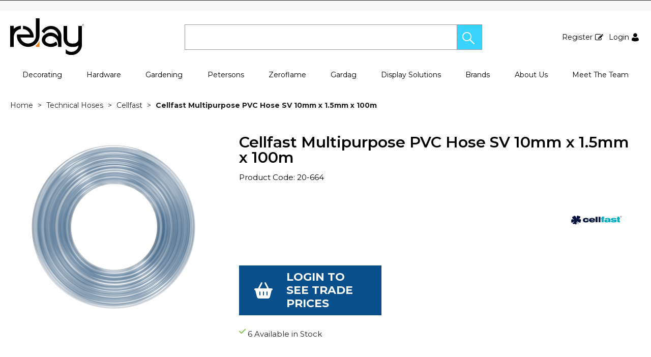

--- FILE ---
content_type: text/html; charset=utf-8
request_url: https://relay.global/Cellfast-Multipurpose-PVC-Hose-SV-10mm-x-1-5mm-x-100m-336
body_size: 61166
content:

<!DOCTYPE html>
<html lang="en-GB">
<head>
    <meta charset="utf-8">
    <meta http-equiv="Content-Type" content="text/html; charset=utf-8">
    <meta http-equiv="Content-Security-Policy" content="upgrade-insecure-requests">

        <meta name="viewport" content="width=device-width, initial-scale=1.0">
    <meta name="format-detection" content="telephone=no">
    <meta http-equiv="X-UA-Compatible" content="ie=edge">
    <meta http-equiv="Cloudfy-Version" content="4.0.23275.3">

                <meta name="robots" content="index, follow" />

        <link rel="canonical" href="https://relay.global/Cellfast-Multipurpose-PVC-Hose-SV-10mm-x-1-5mm-x-100m-336" />
    <link rel="preconnect" href="https://fonts.googleapis.com">
    <link rel="preconnect" href="https://fonts.gstatic.com" crossorigin>
    <link href="https://fonts.googleapis.com/css2?family=Montserrat:ital,wght@0,100..900;1,100..900&display=swap" rel="stylesheet">

    <link href="https://relay.global/content/cloudfy-css/all.css?v=281.0" rel="stylesheet"/>

    <script src="https://relay.global/content/cloudfy-js/all.js?v=281.0"></script>

    <link href="https://relay.global/content/css/fontawesome6.css" rel="stylesheet" />
    

    <script type="text/javascript">

        var root = 'https://relay.global/';
        var content = 'https://relay.global/content/183/';
        var dateFormat = 'dd/MM/yyyy'
        var baseLanguage = 'en-GB';
        var parameters = [];
        var isfirst = undefined;
        var isordertype = false; 
        var isdisplaydilervery = false;
        var text_valid_email = 'Please provide a valid Email';
        var text_email_exists = 'This email address already exists.';
        var text_subscribe_thanks = 'Thanks for Subscribing';
        var text_sibscribe_failed = 'Unable to Subscribe';
        var url_Account_OrdertypePartial = '/Account/_OrdertypePartial';
        var url_Accoun_GetCustomerAddress = '/Account/_GetCustomerAddress';
        var url_HidePrice = '/Products/HidePrices';
        try { Typekit.load({ async: true }); } catch (e) { }
    </script>


        <script type="text/javascript">
            $(document).ready(function () {
                $('.category_blog .bdLetterLinks li a').click(function () {
                    if (location.pathname.replace(/^\//, '') == this.pathname.replace(/^\//, '') && location.hostname == this.hostname) {
                        var target = $(this.hash);
                        target = target.length ? target : $('[name=' + this.hash.slice(1) + ']');
                        if (target.length) {
                            $('html,body').animate({
                                scrollTop: target.offset().top
                            }, 1000);
                            return false;
                        }
                    }
                });
            });
        </script>

        <script defer src="https://relay.global//js/hover-basket.js"></script>




    

                <title>Cellfast Multipurpose PVC Hose SV 10Mm X 1.5Mm X 100M | Relay Global</title>


    <meta name="keywords" content="" />
    <meta name="description" content="Low-pressure hose designed for compressed air, light chemicals and oil-free substancesTemperature range -10/+60°CSafety certificate, food quality certificateColourless version hose available" />
    <link href="https://relay.global/content/183/images/favicon.jpg" rel="shortcut icon" type="image/x-icon" />
<style>
.product_List .product_list_item .bottom_content .details {width:150%;}

.fronius-symo .frounius-detail .ProductSummary a#view_spec{
display:none;
}

.ui-widget.ui-widget-content {
    max-width: 700px;}
.searchField {width:800px;} }

#ui-id-1, #ui-id-2 {width:757px !important; max-width:800px !important;}

.header-v12
.inner_header .flexibox .mobile-header .get-menu .mobile-login>a {
color: #00000;}
.fronius-symo .frounius-detail .product-available .check-avail {
    display: block;
}
</style>
                    <!-- Global site tag (gtag.js) - Google Analytics  GoogleAnalyticsTrackingID.Contains("G-") -->
                        <script async src="https://www.googletagmanager.com/gtag/js?id=G-BJBTZGFVFJ" crossorigin="anonymous"></script>
                        <script>
                        window.dataLayer = window.dataLayer || [];
                        function gtag() { dataLayer.push(arguments); }
                        gtag('js', new Date());
                        gtag('config', 'G-BJBTZGFVFJ');
                        	gtag('event','view_item',
	{
	'value':0,
	'currency':'GBP',
	'items':[
	{
	'item_id':'43',
	'item_name':'Cellfast Multipurpose PVC Hose SV 10mm x 1.5mm x 100m',
	'affiliation':'',
	'item_list_id':'viewitem2712026',
	'category':'Technical Hoses',
	'quantity':1,
	'price':0.00
	}
	]
	});

                        </script>




    
<link href="/Themes/Default/css/all.min.css?v=" rel="stylesheet"/>
    <script src="/Themes/Default/scripts/all.min.js?v="></script>
    
</head>
<body class="" style="min-height:1080px;">
    <input type="hidden" id="WebsiteUrl" value="https://relay.global/" />
    <input type="hidden" id="miniBasketType" name="miniBasketType" value="0" />

    <!--Wrapper Starts Here-->
    <div class="wrapper">
        <div class="wrapperSkin"></div>
        


<style>


    
    .product-category ul li .bottom_down h1, .product-category ul li:hover .bottom_down,
    .full-width-banner .bottom_des,
    .cat-related .owl-carousel .owl-item .item .add_btn, .productDetail2.TabbedLayout5 .shopGallery span .add_btn {
        background-color: ;
    }
    .full-width-banner .bottom_des, .full-width-banner .bottom_des a, .product-category ul li .bottom_down h1{
        color: ;
    }
    .full-width-banner .bottom_des .shortDesc button {
        color: ;
    }
    

    
    .header_promo_container .flexibleBox, .header_top_container .flexibleBox, .flexibleBox nav, .mainHighlights .item, .homeHead h2, .homeHead h1, .homeHead h3,
    #footer label, .footerSecondry h6, .socialNetworking h6, .footerSecondry h1, .footerSecondry h2, .socialNetworking h1, .socialNetworking h2, .footerQuaternary, .register .thanks-container h3, .productList h2.product-name,
    .productDescription h1, .productDetail .tab-container section h2, .newsWrapper section h3, .newsBlog aside li, .staticPage h1, .news-page h1,
    .navbar .drpdwn > ul.sub > li, .breadCrumb, .productCode, .productPrice, .productList .primeProduct h1, .staticPage h2, .staticPage h3, .staticPage h4,
    .staticPage h5, .staticPage h6, .myAccountDescription h3, .basketPopUp table h4, .thanksMsg_h h2, .sideBar h3, .sideBar h2, .e_head_h, td.bt_product_code,
    td.bt_product_name, .orderDetail table table td, .contactUs h1, .contactUs h2, .contactUs h3, .contactUs h4, .contactUs h5, .contactUs h6, .newsBlog h1,
    .newsBlog h2, .newsBlog h3, .newsBlog h4, .newsBlog h5, .newsBlog h6, .newSiteMap h2, .newSiteMap li, .emailSubscription .btnDefault, .myAccountSub a,
    .productDetail section > ul li, .productDetail section > ol li, .header-v6 .nav-static-links a, .login-registration-container .btn,
    .homePageQuickLogin2 h2, .megaftr, .productColor, .navbar .drpdwn > ul.sub > li > ul.sub-sub li, .footer_layout_nine .footer-info, .checkList label, .checkList a, .sideBar .checkList label,
    .sideBar .checkList a, .product_option .mp-option select, .productSize, .productSize li a, .tab-container > ul > li > a, .productDetailMain.Class-CF-652 .select_color, .productDetailMain.Class-CF-652 .select_h, .productDetailMain.Class-CF-652 .price_table table th, .productDetailMain.Class-CF-652 .price_table table td, .productDetailMain.Class-CF-652 .choose_color ul li span, .productDetailMain.Class-CF-652 .Select_swatch span, .productDetailMain.Class-CF-652 .productDescription .productCode5 p, .productDetailMain.Class-CF-652 .tab-container section p, .productDetailMain .detail_on_top .left_side h1, .productDetailMain .detail_on_top .left_side .rating_review, .productDetailMain .detail_on_top .left_side p, .productDetailMain.newpagelayout .tab-container .download_list > .tab_heading_h, .productDetailMain .detail_on_bottom table th, .productDetailMain .detail_on_bottom table td, .productDetailMain .detail_on_bottom table td .outofstock, .rating, .shortDescription h4, .productDetail .tab-container section .tab_heading_h, .coverall .css_droswatch li span, .header-v9 .userInterface.myAccount > a, .header-v9 .userInterface.favourites a, .featured_MV_products h2, .product_List .product_list_item .bottom_content .details .outofstock, .product_List .product_list_item .bottom_content .details .instock, .checkList > button, .promotion .homeHead .item h3 {
        text-transform: none;
    }
        .donation_popup .ui-dialog-content h6, .donation_popup .ui-dialog-buttonpane button {
            text-transform: none;
        }
        .checkOut .available-balance{
            text-transform: none;
        }
        .checkOut .userCard input[type='email'],
        .userCard .checkOut input[type='email'],
        .commentSection textarea{
            text-transform: none;
        }
        .checkOut table, .checkOut select,
        .checkOut input[type='text'],
        .checkOut input[type='email'],
        .checkOut input[type='tel'],
        .orderReview table th,
        .checkOut input[type='password'], .checkOut .checkinner {
            text-transform: none;
        }

            h2, h3, h4, h6, .product-name, .myBasket h1, .basketProduct, .checkout_attach .c-modalOpener, .btnDefault, .add_btn, .apply_btn, .product-image .full_btm,
            .newpatments .filedset .commentSection label, .checkOut table .orderReview table td a.update, .add_btn_text {
                text-transform: none;
            }


        .header-v11 .inner_header .flexibox, .accountSetting li a, .accountSetting li:first-child, .header-v11 .top_header ul li{
            text-transform: none;
        }

        .header-v11 .inner_header .flexibox .contact_info .search input:placeholder {
            text-transform: none;
        }

        .header-v11 .inner_header .flexibox .contact_info .search input::-webkit-input-placeholder {
           text-transform: none;
        }

        .header-v11 .inner_header .flexibox .contact_info .search input:-ms-input-placeholder {
            text-transform: none;
        }


        .productDetailnew .top-details .leftside h1, .productDetailnew .top-details .leftside span.sku, .productDetailnew .productDescriptionnew .tab-containernew ul.pr_tabs li, .productDetailnew .productDescriptionnew .tab-containernew ul.pr_tabs_mobile li, .productDetailnew .top-details .rightside .filter label, .productDetailnew .productDescriptionnew .price_area .ecommerce-cart .title,
    .productDetailnew .productDescriptionnew .price_area .ecommerce-cart .cart-button, .productDetailnew .productDescriptionnew .price_area .price-list, .productDetailnew .productDescriptionnew .price_area .price-list .basket-button{
        text-transform: none;
    }
    .header-v10 .flexibox{
        text-transform: none;
    }

    .login3 h2, .login3 h3, .login3 .userCard, .login3 .btnDefault, .toast-bottom-center{
        text-transform: none;
    }
    .top_login .btnDefault, .register-home label, .register-home .btnDefault, .register-home a, .divider-with-text span, .top_login .form a.forget_password, .register-home .asd p{
        text-transform: none;
    }
    .cridtlimt .boxes .ToolMsg{
        text-transform: none;
    }
    .des, .product_List .product_list_item .bottom_content .details p, .V2TradeTable td .uppercase, article.primeProduct.PrimeProduct2 h1, article.primeProduct.PrimeProduct2 .cate_hed_box p {

        text-transform: none;
    }
    .cat_list_page .cat_lists .tab-content .product_lists li .bottom_area .shared_content .btn, .cat_list_page .cat_lists .tab-content .product_lists li h1, .cat_list_page .cat_lists .tab-content .product_lists li p, .cat_list_page .cat_lists .tab-content .product_lists li .ama, .cat_list_page .cat_lists .tab-content .product_lists li .bottom_area .shared_content a.more {
         text-transform: none;
    }

    .flexibleBox, .big_nav .main_label .main_category_panel li.second_label .sub_category_panel li .sub_cat_coll h2, #header .userInterface.myAccount > button, .header-v6 .header_login_container .userInterface > a, .header-v6 .header_login_container .userInterface #aabasket, .header-v6 .header_login_container .userInterface button, .product_List .product_list_item .bottom_content .logo_brand .fromprice, .TabbedLayout7, .mobilelabel1 .mega_menu_label, .toggleMenu {
        text-transform: none;
    }

    .productItem .mb10.dimatt{
        text-transform: none;
    }

    .shopping-basket .donations label{
        text-transform: none;
    }

    .product_List .product_list_item .bottom_content .bottom_new_roundel span.itemr, .zoominner .oval .txt_rotate {
        text-transform: none;
    }
    .productDetail.new-mv-bundles .productDescriptionnew .according li .tabcontent .mvatt .attrbox li a{
        text-transform: none;
    }
    .new-mv-bundles, .productDetail.new-mv-bundles .productDescriptionnew .according li .tabcontent .mvatt .select {
        text-transform: none;
    }
    ul.list_layout2 li, ul.list_layout2 li .row span.instock, ul.list_layout2 li .row span.outofstock{
        text-transform: none;
    }
    .footer_layout_four .col_h li {
        text-transform: none;
    }

    @media (max-width: 991px) {
        ul.nav li a, ul.nav li button {
            text-transform: none;
        }
    }
        .new-detail-layout,
        .Tabbed-Layout-2 .title-left h1,
        .Tabbed-Layout-2 .title-left h2,
        .new-detail-layout .bulk-discount h3 {
            text-transform: none;
        }
        .cridtlimt .boxes {
            text-transform: none;
        }
        .partfinder, .partfinder .part-finder-panel select, .partfinder .part-finder-panel input[type="button"]{
            text-transform: none;
        }
    #header .past-due {
        text-transform: none;
    }

    /*CLDF-202*/
    .userInput label, .userEmailAddress, .userInput select, .userInput input[type="text"], .orderHistory p, .orderHistory h1, .orderHistory h2, .account_page_h h1, .account_page_h h2 {
        text-transform: none;
    }

    .size_guide_content .title {
        text-transform: none;
    }
    /*CLDF-471*/
    .fronius-symo, .fronius-symo .frounius-detail .productCode, .fronius-symo .frounius-detail-bottom .category_blog .tab-container ul li a, .fronius-symo .frounius-detail-bottom .frounius-img h2, .fronius-symo .frounius-top .frounius-img h2 {
        text-transform: none;
    }
    /*139*/
    .productDetailnew .productDescriptionnew .mvp-atr .rightside .filter label {
        text-transform: none;
    }
    /*279*/
    table td a.update, .add_btn_text, .new-detail-layout .both-coll .right .title-right .gray-box .title, .new-detail-layout .both-coll .right .title-right .gray-box, .betterpricebutton .add_btn_text, .new-detail-layout .both-coll .right .title-right .gray-box .instock, .new-detail-layout .both-coll .right .title-right .gray-box .outofstock, .productDetailnew .productDescriptionnew .price_area .price-list .login-button, .productDetailnew .productDescriptionnew .price_area #divAddtocartSelect .login-button {
        text-transform: none;
    }
    .header-v12 .inner_header .flexibox, .communication_preferences .innercompre .checkList label {
        text-transform: none;
    }

    /*139*/
    .productDetailnew .productDescriptionnew .mvp-atr .rightside .filter label {
        text-transform: none;
    }

    /*2659*/
    #nav-magamenu ul.nav > li > button, #header .navigation_menu li a {
        text-transform: none;
    }
    /*CLDF-471*/
    .fronius-symo, .fronius-symo .frounius-detail .productCode, .fronius-symo .frounius-detail-bottom .category_blog .tab-container ul li a, .fronius-symo .frounius-detail-bottom .frounius-img h2, .return-att-btn .att-docu-btn, .fronius-symo .frounius-top .frounius-img h2 {
        text-transform: none;
    }
    /*2659*/
    #nav-magamenu ul.nav > li > button, #header .navigation_menu li a {
        text-transform: none;
    }

    .productControlPrimary label, .viewMode, .register form .DynamicCustReg .DynamicCustRegstitle, .productControl.newproductControl .results_right span, .productControl.newproductControl .pagination li {
        text-transform: none;
    }
    .header-v13 .inner_header .flexibox, .header-v13 .inner_header .flexibox .account_info li .hide-price, .header-v13 .inner_header .flexibox .search input, .header-v13 .top_header ul li a, .header-v13 .inner_header .mobile-hide-price .hide-price {
        text-transform: none;
    }
    .counterSec h3, .counterSec .wrapperCount #counter-section-container #counter-box-container #counter-box .count-number, .counterSec .wrapperCount #counter-section-container #counter-box-container #counter-box p {
        text-transform: none;
    }
    .part-finder-search .partfinder .part-finder-search select, .part-finder-search .partfinder .btn {
        text-transform: none;
    }
    
    
    .productDetailnew .top-details .leftside h1, .productDetailnew .top-details .leftside h1 a {
        color: #000000 !important;
    }
        .productDetailnew .top-details .leftside span.sku{color: #000000 !important;}
    .productDetailnew .productDescriptionnew .price_area .price-list.after_login span.price,
    .PricingColour,
    .productDetailnew .productDescriptionnew .price_area .price-list .total,
    .productDetailMain .detail_on_top .right_side .total_price, ul.list_layout2 li .row .show-trade-price {
        color: #202121 !important;
    }
        .sticky_basket_area .sticky_basket_bg{background-color: ;}
         .productDetailMain .detail_on_bottom #tblproduct a.single_image {
            color: ;
            font-size: 24px;
        }
        .Tabbed-Layout-2 .title-left h1, ul.list_layout2 li .title a, .add_btn_text{
            color: #000000;
        }
        .Tabbed-Layout-2 .title-left h2.sku, ul.list_layout2 li .row span a{
            color: #000000;
        }
        .new-detail-layout .both-coll .right .title-right .gray-box .title {
            color: #000000;
        }
        /*CLDF-471*/
        .fronius-symo .frounius-detail h1{
            color: #000000;
        }
        .fronius-symo .frounius-detail .productCode{
            color: #000000;
        }
        .fronius-symo .frounius-detail-bottom .category_blog .tab-container ul li.active a:before{
            border-bottom: solid 1px #000000;
        }
    .fronius-symo .frounius-detail-bottom .frounius-img h2, .fronius-symo .frounius-detail-bottom .category_blog .tab-container ul, .tab-container .Bundle-MV-Personlisation #D_personalisation .chart_table ul.main_listing > li .header, .fronius-symo .frounius-top .frounius-img h2 {
        border-bottom: solid 1px #000000;
    }
        .fronius-symo .frounius-detail-bottom .frounius-img h2 span, .fronius-symo .frounius-top .frounius-img h2 span{
            border-bottom: solid 1px #000000;
        }
        .fronius-symo .frounius-detail .product_qunt .price .price_text{
            color: #202121;
        }

        @media(max-width: 767px){
            .fronius-symo .frounius-detail-bottom .category_blog .tab-container ul li {
                border-bottom: solid 1px #000000;
            }
        }

        .TabbedLayout5 .product-layout5 h1{
            color: #000000;
        }
        .TabbedLayout5 .product-layout5 h2.sku{
            color: #000000;
        }

        .fronius-symo .frounius-detail .product_qunt .price .price_text{
            color: #202121;
        }
        .fronius-symo .frounius-detail-bottom .category_blog .tab-container>ul>li.active a:before, .tab-container .Bundle-MV-Personlisation #D_personalisation .chart_table ul.main_listing>li .header .number{
                border-bottom: solid 1px #000000;
        }
        .productDetailnew .productDescriptionnew .price_area .tabs [role="tab"] {
            border: #000000;
            background: #000000;
        }
        .productDetailnew .productDescriptionnew .price_area .tabs [role="tab"][aria-selected="true"] {
            background: #000000;
        }
        .productDetailnew .productDescriptionnew .price_area .tabs [role="tab"]:focus {
            outline: solid 2px #000000;
        }
        .productDetailnew .productDescriptionnew .price_area .tabs [role="tab"][aria-selected="true"]::before {
            border-top: 15px solid #000000;
        }

        .frounius-top.Bundle_MV .frounius-detail .custmize-produts .custmize-accoding-items .owl-dots button.owl-dot.active{
           background: #000000;
        }
        .frounius-top.Bundle_MV .frounius-detail .custmize-produts .custmize-accoding-items .owl-dots button.owl-dot{
           background: #000000;
        }
        #D_personalisation .frounius-detail ul.main_listing .header {
            border-bottom: solid 1px #000000;
        }
        #D_personalisation .frounius-detail ul.main_listing span.number {
            border-bottom: solid 1px #000000;
        }




        .productDetailnew .productDescriptionnew .price_area .ecommerce-cart .cart-button{
            background-color: #000000;
            border-color: #000000;
        }
        .productDetail .tab-container.groupproducttab li.active a{
            background: #000000;
            border: 1px solid #000000;
        }
        .productDetailMain.groupproduct .detail_on_top .right_side .add_bask{
            background: #000000;
            border: 1px solid #000000;

        }
        .productDetailnew .productDescriptionnew .tab-containernew ul li.active a, .productDetail .tab-container li.active a, .ace-tab button.active{
            background: #000000;
            border: 1px solid #000000;
        }
        .productDetailnew .productDescriptionnew .tab-containernew ul.pr_tabs_mobile li.active button {
            background: #000000;
            border: 1px solid #000000;
        }
        .productDetailnew .productDescriptionnew .tab-containernew ul li.active::before, .ace-tab button.active:before{
            border-top: 15px solid #000000;
        }
        .productDetailnew .productDescriptionnew .price_area .tabs div[role="tablist"]{
            border-bottom: solid 3px #000000;
        }
        .productDetailMain.newpagelayout .tab-container > ul li.active a {
            background: #000000 !important;
            border: 1px solid #000000 !important;
        }
        .productDetailMain.newpagelayout .tab-container > ul li.active a:before, .productDetailMain .tab-container.padding_bottom .for_desktop li.active:before{
          border-top: 15px solid #000000 !important;
        }
        .productDetailnew .productDescriptionnew .tab-containernew ul.pr_tabs, .productDetailnew .productDescriptionnew .tab-containernew ul.pr_tabs_mobile{
            border-bottom: solid 3px #000000;
        }
        .productDetailMain.groupproduct .detail_on_top .left_side h1{color: #000000;}
        .productDetailnew .productDescriptionnew .price_area .ecommerce-cart .title{
            background: #000000;
            border: 1px solid #000000;
        }
        .productDetail.newgridlayout .productDetailMain .detail_on_top .left_side h1, .TabbedLayout7 .title-decbar h1.title{
            color: #000000;
        }

        .productDetailnew .productDescriptionnew .price_area:before{background: #000000;}
        .productDetailnew .productDescriptionnew .price_area .price-list .save, .TabbedLayout7 .title-decbar h3.sku span{
            color: #000000;
        }
        .productDetailMain .detail_on_top .left_side p.sku {
            color: #000000;
        }
        .productDetailMain.groupproduct .detail_on_top .left_side p.sku{color: #000000;}
        .productDetailMain .tab-container.padding_bottom .for_desktop{
            border-bottom: solid 3px #000000;
        }
        .TabbedLayout7 .title-decbar .tab-container ul.tab-list li a{
          color: #000000;
        }
        .TabbedLayout7 .title-decbar .tab-container ul.tab-list li.active a{
            color: #000000;
        }

    .productDetailMain .detail_on_bottom > .btn {
        background-color:  !important;
        border-color:  !important;
    }
    .productDetailMain .detail_on_bottom table th {
        background: ;
    }

    




</style>
        <link href="https://relay.global/content/183/css/headerlayoutcss.css?t=27/01/2026 02:14:17" rel="stylesheet" />




<!--Header Section Starts Here-->
<header id="header" class="header-v12" style="background-color:#ffffff">
    <input type="hidden" id="search_lookUP" name="search_lookUP" />
    <input type="hidden" id="searchProductSKU" name="searchProductSKU" />
        <div class="skip-to-content">
            <button title="skip-to-content">Skip to content</button>
        </div>
    <div class="clearfix"></div>
    <!--code by Haris : Extra header part -->
            <div class="header_top_container">
            <div class="page">
                <div class="flexibleBox">
                    <div class="header_top_content">


                        
                        



                    </div>
                </div>

            </div>
        </div>




<div class="top_header">
    <div class="page">
        <div class="flex">
            
<style>
</style>

            <div class="top-cat">
            </div>
        </div>
    </div>
</div>
<div class="inner_header">
    <div class="page">

        <div class="flexibox">

            <div class="logo">
                                <a href="https://relay.global/"><img src="https://relay.global/content/183/images/1859aa613a6c4b89ac6af0dce9598fc6.svg" alt='' title='Welcome To Relay Global'></a>
            </div>

            <div class="mobile-header">
                <button aria-label="menu" class="menu-burger">
                    <i class="fa fa-bars" aria-hidden="true"></i>
                    <i class="fa fa-times" aria-hidden="true"></i>
                </button>
                <div class="get-menu">
                    <div class="mobile-login">
                                                        <a href="/Register" class="loginLinkReg">
                                    Register
                                    <i class="icon-my_registration_icon">&nbsp;</i>
                                </a>
                        

                                <a href="/Account/Login" class="loginLinkRet">
                                    Login
                                    <i class="icon-my_account_icon">&nbsp;</i>
                                </a>

                    </div>
                    
<div class="fourlabelmenu">
    <button class="mobilelabel1 Menucls">
        <span><i class="icon-Menu_icon">&nbsp;</i></span>
        <div class="mega_menu_label">Menu</div>
    </button>
    <ul class="main_label fourlabel_menu">
                                <li class="first_label">
                            <span class="Menucls"></span>
                                <a class="dropdown " href="https://relay.global/decorating">
                                    Decorating
                                </a>
                                <button class="dropdown2"> Decorating</button>
                            <ul class="main_category_panel">
                                        <li><a class="viewall" href="https://relay.global/decorating">View all Decorating</a></li>



                                        <li class="second_label">
                                            <a href="https://relay.global/abrasives" class="dropdown">Abrasives</a>
                                            <button class="dropdown2">Abrasives</button>

                                            <div class="sub_category_panel NoBanner">
                                                <div class="slimScroll_menu">
                                                    <ul>
                                                        <li><a class="viewall" href="https://relay.global/abrasives">View all Abrasives</a></li>
                                                        <li>
                                                            <span class="heading">Abrasives</span>
                                                            <div class="sub_cat_colls">
                                                                    <div class="sub_cat_coll">
                                                                        <h2>
                                                                            <a class="dropdown" href="https://relay.global/abrasives/indasa">Indasa</a>
                                                                            <button class="dropdown2">Indasa</button>
                                                                        </h2>
                                                                        <dl>

                                                                            <dt><a class="viewall" href="https://relay.global/abrasives/indasa">View all Indasa</a></dt>


                                                                                                                                                        
                                                                        </dl>
                                                                    </div>
                                                                    <div class="sub_cat_coll">
                                                                        <h2>
                                                                            <a class="dropdown" href="https://relay.global/abrasives/petersons">Petersons</a>
                                                                            <button class="dropdown2">Petersons</button>
                                                                        </h2>
                                                                        <dl>

                                                                            <dt><a class="viewall" href="https://relay.global/abrasives/petersons">View all Petersons</a></dt>


                                                                                                                                                        
                                                                        </dl>
                                                                    </div>
                                                            </div>


                                                        </li>
                                                    </ul>
                                                </div>
                                            </div>
                                        </li>
                                        <li class="second_label">
                                            <a href="https://relay.global/decorating-chemicals" class="dropdown">Decorating Chemicals</a>
                                            <button class="dropdown2">Decorating Chemicals</button>

                                            <div class="sub_category_panel NoBanner">
                                                <div class="slimScroll_menu">
                                                    <ul>
                                                        <li><a class="viewall" href="https://relay.global/decorating-chemicals">View all Decorating Chemicals</a></li>
                                                        <li>
                                                            <span class="heading">Decorating Chemicals</span>
                                                            <div class="sub_cat_colls">
                                                                    <div class="sub_cat_coll">
                                                                        <h2>
                                                                            <a class="dropdown" href="https://relay.global/decorating-chemicals/barrettine">Barrettine</a>
                                                                            <button class="dropdown2">Barrettine</button>
                                                                        </h2>
                                                                        <dl>

                                                                            <dt><a class="viewall" href="https://relay.global/decorating-chemicals/barrettine">View all Barrettine</a></dt>


                                                                                                                                                        
                                                                        </dl>
                                                                    </div>
                                                                    <div class="sub_cat_coll">
                                                                        <h2>
                                                                            <a class="dropdown" href="https://relay.global/decorating-chemicals/bartoline">Bartoline</a>
                                                                            <button class="dropdown2">Bartoline</button>
                                                                        </h2>
                                                                        <dl>

                                                                            <dt><a class="viewall" href="https://relay.global/decorating-chemicals/bartoline">View all Bartoline</a></dt>


                                                                                                                                                        
                                                                        </dl>
                                                                    </div>
                                                                    <div class="sub_cat_coll">
                                                                        <h2>
                                                                            <a class="dropdown" href="https://relay.global/decorating-chemicals/blackfriar">Blackfriar</a>
                                                                            <button class="dropdown2">Blackfriar</button>
                                                                        </h2>
                                                                        <dl>

                                                                            <dt><a class="viewall" href="https://relay.global/decorating-chemicals/blackfriar">View all Blackfriar</a></dt>


                                                                                                                                                        
                                                                        </dl>
                                                                    </div>
                                                                    <div class="sub_cat_coll">
                                                                        <h2>
                                                                            <a class="dropdown" href="https://relay.global/decorating-chemicals/blackfriar-professional">Blackfriar Professional</a>
                                                                            <button class="dropdown2">Blackfriar Professional</button>
                                                                        </h2>
                                                                        <dl>

                                                                            <dt><a class="viewall" href="https://relay.global/decorating-chemicals/blackfriar-professional">View all Blackfriar Professional</a></dt>


                                                                                                                                                        
                                                                        </dl>
                                                                    </div>
                                                                    <div class="sub_cat_coll">
                                                                        <h2>
                                                                            <a class="dropdown" href="https://relay.global/decorating-chemicals/krud-kutter">Krud Kutter</a>
                                                                            <button class="dropdown2">Krud Kutter</button>
                                                                        </h2>
                                                                        <dl>

                                                                            <dt><a class="viewall" href="https://relay.global/decorating-chemicals/krud-kutter">View all Krud Kutter</a></dt>


                                                                                                                                                        
                                                                        </dl>
                                                                    </div>
                                                                    <div class="sub_cat_coll">
                                                                        <h2>
                                                                            <a class="dropdown" href="https://relay.global/decorating-chemicals/owatrol">Owatrol</a>
                                                                            <button class="dropdown2">Owatrol</button>
                                                                        </h2>
                                                                        <dl>

                                                                            <dt><a class="viewall" href="https://relay.global/decorating-chemicals/owatrol">View all Owatrol</a></dt>


                                                                                                                                                        
                                                                        </dl>
                                                                    </div>
                                                                    <div class="sub_cat_coll">
                                                                        <h2>
                                                                            <a class="dropdown" href="https://relay.global/decorating-chemicals/petersons">Petersons</a>
                                                                            <button class="dropdown2">Petersons</button>
                                                                        </h2>
                                                                        <dl>

                                                                            <dt><a class="viewall" href="https://relay.global/decorating-chemicals/petersons">View all Petersons</a></dt>


                                                                                                                                                        
                                                                        </dl>
                                                                    </div>
                                                                    <div class="sub_cat_coll">
                                                                        <h2>
                                                                            <a class="dropdown" href="https://relay.global/decorating-chemicals/zinsser">Zinsser</a>
                                                                            <button class="dropdown2">Zinsser</button>
                                                                        </h2>
                                                                        <dl>

                                                                            <dt><a class="viewall" href="https://relay.global/decorating-chemicals/zinsser">View all Zinsser</a></dt>


                                                                                                                                                        
                                                                        </dl>
                                                                    </div>
                                                                    <div class="sub_cat_coll">
                                                                        <h2>
                                                                            <a class="dropdown" href="https://relay.global/decorating-chemicals/leading-solvents">Leading Solvents</a>
                                                                            <button class="dropdown2">Leading Solvents</button>
                                                                        </h2>
                                                                        <dl>

                                                                            <dt><a class="viewall" href="https://relay.global/decorating-chemicals/leading-solvents">View all Leading Solvents</a></dt>


                                                                                                                                                        
                                                                        </dl>
                                                                    </div>
                                                            </div>


                                                        </li>
                                                    </ul>
                                                </div>
                                            </div>
                                        </li>
                                        <li class="second_label">
                                            <a href="https://relay.global/fillers" class="dropdown">Fillers</a>
                                            <button class="dropdown2">Fillers</button>

                                            <div class="sub_category_panel NoBanner">
                                                <div class="slimScroll_menu">
                                                    <ul>
                                                        <li><a class="viewall" href="https://relay.global/fillers">View all Fillers</a></li>
                                                        <li>
                                                            <span class="heading">Fillers</span>
                                                            <div class="sub_cat_colls">
                                                                    <div class="sub_cat_coll">
                                                                        <h2>
                                                                            <a class="dropdown" href="https://relay.global/fillers/bartoline">Bartoline</a>
                                                                            <button class="dropdown2">Bartoline</button>
                                                                        </h2>
                                                                        <dl>

                                                                            <dt><a class="viewall" href="https://relay.global/fillers/bartoline">View all Bartoline</a></dt>


                                                                                                                                                        
                                                                        </dl>
                                                                    </div>
                                                                    <div class="sub_cat_coll">
                                                                        <h2>
                                                                            <a class="dropdown" href="https://relay.global/fillers/petersons">Petersons</a>
                                                                            <button class="dropdown2">Petersons</button>
                                                                        </h2>
                                                                        <dl>

                                                                            <dt><a class="viewall" href="https://relay.global/fillers/petersons">View all Petersons</a></dt>


                                                                                                                                                        
                                                                        </dl>
                                                                    </div>
                                                                    <div class="sub_cat_coll">
                                                                        <h2>
                                                                            <a class="dropdown" href="https://relay.global/fillers/toupret">Toupret</a>
                                                                            <button class="dropdown2">Toupret</button>
                                                                        </h2>
                                                                        <dl>

                                                                            <dt><a class="viewall" href="https://relay.global/fillers/toupret">View all Toupret</a></dt>


                                                                                                                                                        
                                                                        </dl>
                                                                    </div>
                                                            </div>


                                                        </li>
                                                    </ul>
                                                </div>
                                            </div>
                                        </li>
                                        <li class="second_label">
                                            <a href="https://relay.global/fire-protection" class="dropdown">Fire Protection</a>
                                            <button class="dropdown2">Fire Protection</button>

                                            <div class="sub_category_panel NoBanner">
                                                <div class="slimScroll_menu">
                                                    <ul>
                                                        <li><a class="viewall" href="https://relay.global/fire-protection">View all Fire Protection</a></li>
                                                        <li>
                                                            <span class="heading">Fire Protection</span>
                                                            <div class="sub_cat_colls">
                                                                    <div class="sub_cat_coll">
                                                                        <h2>
                                                                            <a class="dropdown" href="https://relay.global/fire-protection/zeroflame">Zeroflame</a>
                                                                            <button class="dropdown2">Zeroflame</button>
                                                                        </h2>
                                                                        <dl>

                                                                            <dt><a class="viewall" href="https://relay.global/fire-protection/zeroflame">View all Zeroflame</a></dt>


                                                                                                                                                        
                                                                        </dl>
                                                                    </div>
                                                            </div>


                                                        </li>
                                                    </ul>
                                                </div>
                                            </div>
                                        </li>
                                        <li class="second_label">
                                            <a href="https://relay.global/masking" class="dropdown">Masking</a>
                                            <button class="dropdown2">Masking</button>

                                            <div class="sub_category_panel NoBanner">
                                                <div class="slimScroll_menu">
                                                    <ul>
                                                        <li><a class="viewall" href="https://relay.global/masking">View all Masking</a></li>
                                                        <li>
                                                            <span class="heading">Masking</span>
                                                            <div class="sub_cat_colls">
                                                                    <div class="sub_cat_coll">
                                                                        <h2>
                                                                            <a class="dropdown" href="https://relay.global/masking/duck-tape">Duck Tape</a>
                                                                            <button class="dropdown2">Duck Tape</button>
                                                                        </h2>
                                                                        <dl>

                                                                            <dt><a class="viewall" href="https://relay.global/masking/duck-tape">View all Duck Tape</a></dt>


                                                                                                                                                        
                                                                        </dl>
                                                                    </div>
                                                                    <div class="sub_cat_coll">
                                                                        <h2>
                                                                            <a class="dropdown" href="https://relay.global/masking/frog-tape">Frog Tape</a>
                                                                            <button class="dropdown2">Frog Tape</button>
                                                                        </h2>
                                                                        <dl>

                                                                            <dt><a class="viewall" href="https://relay.global/masking/frog-tape">View all Frog Tape</a></dt>


                                                                                                                                                        
                                                                        </dl>
                                                                    </div>
                                                                    <div class="sub_cat_coll">
                                                                        <h2>
                                                                            <a class="dropdown" href="https://relay.global/masking/petersons">Petersons</a>
                                                                            <button class="dropdown2">Petersons</button>
                                                                        </h2>
                                                                        <dl>

                                                                            <dt><a class="viewall" href="https://relay.global/masking/petersons">View all Petersons</a></dt>


                                                                                                                                                        
                                                                        </dl>
                                                                    </div>
                                                            </div>


                                                        </li>
                                                    </ul>
                                                </div>
                                            </div>
                                        </li>
                                        <li class="second_label">
                                            <a href="https://relay.global/paint-brushes" class="dropdown">Paint Brushes</a>
                                            <button class="dropdown2">Paint Brushes</button>

                                            <div class="sub_category_panel NoBanner">
                                                <div class="slimScroll_menu">
                                                    <ul>
                                                        <li><a class="viewall" href="https://relay.global/paint-brushes">View all Paint Brushes</a></li>
                                                        <li>
                                                            <span class="heading">Paint Brushes</span>
                                                            <div class="sub_cat_colls">
                                                                    <div class="sub_cat_coll">
                                                                        <h2>
                                                                            <a class="dropdown" href="https://relay.global/paint-brushes/petersons">Petersons</a>
                                                                            <button class="dropdown2">Petersons</button>
                                                                        </h2>
                                                                        <dl>

                                                                            <dt><a class="viewall" href="https://relay.global/paint-brushes/petersons">View all Petersons</a></dt>


                                                                                                                                                        
                                                                        </dl>
                                                                    </div>
                                                                    <div class="sub_cat_coll">
                                                                        <h2>
                                                                            <a class="dropdown" href="https://relay.global/paint-brushes/maverick">Maverick</a>
                                                                            <button class="dropdown2">Maverick</button>
                                                                        </h2>
                                                                        <dl>

                                                                            <dt><a class="viewall" href="https://relay.global/paint-brushes/maverick">View all Maverick</a></dt>


                                                                                                                                                        
                                                                        </dl>
                                                                    </div>
                                                            </div>


                                                        </li>
                                                    </ul>
                                                </div>
                                            </div>
                                        </li>
                                        <li class="second_label">
                                            <a href="https://relay.global/paint-rollers" class="dropdown">Paint Rollers</a>
                                            <button class="dropdown2">Paint Rollers</button>

                                            <div class="sub_category_panel NoBanner">
                                                <div class="slimScroll_menu">
                                                    <ul>
                                                        <li><a class="viewall" href="https://relay.global/paint-rollers">View all Paint Rollers</a></li>
                                                        <li>
                                                            <span class="heading">Paint Rollers</span>
                                                            <div class="sub_cat_colls">
                                                                    <div class="sub_cat_coll">
                                                                        <h2>
                                                                            <a class="dropdown" href="https://relay.global/paint-rollers/petersons">Petersons</a>
                                                                            <button class="dropdown2">Petersons</button>
                                                                        </h2>
                                                                        <dl>

                                                                            <dt><a class="viewall" href="https://relay.global/paint-rollers/petersons">View all Petersons</a></dt>


                                                                                                                                                        
                                                                        </dl>
                                                                    </div>
                                                                    <div class="sub_cat_coll">
                                                                        <h2>
                                                                            <a class="dropdown" href="https://relay.global/paint-rollers/wooster">Wooster</a>
                                                                            <button class="dropdown2">Wooster</button>
                                                                        </h2>
                                                                        <dl>

                                                                            <dt><a class="viewall" href="https://relay.global/paint-rollers/wooster">View all Wooster</a></dt>


                                                                                                                                                        
                                                                        </dl>
                                                                    </div>
                                                            </div>


                                                        </li>
                                                    </ul>
                                                </div>
                                            </div>
                                        </li>
                                        <li class="second_label">
                                            <a href="https://relay.global/paint-tool-&amp;-accessories" class="dropdown">Paint Tool &amp; Accessories</a>
                                            <button class="dropdown2">Paint Tool &amp; Accessories</button>

                                            <div class="sub_category_panel NoBanner">
                                                <div class="slimScroll_menu">
                                                    <ul>
                                                        <li><a class="viewall" href="https://relay.global/paint-tool-&amp;-accessories">View all Paint Tool &amp; Accessories</a></li>
                                                        <li>
                                                            <span class="heading">Paint Tool &amp; Accessories</span>
                                                            <div class="sub_cat_colls">
                                                                    <div class="sub_cat_coll">
                                                                        <h2>
                                                                            <a class="dropdown" href="https://relay.global/paint-tool-&amp;-accessories/allway">Allway</a>
                                                                            <button class="dropdown2">Allway</button>
                                                                        </h2>
                                                                        <dl>

                                                                            <dt><a class="viewall" href="https://relay.global/paint-tool-&amp;-accessories/allway">View all Allway</a></dt>


                                                                                                                                                        
                                                                        </dl>
                                                                    </div>
                                                                    <div class="sub_cat_coll">
                                                                        <h2>
                                                                            <a class="dropdown" href="https://relay.global/paint-tool-&amp;-accessories/brush-mate">Brush Mate</a>
                                                                            <button class="dropdown2">Brush Mate</button>
                                                                        </h2>
                                                                        <dl>

                                                                            <dt><a class="viewall" href="https://relay.global/paint-tool-&amp;-accessories/brush-mate">View all Brush Mate</a></dt>


                                                                                                                                                        
                                                                        </dl>
                                                                    </div>
                                                                    <div class="sub_cat_coll">
                                                                        <h2>
                                                                            <a class="dropdown" href="https://relay.global/paint-tool-&amp;-accessories/coral">Coral</a>
                                                                            <button class="dropdown2">Coral</button>
                                                                        </h2>
                                                                        <dl>

                                                                            <dt><a class="viewall" href="https://relay.global/paint-tool-&amp;-accessories/coral">View all Coral</a></dt>


                                                                                                                                                        
                                                                        </dl>
                                                                    </div>
                                                                    <div class="sub_cat_coll">
                                                                        <h2>
                                                                            <a class="dropdown" href="https://relay.global/paint-tool-&amp;-accessories/petersons">Petersons</a>
                                                                            <button class="dropdown2">Petersons</button>
                                                                        </h2>
                                                                        <dl>

                                                                            <dt><a class="viewall" href="https://relay.global/paint-tool-&amp;-accessories/petersons">View all Petersons</a></dt>


                                                                                                                                                        
                                                                        </dl>
                                                                    </div>
                                                            </div>


                                                        </li>
                                                    </ul>
                                                </div>
                                            </div>
                                        </li>
                                        <li class="second_label">
                                            <a href="https://relay.global/painters-workwear" class="dropdown">Painters Workwear</a>
                                            <button class="dropdown2">Painters Workwear</button>

                                            <div class="sub_category_panel NoBanner">
                                                <div class="slimScroll_menu">
                                                    <ul>
                                                        <li><a class="viewall" href="https://relay.global/painters-workwear">View all Painters Workwear</a></li>
                                                        <li>
                                                            <span class="heading">Painters Workwear</span>
                                                            <div class="sub_cat_colls">
                                                                    <div class="sub_cat_coll">
                                                                        <h2>
                                                                            <a class="dropdown" href="https://relay.global/painters-workwear/petersons">Petersons</a>
                                                                            <button class="dropdown2">Petersons</button>
                                                                        </h2>
                                                                        <dl>

                                                                            <dt><a class="viewall" href="https://relay.global/painters-workwear/petersons">View all Petersons</a></dt>


                                                                                                                                                        
                                                                        </dl>
                                                                    </div>
                                                            </div>


                                                        </li>
                                                    </ul>
                                                </div>
                                            </div>
                                        </li>
                                        <li class="second_label">
                                            <a href="https://relay.global/paints" class="dropdown">Paints</a>
                                            <button class="dropdown2">Paints</button>

                                            <div class="sub_category_panel NoBanner">
                                                <div class="slimScroll_menu">
                                                    <ul>
                                                        <li><a class="viewall" href="https://relay.global/paints">View all Paints</a></li>
                                                        <li>
                                                            <span class="heading">Paints</span>
                                                            <div class="sub_cat_colls">
                                                                    <div class="sub_cat_coll">
                                                                        <h2>
                                                                            <a class="dropdown" href="https://relay.global/paints/ardenbrite">Ardenbrite</a>
                                                                            <button class="dropdown2">Ardenbrite</button>
                                                                        </h2>
                                                                        <dl>

                                                                            <dt><a class="viewall" href="https://relay.global/paints/ardenbrite">View all Ardenbrite</a></dt>


                                                                                                                                                        
                                                                        </dl>
                                                                    </div>
                                                                    <div class="sub_cat_coll">
                                                                        <h2>
                                                                            <a class="dropdown" href="https://relay.global/paints/bartoline">Bartoline</a>
                                                                            <button class="dropdown2">Bartoline</button>
                                                                        </h2>
                                                                        <dl>

                                                                            <dt><a class="viewall" href="https://relay.global/paints/bartoline">View all Bartoline</a></dt>


                                                                                                                                                        
                                                                        </dl>
                                                                    </div>
                                                                    <div class="sub_cat_coll">
                                                                        <h2>
                                                                            <a class="dropdown" href="https://relay.global/paints/blackfriar">Blackfriar</a>
                                                                            <button class="dropdown2">Blackfriar</button>
                                                                        </h2>
                                                                        <dl>

                                                                            <dt><a class="viewall" href="https://relay.global/paints/blackfriar">View all Blackfriar</a></dt>


                                                                                                                                                        
                                                                        </dl>
                                                                    </div>
                                                                    <div class="sub_cat_coll">
                                                                        <h2>
                                                                            <a class="dropdown" href="https://relay.global/paints/blackfriar-professional">Blackfriar Professional</a>
                                                                            <button class="dropdown2">Blackfriar Professional</button>
                                                                        </h2>
                                                                        <dl>

                                                                            <dt><a class="viewall" href="https://relay.global/paints/blackfriar-professional">View all Blackfriar Professional</a></dt>


                                                                                                                                                        
                                                                        </dl>
                                                                    </div>
                                                                    <div class="sub_cat_coll">
                                                                        <h2>
                                                                            <a class="dropdown" href="https://relay.global/paints/petersons">Petersons</a>
                                                                            <button class="dropdown2">Petersons</button>
                                                                        </h2>
                                                                        <dl>

                                                                            <dt><a class="viewall" href="https://relay.global/paints/petersons">View all Petersons</a></dt>


                                                                                                                                                        
                                                                        </dl>
                                                                    </div>
                                                                    <div class="sub_cat_coll">
                                                                        <h2>
                                                                            <a class="dropdown" href="https://relay.global/paints/pinty-plus">PintyPlus</a>
                                                                            <button class="dropdown2">PintyPlus</button>
                                                                        </h2>
                                                                        <dl>

                                                                            <dt><a class="viewall" href="https://relay.global/paints/pinty-plus">View all PintyPlus</a></dt>


                                                                                                                                                        
                                                                        </dl>
                                                                    </div>
                                                                    <div class="sub_cat_coll">
                                                                        <h2>
                                                                            <a class="dropdown" href="https://relay.global/paints/thermilate">Thermilate</a>
                                                                            <button class="dropdown2">Thermilate</button>
                                                                        </h2>
                                                                        <dl>

                                                                            <dt><a class="viewall" href="https://relay.global/paints/thermilate">View all Thermilate</a></dt>


                                                                                                                                                        
                                                                        </dl>
                                                                    </div>
                                                                    <div class="sub_cat_coll">
                                                                        <h2>
                                                                            <a class="dropdown" href="https://relay.global/paints/zinsser">Zinsser</a>
                                                                            <button class="dropdown2">Zinsser</button>
                                                                        </h2>
                                                                        <dl>

                                                                            <dt><a class="viewall" href="https://relay.global/paints/zinsser">View all Zinsser</a></dt>


                                                                                                                                                        
                                                                        </dl>
                                                                    </div>
                                                            </div>


                                                        </li>
                                                    </ul>
                                                </div>
                                            </div>
                                        </li>
                                        <li class="second_label">
                                            <a href="https://relay.global/primers" class="dropdown">Primers</a>
                                            <button class="dropdown2">Primers</button>

                                            <div class="sub_category_panel NoBanner">
                                                <div class="slimScroll_menu">
                                                    <ul>
                                                        <li><a class="viewall" href="https://relay.global/primers">View all Primers</a></li>
                                                        <li>
                                                            <span class="heading">Primers</span>
                                                            <div class="sub_cat_colls">
                                                                    <div class="sub_cat_coll">
                                                                        <h2>
                                                                            <a class="dropdown" href="https://relay.global/primers/blackfriar">Blackfriar</a>
                                                                            <button class="dropdown2">Blackfriar</button>
                                                                        </h2>
                                                                        <dl>

                                                                            <dt><a class="viewall" href="https://relay.global/primers/blackfriar">View all Blackfriar</a></dt>


                                                                                                                                                        
                                                                        </dl>
                                                                    </div>
                                                                    <div class="sub_cat_coll">
                                                                        <h2>
                                                                            <a class="dropdown" href="https://relay.global/primers/blackfriar-professional">Blackfriar Professional</a>
                                                                            <button class="dropdown2">Blackfriar Professional</button>
                                                                        </h2>
                                                                        <dl>

                                                                            <dt><a class="viewall" href="https://relay.global/primers/blackfriar-professional">View all Blackfriar Professional</a></dt>


                                                                                                                                                        
                                                                        </dl>
                                                                    </div>
                                                                    <div class="sub_cat_coll">
                                                                        <h2>
                                                                            <a class="dropdown" href="https://relay.global/primers/zinsser">Zinsser</a>
                                                                            <button class="dropdown2">Zinsser</button>
                                                                        </h2>
                                                                        <dl>

                                                                            <dt><a class="viewall" href="https://relay.global/primers/zinsser">View all Zinsser</a></dt>


                                                                                                                                                        
                                                                        </dl>
                                                                    </div>
                                                            </div>


                                                        </li>
                                                    </ul>
                                                </div>
                                            </div>
                                        </li>
                                        <li class="second_label">
                                            <a href="https://relay.global/wallpapering" class="dropdown">Wallpapering</a>
                                            <button class="dropdown2">Wallpapering</button>

                                            <div class="sub_category_panel NoBanner">
                                                <div class="slimScroll_menu">
                                                    <ul>
                                                        <li><a class="viewall" href="https://relay.global/wallpapering">View all Wallpapering</a></li>
                                                        <li>
                                                            <span class="heading">Wallpapering</span>
                                                            <div class="sub_cat_colls">
                                                                    <div class="sub_cat_coll">
                                                                        <h2>
                                                                            <a class="dropdown" href="https://relay.global/wallpapering/bartoline">Bartoline</a>
                                                                            <button class="dropdown2">Bartoline</button>
                                                                        </h2>
                                                                        <dl>

                                                                            <dt><a class="viewall" href="https://relay.global/wallpapering/bartoline">View all Bartoline</a></dt>


                                                                                                                                                        
                                                                        </dl>
                                                                    </div>
                                                                    <div class="sub_cat_coll">
                                                                        <h2>
                                                                            <a class="dropdown" href="https://relay.global/wallpapering/coral">Coral</a>
                                                                            <button class="dropdown2">Coral</button>
                                                                        </h2>
                                                                        <dl>

                                                                            <dt><a class="viewall" href="https://relay.global/wallpapering/coral">View all Coral</a></dt>


                                                                                                                                                        
                                                                        </dl>
                                                                    </div>
                                                                    <div class="sub_cat_coll">
                                                                        <h2>
                                                                            <a class="dropdown" href="https://relay.global/wallpapering/petersons">Petersons</a>
                                                                            <button class="dropdown2">Petersons</button>
                                                                        </h2>
                                                                        <dl>

                                                                            <dt><a class="viewall" href="https://relay.global/wallpapering/petersons">View all Petersons</a></dt>


                                                                                                                                                        
                                                                        </dl>
                                                                    </div>
                                                                    <div class="sub_cat_coll">
                                                                        <h2>
                                                                            <a class="dropdown" href="https://relay.global/wallpapering/wallrock">Wallrock</a>
                                                                            <button class="dropdown2">Wallrock</button>
                                                                        </h2>
                                                                        <dl>

                                                                            <dt><a class="viewall" href="https://relay.global/wallpapering/wallrock">View all Wallrock</a></dt>


                                                                                                                                                        
                                                                        </dl>
                                                                    </div>
                                                                    <div class="sub_cat_coll">
                                                                        <h2>
                                                                            <a class="dropdown" href="https://relay.global/wallpapering/zinsser">Zinsser</a>
                                                                            <button class="dropdown2">Zinsser</button>
                                                                        </h2>
                                                                        <dl>

                                                                            <dt><a class="viewall" href="https://relay.global/wallpapering/zinsser">View all Zinsser</a></dt>


                                                                                                                                                        
                                                                        </dl>
                                                                    </div>
                                                            </div>


                                                        </li>
                                                    </ul>
                                                </div>
                                            </div>
                                        </li>
                                        <li class="second_label">
                                            <a href="https://relay.global/woodcare" class="dropdown">Woodcare</a>
                                            <button class="dropdown2">Woodcare</button>

                                            <div class="sub_category_panel NoBanner">
                                                <div class="slimScroll_menu">
                                                    <ul>
                                                        <li><a class="viewall" href="https://relay.global/woodcare">View all Woodcare</a></li>
                                                        <li>
                                                            <span class="heading">Woodcare</span>
                                                            <div class="sub_cat_colls">
                                                                    <div class="sub_cat_coll">
                                                                        <h2>
                                                                            <a class="dropdown" href="https://relay.global/woodcare/barrettine">Barrettine</a>
                                                                            <button class="dropdown2">Barrettine</button>
                                                                        </h2>
                                                                        <dl>

                                                                            <dt><a class="viewall" href="https://relay.global/woodcare/barrettine">View all Barrettine</a></dt>


                                                                                                                                                        
                                                                        </dl>
                                                                    </div>
                                                                    <div class="sub_cat_coll">
                                                                        <h2>
                                                                            <a class="dropdown" href="https://relay.global/woodcare/blackfriar">Blackfriar</a>
                                                                            <button class="dropdown2">Blackfriar</button>
                                                                        </h2>
                                                                        <dl>

                                                                            <dt><a class="viewall" href="https://relay.global/woodcare/blackfriar">View all Blackfriar</a></dt>


                                                                                                                                                        
                                                                        </dl>
                                                                    </div>
                                                                    <div class="sub_cat_coll">
                                                                        <h2>
                                                                            <a class="dropdown" href="https://relay.global/woodcare/owatrol">Owatrol</a>
                                                                            <button class="dropdown2">Owatrol</button>
                                                                        </h2>
                                                                        <dl>

                                                                            <dt><a class="viewall" href="https://relay.global/woodcare/owatrol">View all Owatrol</a></dt>


                                                                                                                                                        
                                                                        </dl>
                                                                    </div>
                                                                    <div class="sub_cat_coll">
                                                                        <h2>
                                                                            <a class="dropdown" href="https://relay.global/woodcare/zinsser">Zinsser</a>
                                                                            <button class="dropdown2">Zinsser</button>
                                                                        </h2>
                                                                        <dl>

                                                                            <dt><a class="viewall" href="https://relay.global/woodcare/zinsser">View all Zinsser</a></dt>


                                                                                                                                                        
                                                                        </dl>
                                                                    </div>
                                                            </div>


                                                        </li>
                                                    </ul>
                                                </div>
                                            </div>
                                        </li>
                            </ul>
                        </li>
                        <li class="first_label">
                            <span class="Menucls"></span>
                                <a class="dropdown " href="https://relay.global/hardware-3">
                                    Hardware
                                </a>
                                <button class="dropdown2"> Hardware</button>
                            <ul class="main_category_panel">
                                        <li><a class="viewall" href="https://relay.global/hardware-3">View all Hardware</a></li>



                                        <li class="second_label">
                                            <a href="https://relay.global/adhesives" class="dropdown">Adhesives</a>
                                            <button class="dropdown2">Adhesives</button>

                                            <div class="sub_category_panel NoBanner">
                                                <div class="slimScroll_menu">
                                                    <ul>
                                                        <li><a class="viewall" href="https://relay.global/adhesives">View all Adhesives</a></li>
                                                        <li>
                                                            <span class="heading">Adhesives</span>
                                                            <div class="sub_cat_colls">
                                                                    <div class="sub_cat_coll">
                                                                        <h2>
                                                                            <a class="dropdown" href="https://relay.global/adhesives/bartoline">Bartoline</a>
                                                                            <button class="dropdown2">Bartoline</button>
                                                                        </h2>
                                                                        <dl>

                                                                            <dt><a class="viewall" href="https://relay.global/adhesives/bartoline">View all Bartoline</a></dt>


                                                                                                                                                        
                                                                        </dl>
                                                                    </div>
                                                                    <div class="sub_cat_coll">
                                                                        <h2>
                                                                            <a class="dropdown" href="https://relay.global/adhesives/gorilla">Gorilla</a>
                                                                            <button class="dropdown2">Gorilla</button>
                                                                        </h2>
                                                                        <dl>

                                                                            <dt><a class="viewall" href="https://relay.global/adhesives/gorilla">View all Gorilla</a></dt>


                                                                                                                                                        
                                                                        </dl>
                                                                    </div>
                                                            </div>


                                                        </li>
                                                    </ul>
                                                </div>
                                            </div>
                                        </li>
                                        <li class="second_label">
                                            <a href="https://relay.global/brooms" class="dropdown">Brooms</a>
                                            <button class="dropdown2">Brooms</button>

                                            <div class="sub_category_panel NoBanner">
                                                <div class="slimScroll_menu">
                                                    <ul>
                                                        <li><a class="viewall" href="https://relay.global/brooms">View all Brooms</a></li>
                                                        <li>
                                                            <span class="heading">Brooms</span>
                                                            <div class="sub_cat_colls">
                                                                    <div class="sub_cat_coll">
                                                                        <h2>
                                                                            <a class="dropdown" href="https://relay.global/brooms/gardag">Gardag</a>
                                                                            <button class="dropdown2">Gardag</button>
                                                                        </h2>
                                                                        <dl>

                                                                            <dt><a class="viewall" href="https://relay.global/brooms/gardag">View all Gardag</a></dt>


                                                                                                                                                        
                                                                        </dl>
                                                                    </div>
                                                            </div>


                                                        </li>
                                                    </ul>
                                                </div>
                                            </div>
                                        </li>
                                        <li class="second_label">
                                            <a href="https://relay.global/fireside" class="dropdown">Fireside</a>
                                            <button class="dropdown2">Fireside</button>

                                            <div class="sub_category_panel NoBanner">
                                                <div class="slimScroll_menu">
                                                    <ul>
                                                        <li><a class="viewall" href="https://relay.global/fireside">View all Fireside</a></li>
                                                        <li>
                                                            <span class="heading">Fireside</span>
                                                            <div class="sub_cat_colls">
                                                                    <div class="sub_cat_coll">
                                                                        <h2>
                                                                            <a class="dropdown" href="https://relay.global/fireside/calfire">Calfire</a>
                                                                            <button class="dropdown2">Calfire</button>
                                                                        </h2>
                                                                        <dl>

                                                                            <dt><a class="viewall" href="https://relay.global/fireside/calfire">View all Calfire</a></dt>


                                                                                                                                                        
                                                                        </dl>
                                                                    </div>
                                                                    <div class="sub_cat_coll">
                                                                        <h2>
                                                                            <a class="dropdown" href="https://relay.global/fireside/castle-living">Castle Living</a>
                                                                            <button class="dropdown2">Castle Living</button>
                                                                        </h2>
                                                                        <dl>

                                                                            <dt><a class="viewall" href="https://relay.global/fireside/castle-living">View all Castle Living</a></dt>


                                                                                                                                                        
                                                                        </dl>
                                                                    </div>
                                                            </div>


                                                        </li>
                                                    </ul>
                                                </div>
                                            </div>
                                        </li>
                                        <li class="second_label">
                                            <a href="https://relay.global/hardware-chemicals" class="dropdown">Hardware Chemicals</a>
                                            <button class="dropdown2">Hardware Chemicals</button>

                                            <div class="sub_category_panel NoBanner">
                                                <div class="slimScroll_menu">
                                                    <ul>
                                                        <li><a class="viewall" href="https://relay.global/hardware-chemicals">View all Hardware Chemicals</a></li>
                                                        <li>
                                                            <span class="heading">Hardware Chemicals</span>
                                                            <div class="sub_cat_colls">
                                                                    <div class="sub_cat_coll">
                                                                        <h2>
                                                                            <a class="dropdown" href="https://relay.global/hardware-chemicals/knockout">Knockout</a>
                                                                            <button class="dropdown2">Knockout</button>
                                                                        </h2>
                                                                        <dl>

                                                                            <dt><a class="viewall" href="https://relay.global/hardware-chemicals/knockout">View all Knockout</a></dt>


                                                                                                                                                        
                                                                        </dl>
                                                                    </div>
                                                                    <div class="sub_cat_coll">
                                                                        <h2>
                                                                            <a class="dropdown" href="https://relay.global/hardware-chemicals/zero-in">Zero In</a>
                                                                            <button class="dropdown2">Zero In</button>
                                                                        </h2>
                                                                        <dl>

                                                                            <dt><a class="viewall" href="https://relay.global/hardware-chemicals/zero-in">View all Zero In</a></dt>


                                                                                                                                                        
                                                                        </dl>
                                                                    </div>
                                                            </div>


                                                        </li>
                                                    </ul>
                                                </div>
                                            </div>
                                        </li>
                                        <li class="second_label">
                                            <a href="https://relay.global/hardware-tools" class="dropdown">Hardware Tools</a>
                                            <button class="dropdown2">Hardware Tools</button>

                                            <div class="sub_category_panel NoBanner">
                                                <div class="slimScroll_menu">
                                                    <ul>
                                                        <li><a class="viewall" href="https://relay.global/hardware-tools">View all Hardware Tools</a></li>
                                                        <li>
                                                            <span class="heading">Hardware Tools</span>
                                                            <div class="sub_cat_colls">
                                                                    <div class="sub_cat_coll">
                                                                        <h2>
                                                                            <a class="dropdown" href="https://relay.global/hardware-tools/allway">Allway</a>
                                                                            <button class="dropdown2">Allway</button>
                                                                        </h2>
                                                                        <dl>

                                                                            <dt><a class="viewall" href="https://relay.global/hardware-tools/allway">View all Allway</a></dt>


                                                                                                                                                        
                                                                        </dl>
                                                                    </div>
                                                                    <div class="sub_cat_coll">
                                                                        <h2>
                                                                            <a class="dropdown" href="https://relay.global/hardware-tools/tajima">Tajima</a>
                                                                            <button class="dropdown2">Tajima</button>
                                                                        </h2>
                                                                        <dl>

                                                                            <dt><a class="viewall" href="https://relay.global/hardware-tools/tajima">View all Tajima</a></dt>


                                                                                                                                                        
                                                                        </dl>
                                                                    </div>
                                                            </div>


                                                        </li>
                                                    </ul>
                                                </div>
                                            </div>
                                        </li>
                                        <li class="second_label">
                                            <a href="https://relay.global/pest-control" class="dropdown">Pest Control</a>
                                            <button class="dropdown2">Pest Control</button>

                                            <div class="sub_category_panel NoBanner">
                                                <div class="slimScroll_menu">
                                                    <ul>
                                                        <li><a class="viewall" href="https://relay.global/pest-control">View all Pest Control</a></li>
                                                        <li>
                                                            <span class="heading">Pest Control</span>
                                                            <div class="sub_cat_colls">
                                                                    <div class="sub_cat_coll">
                                                                        <h2>
                                                                            <a class="dropdown" href="https://relay.global/pest-control/selfset">Selfset</a>
                                                                            <button class="dropdown2">Selfset</button>
                                                                        </h2>
                                                                        <dl>

                                                                            <dt><a class="viewall" href="https://relay.global/pest-control/selfset">View all Selfset</a></dt>


                                                                                                                                                        
                                                                        </dl>
                                                                    </div>
                                                                    <div class="sub_cat_coll">
                                                                        <h2>
                                                                            <a class="dropdown" href="https://relay.global/pest-control/the-big-cheese-care-&amp;-control">The Big Cheese Care &amp; Control</a>
                                                                            <button class="dropdown2">The Big Cheese Care &amp; Control</button>
                                                                        </h2>
                                                                        <dl>

                                                                            <dt><a class="viewall" href="https://relay.global/pest-control/the-big-cheese-care-&amp;-control">View all The Big Cheese Care &amp; Control</a></dt>


                                                                                                                                                        
                                                                        </dl>
                                                                    </div>
                                                                    <div class="sub_cat_coll">
                                                                        <h2>
                                                                            <a class="dropdown" href="https://relay.global/pest-control/the-big-cheese-rodent-control">The Big Cheese Rodent Control</a>
                                                                            <button class="dropdown2">The Big Cheese Rodent Control</button>
                                                                        </h2>
                                                                        <dl>

                                                                            <dt><a class="viewall" href="https://relay.global/pest-control/the-big-cheese-rodent-control">View all The Big Cheese Rodent Control</a></dt>


                                                                                                                                                        
                                                                        </dl>
                                                                    </div>
                                                                    <div class="sub_cat_coll">
                                                                        <h2>
                                                                            <a class="dropdown" href="https://relay.global/pest-control/zero-in">Zero In</a>
                                                                            <button class="dropdown2">Zero In</button>
                                                                        </h2>
                                                                        <dl>

                                                                            <dt><a class="viewall" href="https://relay.global/pest-control/zero-in">View all Zero In</a></dt>


                                                                                                                                                        
                                                                        </dl>
                                                                    </div>
                                                            </div>


                                                        </li>
                                                    </ul>
                                                </div>
                                            </div>
                                        </li>
                                        <li class="second_label">
                                            <a href="https://relay.global/technical-hoses" class="dropdown">Technical Hoses</a>
                                            <button class="dropdown2">Technical Hoses</button>

                                            <div class="sub_category_panel NoBanner">
                                                <div class="slimScroll_menu">
                                                    <ul>
                                                        <li><a class="viewall" href="https://relay.global/technical-hoses">View all Technical Hoses</a></li>
                                                        <li>
                                                            <span class="heading">Technical Hoses</span>
                                                            <div class="sub_cat_colls">
                                                                    <div class="sub_cat_coll">
                                                                        <h2>
                                                                            <a class="dropdown" href="https://relay.global/technical-hoses/cellfast">Cellfast</a>
                                                                            <button class="dropdown2">Cellfast</button>
                                                                        </h2>
                                                                        <dl>

                                                                            <dt><a class="viewall" href="https://relay.global/technical-hoses/cellfast">View all Cellfast</a></dt>


                                                                                                                                                        
                                                                        </dl>
                                                                    </div>
                                                            </div>


                                                        </li>
                                                    </ul>
                                                </div>
                                            </div>
                                        </li>
                            </ul>
                        </li>
                        <li class="first_label">
                            <span class="Menucls"></span>
                                <a class="dropdown " href="https://relay.global/gardening">
                                    Gardening
                                </a>
                                <button class="dropdown2"> Gardening</button>
                            <ul class="main_category_panel">
                                        <li><a class="viewall" href="https://relay.global/gardening">View all Gardening</a></li>



                                        <li class="second_label">
                                            <a href="https://relay.global/garden-sundries" class="dropdown">Garden Sundries</a>
                                            <button class="dropdown2">Garden Sundries</button>

                                            <div class="sub_category_panel NoBanner">
                                                <div class="slimScroll_menu">
                                                    <ul>
                                                        <li><a class="viewall" href="https://relay.global/garden-sundries">View all Garden Sundries</a></li>
                                                        <li>
                                                            <span class="heading">Garden Sundries</span>
                                                            <div class="sub_cat_colls">
                                                                    <div class="sub_cat_coll">
                                                                        <h2>
                                                                            <a class="dropdown" href="https://relay.global/garden-sundries/cellfast">Cellfast</a>
                                                                            <button class="dropdown2">Cellfast</button>
                                                                        </h2>
                                                                        <dl>

                                                                            <dt><a class="viewall" href="https://relay.global/garden-sundries/cellfast">View all Cellfast</a></dt>


                                                                                                                                                        
                                                                        </dl>
                                                                    </div>
                                                                    <div class="sub_cat_coll">
                                                                        <h2>
                                                                            <a class="dropdown" href="https://relay.global/garden-sundries/defenders">Defenders</a>
                                                                            <button class="dropdown2">Defenders</button>
                                                                        </h2>
                                                                        <dl>

                                                                            <dt><a class="viewall" href="https://relay.global/garden-sundries/defenders">View all Defenders</a></dt>


                                                                                                                                                        
                                                                        </dl>
                                                                    </div>
                                                            </div>


                                                        </li>
                                                    </ul>
                                                </div>
                                            </div>
                                        </li>
                                        <li class="second_label">
                                            <a href="https://relay.global/garden-tools" class="dropdown">Garden Tools</a>
                                            <button class="dropdown2">Garden Tools</button>

                                            <div class="sub_category_panel NoBanner">
                                                <div class="slimScroll_menu">
                                                    <ul>
                                                        <li><a class="viewall" href="https://relay.global/garden-tools">View all Garden Tools</a></li>
                                                        <li>
                                                            <span class="heading">Garden Tools</span>
                                                            <div class="sub_cat_colls">
                                                                    <div class="sub_cat_coll">
                                                                        <h2>
                                                                            <a class="dropdown" href="https://relay.global/garden-tools/cellfast">Cellfast</a>
                                                                            <button class="dropdown2">Cellfast</button>
                                                                        </h2>
                                                                        <dl>

                                                                            <dt><a class="viewall" href="https://relay.global/garden-tools/cellfast">View all Cellfast</a></dt>


                                                                                                                                                        
                                                                        </dl>
                                                                    </div>
                                                            </div>


                                                        </li>
                                                    </ul>
                                                </div>
                                            </div>
                                        </li>
                                        <li class="second_label">
                                            <a href="https://relay.global/sprayers" class="dropdown">Sprayers</a>
                                            <button class="dropdown2">Sprayers</button>

                                            <div class="sub_category_panel NoBanner">
                                                <div class="slimScroll_menu">
                                                    <ul>
                                                        <li><a class="viewall" href="https://relay.global/sprayers">View all Sprayers</a></li>
                                                        <li>
                                                            <span class="heading">Sprayers</span>
                                                            <div class="sub_cat_colls">
                                                                    <div class="sub_cat_coll">
                                                                        <h2>
                                                                            <a class="dropdown" href="https://relay.global/sprayers/defenders">Defenders</a>
                                                                            <button class="dropdown2">Defenders</button>
                                                                        </h2>
                                                                        <dl>

                                                                            <dt><a class="viewall" href="https://relay.global/sprayers/defenders">View all Defenders</a></dt>


                                                                                                                                                        
                                                                        </dl>
                                                                    </div>
                                                            </div>


                                                        </li>
                                                    </ul>
                                                </div>
                                            </div>
                                        </li>
                                        <li class="second_label">
                                            <a href="https://relay.global/watering" class="dropdown">Watering</a>
                                            <button class="dropdown2">Watering</button>

                                            <div class="sub_category_panel NoBanner">
                                                <div class="slimScroll_menu">
                                                    <ul>
                                                        <li><a class="viewall" href="https://relay.global/watering">View all Watering</a></li>
                                                        <li>
                                                            <span class="heading">Watering</span>
                                                            <div class="sub_cat_colls">
                                                                    <div class="sub_cat_coll">
                                                                        <h2>
                                                                            <a class="dropdown" href="https://relay.global/watering/cellfast">Cellfast</a>
                                                                            <button class="dropdown2">Cellfast</button>
                                                                        </h2>
                                                                        <dl>

                                                                            <dt><a class="viewall" href="https://relay.global/watering/cellfast">View all Cellfast</a></dt>


                                                                                                                                                            <dt><a href="https://relay.global/watering/cellfast/hoses">Hoses</a></dt>
                                                                                <dt><a href="https://relay.global/watering/cellfast/ergo">Ergo</a></dt>
                                                                                <dt><a href="https://relay.global/watering/cellfast/ideal">Ideal</a></dt>
                                                                                <dt><a href="https://relay.global/watering/cellfast/basic">Basic</a></dt>
                                                                            
                                                                        </dl>
                                                                    </div>
                                                            </div>


                                                        </li>
                                                    </ul>
                                                </div>
                                            </div>
                                        </li>
                            </ul>
                        </li>
                        <li class="first_label">
                            <span class="Menucls"></span>
                                <a class="dropdown " href="https://relay.global/petersons">
                                    Petersons
                                </a>
                                <button class="dropdown2"> Petersons</button>
                            <ul class="main_category_panel">
                                        <li><a class="viewall" href="https://relay.global/petersons">View all Petersons</a></li>



                                        <li class="second_label">
                                            <a href="https://relay.global/paragon-range" class="dropdown">Paragon Range</a>
                                            <button class="dropdown2">Paragon Range</button>

                                            <div class="sub_category_panel NoBanner">
                                                <div class="slimScroll_menu">
                                                    <ul>
                                                        <li><a class="viewall" href="https://relay.global/paragon-range">View all Paragon Range</a></li>
                                                        <li>
                                                            <span class="heading">Paragon Range</span>
                                                            <div class="sub_cat_colls">
                                                                    <div class="sub_cat_coll">
                                                                        <h2>
                                                                            <a class="dropdown" href="https://relay.global/paragon-range/abrasives">Abrasives</a>
                                                                            <button class="dropdown2">Abrasives</button>
                                                                        </h2>
                                                                        <dl>

                                                                            <dt><a class="viewall" href="https://relay.global/paragon-range/abrasives">View all Abrasives</a></dt>


                                                                                                                                                        
                                                                        </dl>
                                                                    </div>
                                                                    <div class="sub_cat_coll">
                                                                        <h2>
                                                                            <a class="dropdown" href="https://relay.global/paragon-range/dust-sheets">Dust Sheets</a>
                                                                            <button class="dropdown2">Dust Sheets</button>
                                                                        </h2>
                                                                        <dl>

                                                                            <dt><a class="viewall" href="https://relay.global/paragon-range/dust-sheets">View all Dust Sheets</a></dt>


                                                                                                                                                        
                                                                        </dl>
                                                                    </div>
                                                                    <div class="sub_cat_coll">
                                                                        <h2>
                                                                            <a class="dropdown" href="https://relay.global/paragon-range/fillers">Fillers</a>
                                                                            <button class="dropdown2">Fillers</button>
                                                                        </h2>
                                                                        <dl>

                                                                            <dt><a class="viewall" href="https://relay.global/paragon-range/fillers">View all Fillers</a></dt>


                                                                                                                                                        
                                                                        </dl>
                                                                    </div>
                                                                    <div class="sub_cat_coll">
                                                                        <h2>
                                                                            <a class="dropdown" href="https://relay.global/paragon-range/coatings">Coatings</a>
                                                                            <button class="dropdown2">Coatings</button>
                                                                        </h2>
                                                                        <dl>

                                                                            <dt><a class="viewall" href="https://relay.global/paragon-range/coatings">View all Coatings</a></dt>


                                                                                                                                                        
                                                                        </dl>
                                                                    </div>
                                                                    <div class="sub_cat_coll">
                                                                        <h2>
                                                                            <a class="dropdown" href="https://relay.global/paragon-range/paint-brushes">Paint Brushes</a>
                                                                            <button class="dropdown2">Paint Brushes</button>
                                                                        </h2>
                                                                        <dl>

                                                                            <dt><a class="viewall" href="https://relay.global/paragon-range/paint-brushes">View all Paint Brushes</a></dt>


                                                                                                                                                        
                                                                        </dl>
                                                                    </div>
                                                                    <div class="sub_cat_coll">
                                                                        <h2>
                                                                            <a class="dropdown" href="https://relay.global/paragon-range/paint-tools">Paint Tools</a>
                                                                            <button class="dropdown2">Paint Tools</button>
                                                                        </h2>
                                                                        <dl>

                                                                            <dt><a class="viewall" href="https://relay.global/paragon-range/paint-tools">View all Paint Tools</a></dt>


                                                                                                                                                        
                                                                        </dl>
                                                                    </div>
                                                                    <div class="sub_cat_coll">
                                                                        <h2>
                                                                            <a class="dropdown" href="https://relay.global/paragon-range/roller-products">Roller Products</a>
                                                                            <button class="dropdown2">Roller Products</button>
                                                                        </h2>
                                                                        <dl>

                                                                            <dt><a class="viewall" href="https://relay.global/paragon-range/roller-products">View all Roller Products</a></dt>


                                                                                                                                                        
                                                                        </dl>
                                                                    </div>
                                                                    <div class="sub_cat_coll">
                                                                        <h2>
                                                                            <a class="dropdown" href="https://relay.global/paragon-range/painters-workwear">Painters Workwear</a>
                                                                            <button class="dropdown2">Painters Workwear</button>
                                                                        </h2>
                                                                        <dl>

                                                                            <dt><a class="viewall" href="https://relay.global/paragon-range/painters-workwear">View all Painters Workwear</a></dt>


                                                                                                                                                        
                                                                        </dl>
                                                                    </div>
                                                            </div>


                                                        </li>
                                                    </ul>
                                                </div>
                                            </div>
                                        </li>
                                        <li class="second_label">
                                            <a href="https://relay.global/praxis-range" class="dropdown">Praxis Range</a>
                                            <button class="dropdown2">Praxis Range</button>

                                            <div class="sub_category_panel NoBanner">
                                                <div class="slimScroll_menu">
                                                    <ul>
                                                        <li><a class="viewall" href="https://relay.global/praxis-range">View all Praxis Range</a></li>
                                                        <li>
                                                            <span class="heading">Praxis Range</span>
                                                            <div class="sub_cat_colls">
                                                                    <div class="sub_cat_coll">
                                                                        <h2>
                                                                            <a class="dropdown" href="https://relay.global/praxis-range/dust-sheets">Dust Sheets</a>
                                                                            <button class="dropdown2">Dust Sheets</button>
                                                                        </h2>
                                                                        <dl>

                                                                            <dt><a class="viewall" href="https://relay.global/praxis-range/dust-sheets">View all Dust Sheets</a></dt>


                                                                                                                                                        
                                                                        </dl>
                                                                    </div>
                                                                    <div class="sub_cat_coll">
                                                                        <h2>
                                                                            <a class="dropdown" href="https://relay.global/praxis-range/paint-brushes">Paint Brushes</a>
                                                                            <button class="dropdown2">Paint Brushes</button>
                                                                        </h2>
                                                                        <dl>

                                                                            <dt><a class="viewall" href="https://relay.global/praxis-range/paint-brushes">View all Paint Brushes</a></dt>


                                                                                                                                                        
                                                                        </dl>
                                                                    </div>
                                                                    <div class="sub_cat_coll">
                                                                        <h2>
                                                                            <a class="dropdown" href="https://relay.global/praxis-range/paint-tools">Paint Tools</a>
                                                                            <button class="dropdown2">Paint Tools</button>
                                                                        </h2>
                                                                        <dl>

                                                                            <dt><a class="viewall" href="https://relay.global/praxis-range/paint-tools">View all Paint Tools</a></dt>


                                                                                                                                                        
                                                                        </dl>
                                                                    </div>
                                                                    <div class="sub_cat_coll">
                                                                        <h2>
                                                                            <a class="dropdown" href="https://relay.global/praxis-range/roller-products">Roller Products</a>
                                                                            <button class="dropdown2">Roller Products</button>
                                                                        </h2>
                                                                        <dl>

                                                                            <dt><a class="viewall" href="https://relay.global/praxis-range/roller-products">View all Roller Products</a></dt>


                                                                                                                                                        
                                                                        </dl>
                                                                    </div>
                                                                    <div class="sub_cat_coll">
                                                                        <h2>
                                                                            <a class="dropdown" href="https://relay.global/praxis-range/wallpapering">Wallpapering</a>
                                                                            <button class="dropdown2">Wallpapering</button>
                                                                        </h2>
                                                                        <dl>

                                                                            <dt><a class="viewall" href="https://relay.global/praxis-range/wallpapering">View all Wallpapering</a></dt>


                                                                                                                                                        
                                                                        </dl>
                                                                    </div>
                                                            </div>


                                                        </li>
                                                    </ul>
                                                </div>
                                            </div>
                                        </li>
                                        <li class="second_label">
                                            <a href="https://relay.global/predator-range" class="dropdown">Predator Range</a>
                                            <button class="dropdown2">Predator Range</button>

                                            <div class="sub_category_panel NoBanner">
                                                <div class="slimScroll_menu">
                                                    <ul>
                                                        <li><a class="viewall" href="https://relay.global/predator-range">View all Predator Range</a></li>
                                                        <li>
                                                            <span class="heading">Predator Range</span>
                                                            <div class="sub_cat_colls">
                                                                    <div class="sub_cat_coll">
                                                                        <h2>
                                                                            <a class="dropdown" href="https://relay.global/predator-range/dust-sheets">Dust Sheets</a>
                                                                            <button class="dropdown2">Dust Sheets</button>
                                                                        </h2>
                                                                        <dl>

                                                                            <dt><a class="viewall" href="https://relay.global/predator-range/dust-sheets">View all Dust Sheets</a></dt>


                                                                                                                                                        
                                                                        </dl>
                                                                    </div>
                                                                    <div class="sub_cat_coll">
                                                                        <h2>
                                                                            <a class="dropdown" href="https://relay.global/predator-range/paint-brushes">Paint Brushes</a>
                                                                            <button class="dropdown2">Paint Brushes</button>
                                                                        </h2>
                                                                        <dl>

                                                                            <dt><a class="viewall" href="https://relay.global/predator-range/paint-brushes">View all Paint Brushes</a></dt>


                                                                                                                                                        
                                                                        </dl>
                                                                    </div>
                                                                    <div class="sub_cat_coll">
                                                                        <h2>
                                                                            <a class="dropdown" href="https://relay.global/predator-range/roller-products">Roller Products</a>
                                                                            <button class="dropdown2">Roller Products</button>
                                                                        </h2>
                                                                        <dl>

                                                                            <dt><a class="viewall" href="https://relay.global/predator-range/roller-products">View all Roller Products</a></dt>


                                                                                                                                                        
                                                                        </dl>
                                                                    </div>
                                                            </div>


                                                        </li>
                                                    </ul>
                                                </div>
                                            </div>
                                        </li>
                                        <li class="second_label">
                                            <a href="https://relay.global/premier-range" class="dropdown">Premier Range</a>
                                            <button class="dropdown2">Premier Range</button>

                                            <div class="sub_category_panel NoBanner">
                                                <div class="slimScroll_menu">
                                                    <ul>
                                                        <li><a class="viewall" href="https://relay.global/premier-range">View all Premier Range</a></li>
                                                        <li>
                                                            <span class="heading">Premier Range</span>
                                                            <div class="sub_cat_colls">
                                                                    <div class="sub_cat_coll">
                                                                        <h2>
                                                                            <a class="dropdown" href="https://relay.global/premier-range/coatings">Coatings</a>
                                                                            <button class="dropdown2">Coatings</button>
                                                                        </h2>
                                                                        <dl>

                                                                            <dt><a class="viewall" href="https://relay.global/premier-range/coatings">View all Coatings</a></dt>


                                                                                                                                                        
                                                                        </dl>
                                                                    </div>
                                                                    <div class="sub_cat_coll">
                                                                        <h2>
                                                                            <a class="dropdown" href="https://relay.global/premier-range/dust-sheets">Dust Sheets</a>
                                                                            <button class="dropdown2">Dust Sheets</button>
                                                                        </h2>
                                                                        <dl>

                                                                            <dt><a class="viewall" href="https://relay.global/premier-range/dust-sheets">View all Dust Sheets</a></dt>


                                                                                                                                                        
                                                                        </dl>
                                                                    </div>
                                                                    <div class="sub_cat_coll">
                                                                        <h2>
                                                                            <a class="dropdown" href="https://relay.global/premier-range/paint-brushes">Paint Brushes</a>
                                                                            <button class="dropdown2">Paint Brushes</button>
                                                                        </h2>
                                                                        <dl>

                                                                            <dt><a class="viewall" href="https://relay.global/premier-range/paint-brushes">View all Paint Brushes</a></dt>


                                                                                                                                                        
                                                                        </dl>
                                                                    </div>
                                                                    <div class="sub_cat_coll">
                                                                        <h2>
                                                                            <a class="dropdown" href="https://relay.global/premier-range/paint-tools">Paint Tools</a>
                                                                            <button class="dropdown2">Paint Tools</button>
                                                                        </h2>
                                                                        <dl>

                                                                            <dt><a class="viewall" href="https://relay.global/premier-range/paint-tools">View all Paint Tools</a></dt>


                                                                                                                                                        
                                                                        </dl>
                                                                    </div>
                                                                    <div class="sub_cat_coll">
                                                                        <h2>
                                                                            <a class="dropdown" href="https://relay.global/premier-range/roller-products">Roller Products</a>
                                                                            <button class="dropdown2">Roller Products</button>
                                                                        </h2>
                                                                        <dl>

                                                                            <dt><a class="viewall" href="https://relay.global/premier-range/roller-products">View all Roller Products</a></dt>


                                                                                                                                                        
                                                                        </dl>
                                                                    </div>
                                                            </div>


                                                        </li>
                                                    </ul>
                                                </div>
                                            </div>
                                        </li>
                                        <li class="second_label">
                                            <a href="https://relay.global/profile-range" class="dropdown">Profile Range</a>
                                            <button class="dropdown2">Profile Range</button>

                                            <div class="sub_category_panel NoBanner">
                                                <div class="slimScroll_menu">
                                                    <ul>
                                                        <li><a class="viewall" href="https://relay.global/profile-range">View all Profile Range</a></li>
                                                        <li>
                                                            <span class="heading">Profile Range</span>
                                                            <div class="sub_cat_colls">
                                                                    <div class="sub_cat_coll">
                                                                        <h2>
                                                                            <a class="dropdown" href="https://relay.global/profile-range/dust-sheets">Dust Sheets</a>
                                                                            <button class="dropdown2">Dust Sheets</button>
                                                                        </h2>
                                                                        <dl>

                                                                            <dt><a class="viewall" href="https://relay.global/profile-range/dust-sheets">View all Dust Sheets</a></dt>


                                                                                                                                                        
                                                                        </dl>
                                                                    </div>
                                                                    <div class="sub_cat_coll">
                                                                        <h2>
                                                                            <a class="dropdown" href="https://relay.global/profile-range/paint-brushes">Paint Brushes</a>
                                                                            <button class="dropdown2">Paint Brushes</button>
                                                                        </h2>
                                                                        <dl>

                                                                            <dt><a class="viewall" href="https://relay.global/profile-range/paint-brushes">View all Paint Brushes</a></dt>


                                                                                                                                                        
                                                                        </dl>
                                                                    </div>
                                                            </div>


                                                        </li>
                                                    </ul>
                                                </div>
                                            </div>
                                        </li>
                            </ul>
                        </li>
                        <li class="first_label">
                            <span class="Menucls"></span>
                                <a class="dropdown " href="https://relay.global/zeroflame">
                                    Zeroflame
                                </a>
                                <button class="dropdown2"> Zeroflame</button>
                            <ul class="main_category_panel">
                                        <li><a class="viewall" href="https://relay.global/zeroflame">View all Zeroflame</a></li>



                                        <li class="second_label"><a href="https://relay.global/zeroflame-406">Zeroflame</a></li>
                            </ul>
                        </li>
                        <li class="first_label">
                            <span class="Menucls"></span>
                                <a class="dropdown " href="https://relay.global/gardag">
                                    Gardag
                                </a>
                                <button class="dropdown2"> Gardag</button>
                            <ul class="main_category_panel">
                                        <li><a class="viewall" href="https://relay.global/gardag">View all Gardag</a></li>



                                        <li class="second_label"><a href="https://relay.global/gardag-brooms">Gardag Brooms</a></li>
                            </ul>
                        </li>
                        <li class="first_label">
                            <span class="Menucls"></span>
                                <a class="dropdown " href="https://relay.global/display-solutions">
                                    Display Solutions
                                </a>
                                <button class="dropdown2"> Display Solutions</button>
                            <ul class="main_category_panel">
                                        <li><a class="viewall" href="https://relay.global/display-solutions">View all Display Solutions</a></li>



                                        <li class="second_label"><a href="https://relay.global/display-solutions">Display Solutions</a></li>
                            </ul>
                        </li>
                    <li class="satdrop 1">
                        <a class="catclass cat-class " href="https://relay.global/brands-page">
Brands
                        </a>

                        <a class="dropdown2 newdrop" href="https://relay.global/brands-page">Brands</a>

                    </li>
                    <li class="satdrop 1">
                        <a class="catclass cat-class " href="https://relay.global/about-us">
About Us
                        </a>

                        <a class="dropdown2 newdrop" href="https://relay.global/about-us">About Us</a>

                    </li>
                    <li class="satdrop 1">
                        <a class="catclass cat-class " href="https://relay.global/meet-the-team">
Meet The Team
                        </a>

                        <a class="dropdown2 newdrop" href="https://relay.global/meet-the-team">Meet The Team</a>

                    </li>

    </ul>
</div>

<script>
    $(".header-v10 .flexibox .right_side_menus .big_nav .fourlabelmenu ul .first_label .second_label .sub_category_panel .slimScroll_menu").slimScroll({
        height: '500px',
        size: '2px',
    });
    $(".fourlabelmenu ul .first_label .second_label .sub_category_panel .slimScroll_menu").slimScroll({
        height: '400px',
        size: '2px',
    });
    $(".mobilelabel1").on("click", function (e) {
        $(".basketsPopUps").hide();
    });

    $("#aabasket_note").on("click", function (e) {
        $(".fourlabelmenu .main_label").hide();
    });


</script>
                </div>
                <div class="logo onmobile">
                            <a href="https://relay.global/"><img src="https://relay.global/content/183/images/1859aa613a6c4b89ac6af0dce9598fc6.svg" alt='' title='Welcome To Relay Global'></a>

                </div>
            </div>

            
            
        <div class="search">
<form action="/Products/SearchProduct" class="" id="searchform" method="get">                    <div class="clearfix">
                        <input id="SearchString" name="SearchString" placeholder="" required="required" title="please fill in this field." type="search" value="" />
                        <button type="submit" id="submitSearch" class="focusClick-SearchString" aria-label="search" role="button"><i class="icon-search_icon">&nbsp;</i></button>
                    </div>
</form>
        </div>


            <div class="account_info">
                <ul>
                                                <li>
                                <a href="/Register" class="loginLinkReg">
                                    Register
                                    
                                    <i class="icon-my_registration_icon">&nbsp;</i>
                                </a>
                            </li>
                    
                                <li>
                                    <a href="/Account/Login" class="loginLinkRet">
                                        Login
                                        
                                        <i class="icon-my_account_icon">&nbsp;</i>
                                    </a>
                                </li>



                </ul>
            </div>
        </div>
    </div>
</div>
<div class="big_nav">
        <div class="flexibleBox">
<div class="fourlabelmenu">
    <button class="mobilelabel1 Menucls">
        <span><i class="icon-Menu_icon">&nbsp;</i></span>
        <div class="mega_menu_label">Menu</div>
    </button>
    <ul class="main_label fourlabel_menu">
                                <li class="first_label">
                            <span class="Menucls"></span>
                                <a class="dropdown " href="https://relay.global/decorating">
                                    Decorating
                                </a>
                                <button class="dropdown2"> Decorating</button>
                            <ul class="main_category_panel">
                                        <li><a class="viewall" href="https://relay.global/decorating">View all Decorating</a></li>



                                        <li class="second_label">
                                            <a href="https://relay.global/abrasives" class="dropdown">Abrasives</a>
                                            <button class="dropdown2">Abrasives</button>

                                            <div class="sub_category_panel NoBanner">
                                                <div class="slimScroll_menu">
                                                    <ul>
                                                        <li><a class="viewall" href="https://relay.global/abrasives">View all Abrasives</a></li>
                                                        <li>
                                                            <span class="heading">Abrasives</span>
                                                            <div class="sub_cat_colls">
                                                                    <div class="sub_cat_coll">
                                                                        <h2>
                                                                            <a class="dropdown" href="https://relay.global/abrasives/indasa">Indasa</a>
                                                                            <button class="dropdown2">Indasa</button>
                                                                        </h2>
                                                                        <dl>

                                                                            <dt><a class="viewall" href="https://relay.global/abrasives/indasa">View all Indasa</a></dt>


                                                                                                                                                        
                                                                        </dl>
                                                                    </div>
                                                                    <div class="sub_cat_coll">
                                                                        <h2>
                                                                            <a class="dropdown" href="https://relay.global/abrasives/petersons">Petersons</a>
                                                                            <button class="dropdown2">Petersons</button>
                                                                        </h2>
                                                                        <dl>

                                                                            <dt><a class="viewall" href="https://relay.global/abrasives/petersons">View all Petersons</a></dt>


                                                                                                                                                        
                                                                        </dl>
                                                                    </div>
                                                            </div>


                                                        </li>
                                                    </ul>
                                                </div>
                                            </div>
                                        </li>
                                        <li class="second_label">
                                            <a href="https://relay.global/decorating-chemicals" class="dropdown">Decorating Chemicals</a>
                                            <button class="dropdown2">Decorating Chemicals</button>

                                            <div class="sub_category_panel NoBanner">
                                                <div class="slimScroll_menu">
                                                    <ul>
                                                        <li><a class="viewall" href="https://relay.global/decorating-chemicals">View all Decorating Chemicals</a></li>
                                                        <li>
                                                            <span class="heading">Decorating Chemicals</span>
                                                            <div class="sub_cat_colls">
                                                                    <div class="sub_cat_coll">
                                                                        <h2>
                                                                            <a class="dropdown" href="https://relay.global/decorating-chemicals/barrettine">Barrettine</a>
                                                                            <button class="dropdown2">Barrettine</button>
                                                                        </h2>
                                                                        <dl>

                                                                            <dt><a class="viewall" href="https://relay.global/decorating-chemicals/barrettine">View all Barrettine</a></dt>


                                                                                                                                                        
                                                                        </dl>
                                                                    </div>
                                                                    <div class="sub_cat_coll">
                                                                        <h2>
                                                                            <a class="dropdown" href="https://relay.global/decorating-chemicals/bartoline">Bartoline</a>
                                                                            <button class="dropdown2">Bartoline</button>
                                                                        </h2>
                                                                        <dl>

                                                                            <dt><a class="viewall" href="https://relay.global/decorating-chemicals/bartoline">View all Bartoline</a></dt>


                                                                                                                                                        
                                                                        </dl>
                                                                    </div>
                                                                    <div class="sub_cat_coll">
                                                                        <h2>
                                                                            <a class="dropdown" href="https://relay.global/decorating-chemicals/blackfriar">Blackfriar</a>
                                                                            <button class="dropdown2">Blackfriar</button>
                                                                        </h2>
                                                                        <dl>

                                                                            <dt><a class="viewall" href="https://relay.global/decorating-chemicals/blackfriar">View all Blackfriar</a></dt>


                                                                                                                                                        
                                                                        </dl>
                                                                    </div>
                                                                    <div class="sub_cat_coll">
                                                                        <h2>
                                                                            <a class="dropdown" href="https://relay.global/decorating-chemicals/blackfriar-professional">Blackfriar Professional</a>
                                                                            <button class="dropdown2">Blackfriar Professional</button>
                                                                        </h2>
                                                                        <dl>

                                                                            <dt><a class="viewall" href="https://relay.global/decorating-chemicals/blackfriar-professional">View all Blackfriar Professional</a></dt>


                                                                                                                                                        
                                                                        </dl>
                                                                    </div>
                                                                    <div class="sub_cat_coll">
                                                                        <h2>
                                                                            <a class="dropdown" href="https://relay.global/decorating-chemicals/krud-kutter">Krud Kutter</a>
                                                                            <button class="dropdown2">Krud Kutter</button>
                                                                        </h2>
                                                                        <dl>

                                                                            <dt><a class="viewall" href="https://relay.global/decorating-chemicals/krud-kutter">View all Krud Kutter</a></dt>


                                                                                                                                                        
                                                                        </dl>
                                                                    </div>
                                                                    <div class="sub_cat_coll">
                                                                        <h2>
                                                                            <a class="dropdown" href="https://relay.global/decorating-chemicals/owatrol">Owatrol</a>
                                                                            <button class="dropdown2">Owatrol</button>
                                                                        </h2>
                                                                        <dl>

                                                                            <dt><a class="viewall" href="https://relay.global/decorating-chemicals/owatrol">View all Owatrol</a></dt>


                                                                                                                                                        
                                                                        </dl>
                                                                    </div>
                                                                    <div class="sub_cat_coll">
                                                                        <h2>
                                                                            <a class="dropdown" href="https://relay.global/decorating-chemicals/petersons">Petersons</a>
                                                                            <button class="dropdown2">Petersons</button>
                                                                        </h2>
                                                                        <dl>

                                                                            <dt><a class="viewall" href="https://relay.global/decorating-chemicals/petersons">View all Petersons</a></dt>


                                                                                                                                                        
                                                                        </dl>
                                                                    </div>
                                                                    <div class="sub_cat_coll">
                                                                        <h2>
                                                                            <a class="dropdown" href="https://relay.global/decorating-chemicals/zinsser">Zinsser</a>
                                                                            <button class="dropdown2">Zinsser</button>
                                                                        </h2>
                                                                        <dl>

                                                                            <dt><a class="viewall" href="https://relay.global/decorating-chemicals/zinsser">View all Zinsser</a></dt>


                                                                                                                                                        
                                                                        </dl>
                                                                    </div>
                                                                    <div class="sub_cat_coll">
                                                                        <h2>
                                                                            <a class="dropdown" href="https://relay.global/decorating-chemicals/leading-solvents">Leading Solvents</a>
                                                                            <button class="dropdown2">Leading Solvents</button>
                                                                        </h2>
                                                                        <dl>

                                                                            <dt><a class="viewall" href="https://relay.global/decorating-chemicals/leading-solvents">View all Leading Solvents</a></dt>


                                                                                                                                                        
                                                                        </dl>
                                                                    </div>
                                                            </div>


                                                        </li>
                                                    </ul>
                                                </div>
                                            </div>
                                        </li>
                                        <li class="second_label">
                                            <a href="https://relay.global/fillers" class="dropdown">Fillers</a>
                                            <button class="dropdown2">Fillers</button>

                                            <div class="sub_category_panel NoBanner">
                                                <div class="slimScroll_menu">
                                                    <ul>
                                                        <li><a class="viewall" href="https://relay.global/fillers">View all Fillers</a></li>
                                                        <li>
                                                            <span class="heading">Fillers</span>
                                                            <div class="sub_cat_colls">
                                                                    <div class="sub_cat_coll">
                                                                        <h2>
                                                                            <a class="dropdown" href="https://relay.global/fillers/bartoline">Bartoline</a>
                                                                            <button class="dropdown2">Bartoline</button>
                                                                        </h2>
                                                                        <dl>

                                                                            <dt><a class="viewall" href="https://relay.global/fillers/bartoline">View all Bartoline</a></dt>


                                                                                                                                                        
                                                                        </dl>
                                                                    </div>
                                                                    <div class="sub_cat_coll">
                                                                        <h2>
                                                                            <a class="dropdown" href="https://relay.global/fillers/petersons">Petersons</a>
                                                                            <button class="dropdown2">Petersons</button>
                                                                        </h2>
                                                                        <dl>

                                                                            <dt><a class="viewall" href="https://relay.global/fillers/petersons">View all Petersons</a></dt>


                                                                                                                                                        
                                                                        </dl>
                                                                    </div>
                                                                    <div class="sub_cat_coll">
                                                                        <h2>
                                                                            <a class="dropdown" href="https://relay.global/fillers/toupret">Toupret</a>
                                                                            <button class="dropdown2">Toupret</button>
                                                                        </h2>
                                                                        <dl>

                                                                            <dt><a class="viewall" href="https://relay.global/fillers/toupret">View all Toupret</a></dt>


                                                                                                                                                        
                                                                        </dl>
                                                                    </div>
                                                            </div>


                                                        </li>
                                                    </ul>
                                                </div>
                                            </div>
                                        </li>
                                        <li class="second_label">
                                            <a href="https://relay.global/fire-protection" class="dropdown">Fire Protection</a>
                                            <button class="dropdown2">Fire Protection</button>

                                            <div class="sub_category_panel NoBanner">
                                                <div class="slimScroll_menu">
                                                    <ul>
                                                        <li><a class="viewall" href="https://relay.global/fire-protection">View all Fire Protection</a></li>
                                                        <li>
                                                            <span class="heading">Fire Protection</span>
                                                            <div class="sub_cat_colls">
                                                                    <div class="sub_cat_coll">
                                                                        <h2>
                                                                            <a class="dropdown" href="https://relay.global/fire-protection/zeroflame">Zeroflame</a>
                                                                            <button class="dropdown2">Zeroflame</button>
                                                                        </h2>
                                                                        <dl>

                                                                            <dt><a class="viewall" href="https://relay.global/fire-protection/zeroflame">View all Zeroflame</a></dt>


                                                                                                                                                        
                                                                        </dl>
                                                                    </div>
                                                            </div>


                                                        </li>
                                                    </ul>
                                                </div>
                                            </div>
                                        </li>
                                        <li class="second_label">
                                            <a href="https://relay.global/masking" class="dropdown">Masking</a>
                                            <button class="dropdown2">Masking</button>

                                            <div class="sub_category_panel NoBanner">
                                                <div class="slimScroll_menu">
                                                    <ul>
                                                        <li><a class="viewall" href="https://relay.global/masking">View all Masking</a></li>
                                                        <li>
                                                            <span class="heading">Masking</span>
                                                            <div class="sub_cat_colls">
                                                                    <div class="sub_cat_coll">
                                                                        <h2>
                                                                            <a class="dropdown" href="https://relay.global/masking/duck-tape">Duck Tape</a>
                                                                            <button class="dropdown2">Duck Tape</button>
                                                                        </h2>
                                                                        <dl>

                                                                            <dt><a class="viewall" href="https://relay.global/masking/duck-tape">View all Duck Tape</a></dt>


                                                                                                                                                        
                                                                        </dl>
                                                                    </div>
                                                                    <div class="sub_cat_coll">
                                                                        <h2>
                                                                            <a class="dropdown" href="https://relay.global/masking/frog-tape">Frog Tape</a>
                                                                            <button class="dropdown2">Frog Tape</button>
                                                                        </h2>
                                                                        <dl>

                                                                            <dt><a class="viewall" href="https://relay.global/masking/frog-tape">View all Frog Tape</a></dt>


                                                                                                                                                        
                                                                        </dl>
                                                                    </div>
                                                                    <div class="sub_cat_coll">
                                                                        <h2>
                                                                            <a class="dropdown" href="https://relay.global/masking/petersons">Petersons</a>
                                                                            <button class="dropdown2">Petersons</button>
                                                                        </h2>
                                                                        <dl>

                                                                            <dt><a class="viewall" href="https://relay.global/masking/petersons">View all Petersons</a></dt>


                                                                                                                                                        
                                                                        </dl>
                                                                    </div>
                                                            </div>


                                                        </li>
                                                    </ul>
                                                </div>
                                            </div>
                                        </li>
                                        <li class="second_label">
                                            <a href="https://relay.global/paint-brushes" class="dropdown">Paint Brushes</a>
                                            <button class="dropdown2">Paint Brushes</button>

                                            <div class="sub_category_panel NoBanner">
                                                <div class="slimScroll_menu">
                                                    <ul>
                                                        <li><a class="viewall" href="https://relay.global/paint-brushes">View all Paint Brushes</a></li>
                                                        <li>
                                                            <span class="heading">Paint Brushes</span>
                                                            <div class="sub_cat_colls">
                                                                    <div class="sub_cat_coll">
                                                                        <h2>
                                                                            <a class="dropdown" href="https://relay.global/paint-brushes/petersons">Petersons</a>
                                                                            <button class="dropdown2">Petersons</button>
                                                                        </h2>
                                                                        <dl>

                                                                            <dt><a class="viewall" href="https://relay.global/paint-brushes/petersons">View all Petersons</a></dt>


                                                                                                                                                        
                                                                        </dl>
                                                                    </div>
                                                                    <div class="sub_cat_coll">
                                                                        <h2>
                                                                            <a class="dropdown" href="https://relay.global/paint-brushes/maverick">Maverick</a>
                                                                            <button class="dropdown2">Maverick</button>
                                                                        </h2>
                                                                        <dl>

                                                                            <dt><a class="viewall" href="https://relay.global/paint-brushes/maverick">View all Maverick</a></dt>


                                                                                                                                                        
                                                                        </dl>
                                                                    </div>
                                                            </div>


                                                        </li>
                                                    </ul>
                                                </div>
                                            </div>
                                        </li>
                                        <li class="second_label">
                                            <a href="https://relay.global/paint-rollers" class="dropdown">Paint Rollers</a>
                                            <button class="dropdown2">Paint Rollers</button>

                                            <div class="sub_category_panel NoBanner">
                                                <div class="slimScroll_menu">
                                                    <ul>
                                                        <li><a class="viewall" href="https://relay.global/paint-rollers">View all Paint Rollers</a></li>
                                                        <li>
                                                            <span class="heading">Paint Rollers</span>
                                                            <div class="sub_cat_colls">
                                                                    <div class="sub_cat_coll">
                                                                        <h2>
                                                                            <a class="dropdown" href="https://relay.global/paint-rollers/petersons">Petersons</a>
                                                                            <button class="dropdown2">Petersons</button>
                                                                        </h2>
                                                                        <dl>

                                                                            <dt><a class="viewall" href="https://relay.global/paint-rollers/petersons">View all Petersons</a></dt>


                                                                                                                                                        
                                                                        </dl>
                                                                    </div>
                                                                    <div class="sub_cat_coll">
                                                                        <h2>
                                                                            <a class="dropdown" href="https://relay.global/paint-rollers/wooster">Wooster</a>
                                                                            <button class="dropdown2">Wooster</button>
                                                                        </h2>
                                                                        <dl>

                                                                            <dt><a class="viewall" href="https://relay.global/paint-rollers/wooster">View all Wooster</a></dt>


                                                                                                                                                        
                                                                        </dl>
                                                                    </div>
                                                            </div>


                                                        </li>
                                                    </ul>
                                                </div>
                                            </div>
                                        </li>
                                        <li class="second_label">
                                            <a href="https://relay.global/paint-tool-&amp;-accessories" class="dropdown">Paint Tool &amp; Accessories</a>
                                            <button class="dropdown2">Paint Tool &amp; Accessories</button>

                                            <div class="sub_category_panel NoBanner">
                                                <div class="slimScroll_menu">
                                                    <ul>
                                                        <li><a class="viewall" href="https://relay.global/paint-tool-&amp;-accessories">View all Paint Tool &amp; Accessories</a></li>
                                                        <li>
                                                            <span class="heading">Paint Tool &amp; Accessories</span>
                                                            <div class="sub_cat_colls">
                                                                    <div class="sub_cat_coll">
                                                                        <h2>
                                                                            <a class="dropdown" href="https://relay.global/paint-tool-&amp;-accessories/allway">Allway</a>
                                                                            <button class="dropdown2">Allway</button>
                                                                        </h2>
                                                                        <dl>

                                                                            <dt><a class="viewall" href="https://relay.global/paint-tool-&amp;-accessories/allway">View all Allway</a></dt>


                                                                                                                                                        
                                                                        </dl>
                                                                    </div>
                                                                    <div class="sub_cat_coll">
                                                                        <h2>
                                                                            <a class="dropdown" href="https://relay.global/paint-tool-&amp;-accessories/brush-mate">Brush Mate</a>
                                                                            <button class="dropdown2">Brush Mate</button>
                                                                        </h2>
                                                                        <dl>

                                                                            <dt><a class="viewall" href="https://relay.global/paint-tool-&amp;-accessories/brush-mate">View all Brush Mate</a></dt>


                                                                                                                                                        
                                                                        </dl>
                                                                    </div>
                                                                    <div class="sub_cat_coll">
                                                                        <h2>
                                                                            <a class="dropdown" href="https://relay.global/paint-tool-&amp;-accessories/coral">Coral</a>
                                                                            <button class="dropdown2">Coral</button>
                                                                        </h2>
                                                                        <dl>

                                                                            <dt><a class="viewall" href="https://relay.global/paint-tool-&amp;-accessories/coral">View all Coral</a></dt>


                                                                                                                                                        
                                                                        </dl>
                                                                    </div>
                                                                    <div class="sub_cat_coll">
                                                                        <h2>
                                                                            <a class="dropdown" href="https://relay.global/paint-tool-&amp;-accessories/petersons">Petersons</a>
                                                                            <button class="dropdown2">Petersons</button>
                                                                        </h2>
                                                                        <dl>

                                                                            <dt><a class="viewall" href="https://relay.global/paint-tool-&amp;-accessories/petersons">View all Petersons</a></dt>


                                                                                                                                                        
                                                                        </dl>
                                                                    </div>
                                                            </div>


                                                        </li>
                                                    </ul>
                                                </div>
                                            </div>
                                        </li>
                                        <li class="second_label">
                                            <a href="https://relay.global/painters-workwear" class="dropdown">Painters Workwear</a>
                                            <button class="dropdown2">Painters Workwear</button>

                                            <div class="sub_category_panel NoBanner">
                                                <div class="slimScroll_menu">
                                                    <ul>
                                                        <li><a class="viewall" href="https://relay.global/painters-workwear">View all Painters Workwear</a></li>
                                                        <li>
                                                            <span class="heading">Painters Workwear</span>
                                                            <div class="sub_cat_colls">
                                                                    <div class="sub_cat_coll">
                                                                        <h2>
                                                                            <a class="dropdown" href="https://relay.global/painters-workwear/petersons">Petersons</a>
                                                                            <button class="dropdown2">Petersons</button>
                                                                        </h2>
                                                                        <dl>

                                                                            <dt><a class="viewall" href="https://relay.global/painters-workwear/petersons">View all Petersons</a></dt>


                                                                                                                                                        
                                                                        </dl>
                                                                    </div>
                                                            </div>


                                                        </li>
                                                    </ul>
                                                </div>
                                            </div>
                                        </li>
                                        <li class="second_label">
                                            <a href="https://relay.global/paints" class="dropdown">Paints</a>
                                            <button class="dropdown2">Paints</button>

                                            <div class="sub_category_panel NoBanner">
                                                <div class="slimScroll_menu">
                                                    <ul>
                                                        <li><a class="viewall" href="https://relay.global/paints">View all Paints</a></li>
                                                        <li>
                                                            <span class="heading">Paints</span>
                                                            <div class="sub_cat_colls">
                                                                    <div class="sub_cat_coll">
                                                                        <h2>
                                                                            <a class="dropdown" href="https://relay.global/paints/ardenbrite">Ardenbrite</a>
                                                                            <button class="dropdown2">Ardenbrite</button>
                                                                        </h2>
                                                                        <dl>

                                                                            <dt><a class="viewall" href="https://relay.global/paints/ardenbrite">View all Ardenbrite</a></dt>


                                                                                                                                                        
                                                                        </dl>
                                                                    </div>
                                                                    <div class="sub_cat_coll">
                                                                        <h2>
                                                                            <a class="dropdown" href="https://relay.global/paints/bartoline">Bartoline</a>
                                                                            <button class="dropdown2">Bartoline</button>
                                                                        </h2>
                                                                        <dl>

                                                                            <dt><a class="viewall" href="https://relay.global/paints/bartoline">View all Bartoline</a></dt>


                                                                                                                                                        
                                                                        </dl>
                                                                    </div>
                                                                    <div class="sub_cat_coll">
                                                                        <h2>
                                                                            <a class="dropdown" href="https://relay.global/paints/blackfriar">Blackfriar</a>
                                                                            <button class="dropdown2">Blackfriar</button>
                                                                        </h2>
                                                                        <dl>

                                                                            <dt><a class="viewall" href="https://relay.global/paints/blackfriar">View all Blackfriar</a></dt>


                                                                                                                                                        
                                                                        </dl>
                                                                    </div>
                                                                    <div class="sub_cat_coll">
                                                                        <h2>
                                                                            <a class="dropdown" href="https://relay.global/paints/blackfriar-professional">Blackfriar Professional</a>
                                                                            <button class="dropdown2">Blackfriar Professional</button>
                                                                        </h2>
                                                                        <dl>

                                                                            <dt><a class="viewall" href="https://relay.global/paints/blackfriar-professional">View all Blackfriar Professional</a></dt>


                                                                                                                                                        
                                                                        </dl>
                                                                    </div>
                                                                    <div class="sub_cat_coll">
                                                                        <h2>
                                                                            <a class="dropdown" href="https://relay.global/paints/petersons">Petersons</a>
                                                                            <button class="dropdown2">Petersons</button>
                                                                        </h2>
                                                                        <dl>

                                                                            <dt><a class="viewall" href="https://relay.global/paints/petersons">View all Petersons</a></dt>


                                                                                                                                                        
                                                                        </dl>
                                                                    </div>
                                                                    <div class="sub_cat_coll">
                                                                        <h2>
                                                                            <a class="dropdown" href="https://relay.global/paints/pinty-plus">PintyPlus</a>
                                                                            <button class="dropdown2">PintyPlus</button>
                                                                        </h2>
                                                                        <dl>

                                                                            <dt><a class="viewall" href="https://relay.global/paints/pinty-plus">View all PintyPlus</a></dt>


                                                                                                                                                        
                                                                        </dl>
                                                                    </div>
                                                                    <div class="sub_cat_coll">
                                                                        <h2>
                                                                            <a class="dropdown" href="https://relay.global/paints/thermilate">Thermilate</a>
                                                                            <button class="dropdown2">Thermilate</button>
                                                                        </h2>
                                                                        <dl>

                                                                            <dt><a class="viewall" href="https://relay.global/paints/thermilate">View all Thermilate</a></dt>


                                                                                                                                                        
                                                                        </dl>
                                                                    </div>
                                                                    <div class="sub_cat_coll">
                                                                        <h2>
                                                                            <a class="dropdown" href="https://relay.global/paints/zinsser">Zinsser</a>
                                                                            <button class="dropdown2">Zinsser</button>
                                                                        </h2>
                                                                        <dl>

                                                                            <dt><a class="viewall" href="https://relay.global/paints/zinsser">View all Zinsser</a></dt>


                                                                                                                                                        
                                                                        </dl>
                                                                    </div>
                                                            </div>


                                                        </li>
                                                    </ul>
                                                </div>
                                            </div>
                                        </li>
                                        <li class="second_label">
                                            <a href="https://relay.global/primers" class="dropdown">Primers</a>
                                            <button class="dropdown2">Primers</button>

                                            <div class="sub_category_panel NoBanner">
                                                <div class="slimScroll_menu">
                                                    <ul>
                                                        <li><a class="viewall" href="https://relay.global/primers">View all Primers</a></li>
                                                        <li>
                                                            <span class="heading">Primers</span>
                                                            <div class="sub_cat_colls">
                                                                    <div class="sub_cat_coll">
                                                                        <h2>
                                                                            <a class="dropdown" href="https://relay.global/primers/blackfriar">Blackfriar</a>
                                                                            <button class="dropdown2">Blackfriar</button>
                                                                        </h2>
                                                                        <dl>

                                                                            <dt><a class="viewall" href="https://relay.global/primers/blackfriar">View all Blackfriar</a></dt>


                                                                                                                                                        
                                                                        </dl>
                                                                    </div>
                                                                    <div class="sub_cat_coll">
                                                                        <h2>
                                                                            <a class="dropdown" href="https://relay.global/primers/blackfriar-professional">Blackfriar Professional</a>
                                                                            <button class="dropdown2">Blackfriar Professional</button>
                                                                        </h2>
                                                                        <dl>

                                                                            <dt><a class="viewall" href="https://relay.global/primers/blackfriar-professional">View all Blackfriar Professional</a></dt>


                                                                                                                                                        
                                                                        </dl>
                                                                    </div>
                                                                    <div class="sub_cat_coll">
                                                                        <h2>
                                                                            <a class="dropdown" href="https://relay.global/primers/zinsser">Zinsser</a>
                                                                            <button class="dropdown2">Zinsser</button>
                                                                        </h2>
                                                                        <dl>

                                                                            <dt><a class="viewall" href="https://relay.global/primers/zinsser">View all Zinsser</a></dt>


                                                                                                                                                        
                                                                        </dl>
                                                                    </div>
                                                            </div>


                                                        </li>
                                                    </ul>
                                                </div>
                                            </div>
                                        </li>
                                        <li class="second_label">
                                            <a href="https://relay.global/wallpapering" class="dropdown">Wallpapering</a>
                                            <button class="dropdown2">Wallpapering</button>

                                            <div class="sub_category_panel NoBanner">
                                                <div class="slimScroll_menu">
                                                    <ul>
                                                        <li><a class="viewall" href="https://relay.global/wallpapering">View all Wallpapering</a></li>
                                                        <li>
                                                            <span class="heading">Wallpapering</span>
                                                            <div class="sub_cat_colls">
                                                                    <div class="sub_cat_coll">
                                                                        <h2>
                                                                            <a class="dropdown" href="https://relay.global/wallpapering/bartoline">Bartoline</a>
                                                                            <button class="dropdown2">Bartoline</button>
                                                                        </h2>
                                                                        <dl>

                                                                            <dt><a class="viewall" href="https://relay.global/wallpapering/bartoline">View all Bartoline</a></dt>


                                                                                                                                                        
                                                                        </dl>
                                                                    </div>
                                                                    <div class="sub_cat_coll">
                                                                        <h2>
                                                                            <a class="dropdown" href="https://relay.global/wallpapering/coral">Coral</a>
                                                                            <button class="dropdown2">Coral</button>
                                                                        </h2>
                                                                        <dl>

                                                                            <dt><a class="viewall" href="https://relay.global/wallpapering/coral">View all Coral</a></dt>


                                                                                                                                                        
                                                                        </dl>
                                                                    </div>
                                                                    <div class="sub_cat_coll">
                                                                        <h2>
                                                                            <a class="dropdown" href="https://relay.global/wallpapering/petersons">Petersons</a>
                                                                            <button class="dropdown2">Petersons</button>
                                                                        </h2>
                                                                        <dl>

                                                                            <dt><a class="viewall" href="https://relay.global/wallpapering/petersons">View all Petersons</a></dt>


                                                                                                                                                        
                                                                        </dl>
                                                                    </div>
                                                                    <div class="sub_cat_coll">
                                                                        <h2>
                                                                            <a class="dropdown" href="https://relay.global/wallpapering/wallrock">Wallrock</a>
                                                                            <button class="dropdown2">Wallrock</button>
                                                                        </h2>
                                                                        <dl>

                                                                            <dt><a class="viewall" href="https://relay.global/wallpapering/wallrock">View all Wallrock</a></dt>


                                                                                                                                                        
                                                                        </dl>
                                                                    </div>
                                                                    <div class="sub_cat_coll">
                                                                        <h2>
                                                                            <a class="dropdown" href="https://relay.global/wallpapering/zinsser">Zinsser</a>
                                                                            <button class="dropdown2">Zinsser</button>
                                                                        </h2>
                                                                        <dl>

                                                                            <dt><a class="viewall" href="https://relay.global/wallpapering/zinsser">View all Zinsser</a></dt>


                                                                                                                                                        
                                                                        </dl>
                                                                    </div>
                                                            </div>


                                                        </li>
                                                    </ul>
                                                </div>
                                            </div>
                                        </li>
                                        <li class="second_label">
                                            <a href="https://relay.global/woodcare" class="dropdown">Woodcare</a>
                                            <button class="dropdown2">Woodcare</button>

                                            <div class="sub_category_panel NoBanner">
                                                <div class="slimScroll_menu">
                                                    <ul>
                                                        <li><a class="viewall" href="https://relay.global/woodcare">View all Woodcare</a></li>
                                                        <li>
                                                            <span class="heading">Woodcare</span>
                                                            <div class="sub_cat_colls">
                                                                    <div class="sub_cat_coll">
                                                                        <h2>
                                                                            <a class="dropdown" href="https://relay.global/woodcare/barrettine">Barrettine</a>
                                                                            <button class="dropdown2">Barrettine</button>
                                                                        </h2>
                                                                        <dl>

                                                                            <dt><a class="viewall" href="https://relay.global/woodcare/barrettine">View all Barrettine</a></dt>


                                                                                                                                                        
                                                                        </dl>
                                                                    </div>
                                                                    <div class="sub_cat_coll">
                                                                        <h2>
                                                                            <a class="dropdown" href="https://relay.global/woodcare/blackfriar">Blackfriar</a>
                                                                            <button class="dropdown2">Blackfriar</button>
                                                                        </h2>
                                                                        <dl>

                                                                            <dt><a class="viewall" href="https://relay.global/woodcare/blackfriar">View all Blackfriar</a></dt>


                                                                                                                                                        
                                                                        </dl>
                                                                    </div>
                                                                    <div class="sub_cat_coll">
                                                                        <h2>
                                                                            <a class="dropdown" href="https://relay.global/woodcare/owatrol">Owatrol</a>
                                                                            <button class="dropdown2">Owatrol</button>
                                                                        </h2>
                                                                        <dl>

                                                                            <dt><a class="viewall" href="https://relay.global/woodcare/owatrol">View all Owatrol</a></dt>


                                                                                                                                                        
                                                                        </dl>
                                                                    </div>
                                                                    <div class="sub_cat_coll">
                                                                        <h2>
                                                                            <a class="dropdown" href="https://relay.global/woodcare/zinsser">Zinsser</a>
                                                                            <button class="dropdown2">Zinsser</button>
                                                                        </h2>
                                                                        <dl>

                                                                            <dt><a class="viewall" href="https://relay.global/woodcare/zinsser">View all Zinsser</a></dt>


                                                                                                                                                        
                                                                        </dl>
                                                                    </div>
                                                            </div>


                                                        </li>
                                                    </ul>
                                                </div>
                                            </div>
                                        </li>
                            </ul>
                        </li>
                        <li class="first_label">
                            <span class="Menucls"></span>
                                <a class="dropdown " href="https://relay.global/hardware-3">
                                    Hardware
                                </a>
                                <button class="dropdown2"> Hardware</button>
                            <ul class="main_category_panel">
                                        <li><a class="viewall" href="https://relay.global/hardware-3">View all Hardware</a></li>



                                        <li class="second_label">
                                            <a href="https://relay.global/adhesives" class="dropdown">Adhesives</a>
                                            <button class="dropdown2">Adhesives</button>

                                            <div class="sub_category_panel NoBanner">
                                                <div class="slimScroll_menu">
                                                    <ul>
                                                        <li><a class="viewall" href="https://relay.global/adhesives">View all Adhesives</a></li>
                                                        <li>
                                                            <span class="heading">Adhesives</span>
                                                            <div class="sub_cat_colls">
                                                                    <div class="sub_cat_coll">
                                                                        <h2>
                                                                            <a class="dropdown" href="https://relay.global/adhesives/bartoline">Bartoline</a>
                                                                            <button class="dropdown2">Bartoline</button>
                                                                        </h2>
                                                                        <dl>

                                                                            <dt><a class="viewall" href="https://relay.global/adhesives/bartoline">View all Bartoline</a></dt>


                                                                                                                                                        
                                                                        </dl>
                                                                    </div>
                                                                    <div class="sub_cat_coll">
                                                                        <h2>
                                                                            <a class="dropdown" href="https://relay.global/adhesives/gorilla">Gorilla</a>
                                                                            <button class="dropdown2">Gorilla</button>
                                                                        </h2>
                                                                        <dl>

                                                                            <dt><a class="viewall" href="https://relay.global/adhesives/gorilla">View all Gorilla</a></dt>


                                                                                                                                                        
                                                                        </dl>
                                                                    </div>
                                                            </div>


                                                        </li>
                                                    </ul>
                                                </div>
                                            </div>
                                        </li>
                                        <li class="second_label">
                                            <a href="https://relay.global/brooms" class="dropdown">Brooms</a>
                                            <button class="dropdown2">Brooms</button>

                                            <div class="sub_category_panel NoBanner">
                                                <div class="slimScroll_menu">
                                                    <ul>
                                                        <li><a class="viewall" href="https://relay.global/brooms">View all Brooms</a></li>
                                                        <li>
                                                            <span class="heading">Brooms</span>
                                                            <div class="sub_cat_colls">
                                                                    <div class="sub_cat_coll">
                                                                        <h2>
                                                                            <a class="dropdown" href="https://relay.global/brooms/gardag">Gardag</a>
                                                                            <button class="dropdown2">Gardag</button>
                                                                        </h2>
                                                                        <dl>

                                                                            <dt><a class="viewall" href="https://relay.global/brooms/gardag">View all Gardag</a></dt>


                                                                                                                                                        
                                                                        </dl>
                                                                    </div>
                                                            </div>


                                                        </li>
                                                    </ul>
                                                </div>
                                            </div>
                                        </li>
                                        <li class="second_label">
                                            <a href="https://relay.global/fireside" class="dropdown">Fireside</a>
                                            <button class="dropdown2">Fireside</button>

                                            <div class="sub_category_panel NoBanner">
                                                <div class="slimScroll_menu">
                                                    <ul>
                                                        <li><a class="viewall" href="https://relay.global/fireside">View all Fireside</a></li>
                                                        <li>
                                                            <span class="heading">Fireside</span>
                                                            <div class="sub_cat_colls">
                                                                    <div class="sub_cat_coll">
                                                                        <h2>
                                                                            <a class="dropdown" href="https://relay.global/fireside/calfire">Calfire</a>
                                                                            <button class="dropdown2">Calfire</button>
                                                                        </h2>
                                                                        <dl>

                                                                            <dt><a class="viewall" href="https://relay.global/fireside/calfire">View all Calfire</a></dt>


                                                                                                                                                        
                                                                        </dl>
                                                                    </div>
                                                                    <div class="sub_cat_coll">
                                                                        <h2>
                                                                            <a class="dropdown" href="https://relay.global/fireside/castle-living">Castle Living</a>
                                                                            <button class="dropdown2">Castle Living</button>
                                                                        </h2>
                                                                        <dl>

                                                                            <dt><a class="viewall" href="https://relay.global/fireside/castle-living">View all Castle Living</a></dt>


                                                                                                                                                        
                                                                        </dl>
                                                                    </div>
                                                            </div>


                                                        </li>
                                                    </ul>
                                                </div>
                                            </div>
                                        </li>
                                        <li class="second_label">
                                            <a href="https://relay.global/hardware-chemicals" class="dropdown">Hardware Chemicals</a>
                                            <button class="dropdown2">Hardware Chemicals</button>

                                            <div class="sub_category_panel NoBanner">
                                                <div class="slimScroll_menu">
                                                    <ul>
                                                        <li><a class="viewall" href="https://relay.global/hardware-chemicals">View all Hardware Chemicals</a></li>
                                                        <li>
                                                            <span class="heading">Hardware Chemicals</span>
                                                            <div class="sub_cat_colls">
                                                                    <div class="sub_cat_coll">
                                                                        <h2>
                                                                            <a class="dropdown" href="https://relay.global/hardware-chemicals/knockout">Knockout</a>
                                                                            <button class="dropdown2">Knockout</button>
                                                                        </h2>
                                                                        <dl>

                                                                            <dt><a class="viewall" href="https://relay.global/hardware-chemicals/knockout">View all Knockout</a></dt>


                                                                                                                                                        
                                                                        </dl>
                                                                    </div>
                                                                    <div class="sub_cat_coll">
                                                                        <h2>
                                                                            <a class="dropdown" href="https://relay.global/hardware-chemicals/zero-in">Zero In</a>
                                                                            <button class="dropdown2">Zero In</button>
                                                                        </h2>
                                                                        <dl>

                                                                            <dt><a class="viewall" href="https://relay.global/hardware-chemicals/zero-in">View all Zero In</a></dt>


                                                                                                                                                        
                                                                        </dl>
                                                                    </div>
                                                            </div>


                                                        </li>
                                                    </ul>
                                                </div>
                                            </div>
                                        </li>
                                        <li class="second_label">
                                            <a href="https://relay.global/hardware-tools" class="dropdown">Hardware Tools</a>
                                            <button class="dropdown2">Hardware Tools</button>

                                            <div class="sub_category_panel NoBanner">
                                                <div class="slimScroll_menu">
                                                    <ul>
                                                        <li><a class="viewall" href="https://relay.global/hardware-tools">View all Hardware Tools</a></li>
                                                        <li>
                                                            <span class="heading">Hardware Tools</span>
                                                            <div class="sub_cat_colls">
                                                                    <div class="sub_cat_coll">
                                                                        <h2>
                                                                            <a class="dropdown" href="https://relay.global/hardware-tools/allway">Allway</a>
                                                                            <button class="dropdown2">Allway</button>
                                                                        </h2>
                                                                        <dl>

                                                                            <dt><a class="viewall" href="https://relay.global/hardware-tools/allway">View all Allway</a></dt>


                                                                                                                                                        
                                                                        </dl>
                                                                    </div>
                                                                    <div class="sub_cat_coll">
                                                                        <h2>
                                                                            <a class="dropdown" href="https://relay.global/hardware-tools/tajima">Tajima</a>
                                                                            <button class="dropdown2">Tajima</button>
                                                                        </h2>
                                                                        <dl>

                                                                            <dt><a class="viewall" href="https://relay.global/hardware-tools/tajima">View all Tajima</a></dt>


                                                                                                                                                        
                                                                        </dl>
                                                                    </div>
                                                            </div>


                                                        </li>
                                                    </ul>
                                                </div>
                                            </div>
                                        </li>
                                        <li class="second_label">
                                            <a href="https://relay.global/pest-control" class="dropdown">Pest Control</a>
                                            <button class="dropdown2">Pest Control</button>

                                            <div class="sub_category_panel NoBanner">
                                                <div class="slimScroll_menu">
                                                    <ul>
                                                        <li><a class="viewall" href="https://relay.global/pest-control">View all Pest Control</a></li>
                                                        <li>
                                                            <span class="heading">Pest Control</span>
                                                            <div class="sub_cat_colls">
                                                                    <div class="sub_cat_coll">
                                                                        <h2>
                                                                            <a class="dropdown" href="https://relay.global/pest-control/selfset">Selfset</a>
                                                                            <button class="dropdown2">Selfset</button>
                                                                        </h2>
                                                                        <dl>

                                                                            <dt><a class="viewall" href="https://relay.global/pest-control/selfset">View all Selfset</a></dt>


                                                                                                                                                        
                                                                        </dl>
                                                                    </div>
                                                                    <div class="sub_cat_coll">
                                                                        <h2>
                                                                            <a class="dropdown" href="https://relay.global/pest-control/the-big-cheese-care-&amp;-control">The Big Cheese Care &amp; Control</a>
                                                                            <button class="dropdown2">The Big Cheese Care &amp; Control</button>
                                                                        </h2>
                                                                        <dl>

                                                                            <dt><a class="viewall" href="https://relay.global/pest-control/the-big-cheese-care-&amp;-control">View all The Big Cheese Care &amp; Control</a></dt>


                                                                                                                                                        
                                                                        </dl>
                                                                    </div>
                                                                    <div class="sub_cat_coll">
                                                                        <h2>
                                                                            <a class="dropdown" href="https://relay.global/pest-control/the-big-cheese-rodent-control">The Big Cheese Rodent Control</a>
                                                                            <button class="dropdown2">The Big Cheese Rodent Control</button>
                                                                        </h2>
                                                                        <dl>

                                                                            <dt><a class="viewall" href="https://relay.global/pest-control/the-big-cheese-rodent-control">View all The Big Cheese Rodent Control</a></dt>


                                                                                                                                                        
                                                                        </dl>
                                                                    </div>
                                                                    <div class="sub_cat_coll">
                                                                        <h2>
                                                                            <a class="dropdown" href="https://relay.global/pest-control/zero-in">Zero In</a>
                                                                            <button class="dropdown2">Zero In</button>
                                                                        </h2>
                                                                        <dl>

                                                                            <dt><a class="viewall" href="https://relay.global/pest-control/zero-in">View all Zero In</a></dt>


                                                                                                                                                        
                                                                        </dl>
                                                                    </div>
                                                            </div>


                                                        </li>
                                                    </ul>
                                                </div>
                                            </div>
                                        </li>
                                        <li class="second_label">
                                            <a href="https://relay.global/technical-hoses" class="dropdown">Technical Hoses</a>
                                            <button class="dropdown2">Technical Hoses</button>

                                            <div class="sub_category_panel NoBanner">
                                                <div class="slimScroll_menu">
                                                    <ul>
                                                        <li><a class="viewall" href="https://relay.global/technical-hoses">View all Technical Hoses</a></li>
                                                        <li>
                                                            <span class="heading">Technical Hoses</span>
                                                            <div class="sub_cat_colls">
                                                                    <div class="sub_cat_coll">
                                                                        <h2>
                                                                            <a class="dropdown" href="https://relay.global/technical-hoses/cellfast">Cellfast</a>
                                                                            <button class="dropdown2">Cellfast</button>
                                                                        </h2>
                                                                        <dl>

                                                                            <dt><a class="viewall" href="https://relay.global/technical-hoses/cellfast">View all Cellfast</a></dt>


                                                                                                                                                        
                                                                        </dl>
                                                                    </div>
                                                            </div>


                                                        </li>
                                                    </ul>
                                                </div>
                                            </div>
                                        </li>
                            </ul>
                        </li>
                        <li class="first_label">
                            <span class="Menucls"></span>
                                <a class="dropdown " href="https://relay.global/gardening">
                                    Gardening
                                </a>
                                <button class="dropdown2"> Gardening</button>
                            <ul class="main_category_panel">
                                        <li><a class="viewall" href="https://relay.global/gardening">View all Gardening</a></li>



                                        <li class="second_label">
                                            <a href="https://relay.global/garden-sundries" class="dropdown">Garden Sundries</a>
                                            <button class="dropdown2">Garden Sundries</button>

                                            <div class="sub_category_panel NoBanner">
                                                <div class="slimScroll_menu">
                                                    <ul>
                                                        <li><a class="viewall" href="https://relay.global/garden-sundries">View all Garden Sundries</a></li>
                                                        <li>
                                                            <span class="heading">Garden Sundries</span>
                                                            <div class="sub_cat_colls">
                                                                    <div class="sub_cat_coll">
                                                                        <h2>
                                                                            <a class="dropdown" href="https://relay.global/garden-sundries/cellfast">Cellfast</a>
                                                                            <button class="dropdown2">Cellfast</button>
                                                                        </h2>
                                                                        <dl>

                                                                            <dt><a class="viewall" href="https://relay.global/garden-sundries/cellfast">View all Cellfast</a></dt>


                                                                                                                                                        
                                                                        </dl>
                                                                    </div>
                                                                    <div class="sub_cat_coll">
                                                                        <h2>
                                                                            <a class="dropdown" href="https://relay.global/garden-sundries/defenders">Defenders</a>
                                                                            <button class="dropdown2">Defenders</button>
                                                                        </h2>
                                                                        <dl>

                                                                            <dt><a class="viewall" href="https://relay.global/garden-sundries/defenders">View all Defenders</a></dt>


                                                                                                                                                        
                                                                        </dl>
                                                                    </div>
                                                            </div>


                                                        </li>
                                                    </ul>
                                                </div>
                                            </div>
                                        </li>
                                        <li class="second_label">
                                            <a href="https://relay.global/garden-tools" class="dropdown">Garden Tools</a>
                                            <button class="dropdown2">Garden Tools</button>

                                            <div class="sub_category_panel NoBanner">
                                                <div class="slimScroll_menu">
                                                    <ul>
                                                        <li><a class="viewall" href="https://relay.global/garden-tools">View all Garden Tools</a></li>
                                                        <li>
                                                            <span class="heading">Garden Tools</span>
                                                            <div class="sub_cat_colls">
                                                                    <div class="sub_cat_coll">
                                                                        <h2>
                                                                            <a class="dropdown" href="https://relay.global/garden-tools/cellfast">Cellfast</a>
                                                                            <button class="dropdown2">Cellfast</button>
                                                                        </h2>
                                                                        <dl>

                                                                            <dt><a class="viewall" href="https://relay.global/garden-tools/cellfast">View all Cellfast</a></dt>


                                                                                                                                                        
                                                                        </dl>
                                                                    </div>
                                                            </div>


                                                        </li>
                                                    </ul>
                                                </div>
                                            </div>
                                        </li>
                                        <li class="second_label">
                                            <a href="https://relay.global/sprayers" class="dropdown">Sprayers</a>
                                            <button class="dropdown2">Sprayers</button>

                                            <div class="sub_category_panel NoBanner">
                                                <div class="slimScroll_menu">
                                                    <ul>
                                                        <li><a class="viewall" href="https://relay.global/sprayers">View all Sprayers</a></li>
                                                        <li>
                                                            <span class="heading">Sprayers</span>
                                                            <div class="sub_cat_colls">
                                                                    <div class="sub_cat_coll">
                                                                        <h2>
                                                                            <a class="dropdown" href="https://relay.global/sprayers/defenders">Defenders</a>
                                                                            <button class="dropdown2">Defenders</button>
                                                                        </h2>
                                                                        <dl>

                                                                            <dt><a class="viewall" href="https://relay.global/sprayers/defenders">View all Defenders</a></dt>


                                                                                                                                                        
                                                                        </dl>
                                                                    </div>
                                                            </div>


                                                        </li>
                                                    </ul>
                                                </div>
                                            </div>
                                        </li>
                                        <li class="second_label">
                                            <a href="https://relay.global/watering" class="dropdown">Watering</a>
                                            <button class="dropdown2">Watering</button>

                                            <div class="sub_category_panel NoBanner">
                                                <div class="slimScroll_menu">
                                                    <ul>
                                                        <li><a class="viewall" href="https://relay.global/watering">View all Watering</a></li>
                                                        <li>
                                                            <span class="heading">Watering</span>
                                                            <div class="sub_cat_colls">
                                                                    <div class="sub_cat_coll">
                                                                        <h2>
                                                                            <a class="dropdown" href="https://relay.global/watering/cellfast">Cellfast</a>
                                                                            <button class="dropdown2">Cellfast</button>
                                                                        </h2>
                                                                        <dl>

                                                                            <dt><a class="viewall" href="https://relay.global/watering/cellfast">View all Cellfast</a></dt>


                                                                                                                                                            <dt><a href="https://relay.global/watering/cellfast/hoses">Hoses</a></dt>
                                                                                <dt><a href="https://relay.global/watering/cellfast/ergo">Ergo</a></dt>
                                                                                <dt><a href="https://relay.global/watering/cellfast/ideal">Ideal</a></dt>
                                                                                <dt><a href="https://relay.global/watering/cellfast/basic">Basic</a></dt>
                                                                            
                                                                        </dl>
                                                                    </div>
                                                            </div>


                                                        </li>
                                                    </ul>
                                                </div>
                                            </div>
                                        </li>
                            </ul>
                        </li>
                        <li class="first_label">
                            <span class="Menucls"></span>
                                <a class="dropdown " href="https://relay.global/petersons">
                                    Petersons
                                </a>
                                <button class="dropdown2"> Petersons</button>
                            <ul class="main_category_panel">
                                        <li><a class="viewall" href="https://relay.global/petersons">View all Petersons</a></li>



                                        <li class="second_label">
                                            <a href="https://relay.global/paragon-range" class="dropdown">Paragon Range</a>
                                            <button class="dropdown2">Paragon Range</button>

                                            <div class="sub_category_panel NoBanner">
                                                <div class="slimScroll_menu">
                                                    <ul>
                                                        <li><a class="viewall" href="https://relay.global/paragon-range">View all Paragon Range</a></li>
                                                        <li>
                                                            <span class="heading">Paragon Range</span>
                                                            <div class="sub_cat_colls">
                                                                    <div class="sub_cat_coll">
                                                                        <h2>
                                                                            <a class="dropdown" href="https://relay.global/paragon-range/abrasives">Abrasives</a>
                                                                            <button class="dropdown2">Abrasives</button>
                                                                        </h2>
                                                                        <dl>

                                                                            <dt><a class="viewall" href="https://relay.global/paragon-range/abrasives">View all Abrasives</a></dt>


                                                                                                                                                        
                                                                        </dl>
                                                                    </div>
                                                                    <div class="sub_cat_coll">
                                                                        <h2>
                                                                            <a class="dropdown" href="https://relay.global/paragon-range/dust-sheets">Dust Sheets</a>
                                                                            <button class="dropdown2">Dust Sheets</button>
                                                                        </h2>
                                                                        <dl>

                                                                            <dt><a class="viewall" href="https://relay.global/paragon-range/dust-sheets">View all Dust Sheets</a></dt>


                                                                                                                                                        
                                                                        </dl>
                                                                    </div>
                                                                    <div class="sub_cat_coll">
                                                                        <h2>
                                                                            <a class="dropdown" href="https://relay.global/paragon-range/fillers">Fillers</a>
                                                                            <button class="dropdown2">Fillers</button>
                                                                        </h2>
                                                                        <dl>

                                                                            <dt><a class="viewall" href="https://relay.global/paragon-range/fillers">View all Fillers</a></dt>


                                                                                                                                                        
                                                                        </dl>
                                                                    </div>
                                                                    <div class="sub_cat_coll">
                                                                        <h2>
                                                                            <a class="dropdown" href="https://relay.global/paragon-range/coatings">Coatings</a>
                                                                            <button class="dropdown2">Coatings</button>
                                                                        </h2>
                                                                        <dl>

                                                                            <dt><a class="viewall" href="https://relay.global/paragon-range/coatings">View all Coatings</a></dt>


                                                                                                                                                        
                                                                        </dl>
                                                                    </div>
                                                                    <div class="sub_cat_coll">
                                                                        <h2>
                                                                            <a class="dropdown" href="https://relay.global/paragon-range/paint-brushes">Paint Brushes</a>
                                                                            <button class="dropdown2">Paint Brushes</button>
                                                                        </h2>
                                                                        <dl>

                                                                            <dt><a class="viewall" href="https://relay.global/paragon-range/paint-brushes">View all Paint Brushes</a></dt>


                                                                                                                                                        
                                                                        </dl>
                                                                    </div>
                                                                    <div class="sub_cat_coll">
                                                                        <h2>
                                                                            <a class="dropdown" href="https://relay.global/paragon-range/paint-tools">Paint Tools</a>
                                                                            <button class="dropdown2">Paint Tools</button>
                                                                        </h2>
                                                                        <dl>

                                                                            <dt><a class="viewall" href="https://relay.global/paragon-range/paint-tools">View all Paint Tools</a></dt>


                                                                                                                                                        
                                                                        </dl>
                                                                    </div>
                                                                    <div class="sub_cat_coll">
                                                                        <h2>
                                                                            <a class="dropdown" href="https://relay.global/paragon-range/roller-products">Roller Products</a>
                                                                            <button class="dropdown2">Roller Products</button>
                                                                        </h2>
                                                                        <dl>

                                                                            <dt><a class="viewall" href="https://relay.global/paragon-range/roller-products">View all Roller Products</a></dt>


                                                                                                                                                        
                                                                        </dl>
                                                                    </div>
                                                                    <div class="sub_cat_coll">
                                                                        <h2>
                                                                            <a class="dropdown" href="https://relay.global/paragon-range/painters-workwear">Painters Workwear</a>
                                                                            <button class="dropdown2">Painters Workwear</button>
                                                                        </h2>
                                                                        <dl>

                                                                            <dt><a class="viewall" href="https://relay.global/paragon-range/painters-workwear">View all Painters Workwear</a></dt>


                                                                                                                                                        
                                                                        </dl>
                                                                    </div>
                                                            </div>


                                                        </li>
                                                    </ul>
                                                </div>
                                            </div>
                                        </li>
                                        <li class="second_label">
                                            <a href="https://relay.global/praxis-range" class="dropdown">Praxis Range</a>
                                            <button class="dropdown2">Praxis Range</button>

                                            <div class="sub_category_panel NoBanner">
                                                <div class="slimScroll_menu">
                                                    <ul>
                                                        <li><a class="viewall" href="https://relay.global/praxis-range">View all Praxis Range</a></li>
                                                        <li>
                                                            <span class="heading">Praxis Range</span>
                                                            <div class="sub_cat_colls">
                                                                    <div class="sub_cat_coll">
                                                                        <h2>
                                                                            <a class="dropdown" href="https://relay.global/praxis-range/dust-sheets">Dust Sheets</a>
                                                                            <button class="dropdown2">Dust Sheets</button>
                                                                        </h2>
                                                                        <dl>

                                                                            <dt><a class="viewall" href="https://relay.global/praxis-range/dust-sheets">View all Dust Sheets</a></dt>


                                                                                                                                                        
                                                                        </dl>
                                                                    </div>
                                                                    <div class="sub_cat_coll">
                                                                        <h2>
                                                                            <a class="dropdown" href="https://relay.global/praxis-range/paint-brushes">Paint Brushes</a>
                                                                            <button class="dropdown2">Paint Brushes</button>
                                                                        </h2>
                                                                        <dl>

                                                                            <dt><a class="viewall" href="https://relay.global/praxis-range/paint-brushes">View all Paint Brushes</a></dt>


                                                                                                                                                        
                                                                        </dl>
                                                                    </div>
                                                                    <div class="sub_cat_coll">
                                                                        <h2>
                                                                            <a class="dropdown" href="https://relay.global/praxis-range/paint-tools">Paint Tools</a>
                                                                            <button class="dropdown2">Paint Tools</button>
                                                                        </h2>
                                                                        <dl>

                                                                            <dt><a class="viewall" href="https://relay.global/praxis-range/paint-tools">View all Paint Tools</a></dt>


                                                                                                                                                        
                                                                        </dl>
                                                                    </div>
                                                                    <div class="sub_cat_coll">
                                                                        <h2>
                                                                            <a class="dropdown" href="https://relay.global/praxis-range/roller-products">Roller Products</a>
                                                                            <button class="dropdown2">Roller Products</button>
                                                                        </h2>
                                                                        <dl>

                                                                            <dt><a class="viewall" href="https://relay.global/praxis-range/roller-products">View all Roller Products</a></dt>


                                                                                                                                                        
                                                                        </dl>
                                                                    </div>
                                                                    <div class="sub_cat_coll">
                                                                        <h2>
                                                                            <a class="dropdown" href="https://relay.global/praxis-range/wallpapering">Wallpapering</a>
                                                                            <button class="dropdown2">Wallpapering</button>
                                                                        </h2>
                                                                        <dl>

                                                                            <dt><a class="viewall" href="https://relay.global/praxis-range/wallpapering">View all Wallpapering</a></dt>


                                                                                                                                                        
                                                                        </dl>
                                                                    </div>
                                                            </div>


                                                        </li>
                                                    </ul>
                                                </div>
                                            </div>
                                        </li>
                                        <li class="second_label">
                                            <a href="https://relay.global/predator-range" class="dropdown">Predator Range</a>
                                            <button class="dropdown2">Predator Range</button>

                                            <div class="sub_category_panel NoBanner">
                                                <div class="slimScroll_menu">
                                                    <ul>
                                                        <li><a class="viewall" href="https://relay.global/predator-range">View all Predator Range</a></li>
                                                        <li>
                                                            <span class="heading">Predator Range</span>
                                                            <div class="sub_cat_colls">
                                                                    <div class="sub_cat_coll">
                                                                        <h2>
                                                                            <a class="dropdown" href="https://relay.global/predator-range/dust-sheets">Dust Sheets</a>
                                                                            <button class="dropdown2">Dust Sheets</button>
                                                                        </h2>
                                                                        <dl>

                                                                            <dt><a class="viewall" href="https://relay.global/predator-range/dust-sheets">View all Dust Sheets</a></dt>


                                                                                                                                                        
                                                                        </dl>
                                                                    </div>
                                                                    <div class="sub_cat_coll">
                                                                        <h2>
                                                                            <a class="dropdown" href="https://relay.global/predator-range/paint-brushes">Paint Brushes</a>
                                                                            <button class="dropdown2">Paint Brushes</button>
                                                                        </h2>
                                                                        <dl>

                                                                            <dt><a class="viewall" href="https://relay.global/predator-range/paint-brushes">View all Paint Brushes</a></dt>


                                                                                                                                                        
                                                                        </dl>
                                                                    </div>
                                                                    <div class="sub_cat_coll">
                                                                        <h2>
                                                                            <a class="dropdown" href="https://relay.global/predator-range/roller-products">Roller Products</a>
                                                                            <button class="dropdown2">Roller Products</button>
                                                                        </h2>
                                                                        <dl>

                                                                            <dt><a class="viewall" href="https://relay.global/predator-range/roller-products">View all Roller Products</a></dt>


                                                                                                                                                        
                                                                        </dl>
                                                                    </div>
                                                            </div>


                                                        </li>
                                                    </ul>
                                                </div>
                                            </div>
                                        </li>
                                        <li class="second_label">
                                            <a href="https://relay.global/premier-range" class="dropdown">Premier Range</a>
                                            <button class="dropdown2">Premier Range</button>

                                            <div class="sub_category_panel NoBanner">
                                                <div class="slimScroll_menu">
                                                    <ul>
                                                        <li><a class="viewall" href="https://relay.global/premier-range">View all Premier Range</a></li>
                                                        <li>
                                                            <span class="heading">Premier Range</span>
                                                            <div class="sub_cat_colls">
                                                                    <div class="sub_cat_coll">
                                                                        <h2>
                                                                            <a class="dropdown" href="https://relay.global/premier-range/coatings">Coatings</a>
                                                                            <button class="dropdown2">Coatings</button>
                                                                        </h2>
                                                                        <dl>

                                                                            <dt><a class="viewall" href="https://relay.global/premier-range/coatings">View all Coatings</a></dt>


                                                                                                                                                        
                                                                        </dl>
                                                                    </div>
                                                                    <div class="sub_cat_coll">
                                                                        <h2>
                                                                            <a class="dropdown" href="https://relay.global/premier-range/dust-sheets">Dust Sheets</a>
                                                                            <button class="dropdown2">Dust Sheets</button>
                                                                        </h2>
                                                                        <dl>

                                                                            <dt><a class="viewall" href="https://relay.global/premier-range/dust-sheets">View all Dust Sheets</a></dt>


                                                                                                                                                        
                                                                        </dl>
                                                                    </div>
                                                                    <div class="sub_cat_coll">
                                                                        <h2>
                                                                            <a class="dropdown" href="https://relay.global/premier-range/paint-brushes">Paint Brushes</a>
                                                                            <button class="dropdown2">Paint Brushes</button>
                                                                        </h2>
                                                                        <dl>

                                                                            <dt><a class="viewall" href="https://relay.global/premier-range/paint-brushes">View all Paint Brushes</a></dt>


                                                                                                                                                        
                                                                        </dl>
                                                                    </div>
                                                                    <div class="sub_cat_coll">
                                                                        <h2>
                                                                            <a class="dropdown" href="https://relay.global/premier-range/paint-tools">Paint Tools</a>
                                                                            <button class="dropdown2">Paint Tools</button>
                                                                        </h2>
                                                                        <dl>

                                                                            <dt><a class="viewall" href="https://relay.global/premier-range/paint-tools">View all Paint Tools</a></dt>


                                                                                                                                                        
                                                                        </dl>
                                                                    </div>
                                                                    <div class="sub_cat_coll">
                                                                        <h2>
                                                                            <a class="dropdown" href="https://relay.global/premier-range/roller-products">Roller Products</a>
                                                                            <button class="dropdown2">Roller Products</button>
                                                                        </h2>
                                                                        <dl>

                                                                            <dt><a class="viewall" href="https://relay.global/premier-range/roller-products">View all Roller Products</a></dt>


                                                                                                                                                        
                                                                        </dl>
                                                                    </div>
                                                            </div>


                                                        </li>
                                                    </ul>
                                                </div>
                                            </div>
                                        </li>
                                        <li class="second_label">
                                            <a href="https://relay.global/profile-range" class="dropdown">Profile Range</a>
                                            <button class="dropdown2">Profile Range</button>

                                            <div class="sub_category_panel NoBanner">
                                                <div class="slimScroll_menu">
                                                    <ul>
                                                        <li><a class="viewall" href="https://relay.global/profile-range">View all Profile Range</a></li>
                                                        <li>
                                                            <span class="heading">Profile Range</span>
                                                            <div class="sub_cat_colls">
                                                                    <div class="sub_cat_coll">
                                                                        <h2>
                                                                            <a class="dropdown" href="https://relay.global/profile-range/dust-sheets">Dust Sheets</a>
                                                                            <button class="dropdown2">Dust Sheets</button>
                                                                        </h2>
                                                                        <dl>

                                                                            <dt><a class="viewall" href="https://relay.global/profile-range/dust-sheets">View all Dust Sheets</a></dt>


                                                                                                                                                        
                                                                        </dl>
                                                                    </div>
                                                                    <div class="sub_cat_coll">
                                                                        <h2>
                                                                            <a class="dropdown" href="https://relay.global/profile-range/paint-brushes">Paint Brushes</a>
                                                                            <button class="dropdown2">Paint Brushes</button>
                                                                        </h2>
                                                                        <dl>

                                                                            <dt><a class="viewall" href="https://relay.global/profile-range/paint-brushes">View all Paint Brushes</a></dt>


                                                                                                                                                        
                                                                        </dl>
                                                                    </div>
                                                            </div>


                                                        </li>
                                                    </ul>
                                                </div>
                                            </div>
                                        </li>
                            </ul>
                        </li>
                        <li class="first_label">
                            <span class="Menucls"></span>
                                <a class="dropdown " href="https://relay.global/zeroflame">
                                    Zeroflame
                                </a>
                                <button class="dropdown2"> Zeroflame</button>
                            <ul class="main_category_panel">
                                        <li><a class="viewall" href="https://relay.global/zeroflame">View all Zeroflame</a></li>



                                        <li class="second_label"><a href="https://relay.global/zeroflame-406">Zeroflame</a></li>
                            </ul>
                        </li>
                        <li class="first_label">
                            <span class="Menucls"></span>
                                <a class="dropdown " href="https://relay.global/gardag">
                                    Gardag
                                </a>
                                <button class="dropdown2"> Gardag</button>
                            <ul class="main_category_panel">
                                        <li><a class="viewall" href="https://relay.global/gardag">View all Gardag</a></li>



                                        <li class="second_label"><a href="https://relay.global/gardag-brooms">Gardag Brooms</a></li>
                            </ul>
                        </li>
                        <li class="first_label">
                            <span class="Menucls"></span>
                                <a class="dropdown " href="https://relay.global/display-solutions">
                                    Display Solutions
                                </a>
                                <button class="dropdown2"> Display Solutions</button>
                            <ul class="main_category_panel">
                                        <li><a class="viewall" href="https://relay.global/display-solutions">View all Display Solutions</a></li>



                                        <li class="second_label"><a href="https://relay.global/display-solutions">Display Solutions</a></li>
                            </ul>
                        </li>
                    <li class="satdrop 1">
                        <a class="catclass cat-class " href="https://relay.global/brands-page">
Brands
                        </a>

                        <a class="dropdown2 newdrop" href="https://relay.global/brands-page">Brands</a>

                    </li>
                    <li class="satdrop 1">
                        <a class="catclass cat-class " href="https://relay.global/about-us">
About Us
                        </a>

                        <a class="dropdown2 newdrop" href="https://relay.global/about-us">About Us</a>

                    </li>
                    <li class="satdrop 1">
                        <a class="catclass cat-class " href="https://relay.global/meet-the-team">
Meet The Team
                        </a>

                        <a class="dropdown2 newdrop" href="https://relay.global/meet-the-team">Meet The Team</a>

                    </li>

    </ul>
</div>

<script>
    $(".header-v10 .flexibox .right_side_menus .big_nav .fourlabelmenu ul .first_label .second_label .sub_category_panel .slimScroll_menu").slimScroll({
        height: '500px',
        size: '2px',
    });
    $(".fourlabelmenu ul .first_label .second_label .sub_category_panel .slimScroll_menu").slimScroll({
        height: '400px',
        size: '2px',
    });
    $(".mobilelabel1").on("click", function (e) {
        $(".basketsPopUps").hide();
    });

    $("#aabasket_note").on("click", function (e) {
        $(".fourlabelmenu .main_label").hide();
    });


</script></div>
</div>





<script>
    $(document).ready(function () {
        //menu
        $(".header-v12 .navigation a .mobilelabel1").click(function (e) {
            e.stopPropagation();
            $(".header-v12 .inner_header .flexibox .account_info li.last-child .search, .header-v12 .inner_header .flexibox .account_info li #divhoverbasket, .header-v12 .inner_header .flexibox .account_info li .accountSetting").hide();
        });
        //my account
        $(".header-v12 .inner_header .flexibox .account_info li #loginLink").click(function (e) {
            e.stopPropagation();
            $(".header-v12 .inner_header .flexibox .account_info li .accountSetting").toggle();
            $(".header-v12 .inner_header .flexibox .account_info li.last-child .search, .header-v12 .inner_header .flexibox .account_info li #divhoverbasket, .header-v12 .inner_header .flexibox .mobile-menu #navbar-magamenu").hide();
        });
        //basket
        $(".header-v12 .inner_header .flexibox .account_info li #aabasket2").click(function (e) {
            e.stopPropagation();
            //$(".header-v12 .inner_header .flexibox .account_info li #divhoverbasket").toggle();
            $(".header-v12 .inner_header .flexibox .account_info li .accountSetting, .header-v12 .inner_header .flexibox .account_info li.last-child .search, .header-v12 .inner_header .flexibox .mobile-menu #navbar-magamenu").hide();
        });
        $(".header-v12 .inner_header .flexibox .account_info li #divhoverbasket").click(function (e) {
            e.stopPropagation();
        });
        $("body").click(function () {
            $(".header-v12 .inner_header .flexibox .account_info li #divhoverbasket, .header-v12 .inner_header .flexibox .account_info li .accountSetting, .header-v12 .inner_header .flexibox .account_info li.last-child .search").fadeOut();
        });
        $('ul.nav > li > a, ul.nav > li > div.drpdwn').hover(function () {
            $('.header-v12 .inner_header .flexibox .account_info li .basketPopUp2').hide();
        });

        //basket for mobile
        $(".header-v12 .inner_header .flexibox .mobile-header .mobile-basket #aabasket2, .header-v12 .inner_header .flexibox .mobile-header .mobile-basket .notification_basket_panel").click(function (e) {
            e.stopPropagation();
            //$(this).next(".basketPopUp2").toggle();
            $(".header-v12 .inner_header .flexibox .mobile-header .get-menu").hide();
            $(".header-v12 .inner_header .flexibox .mobile-header .menu-burger").removeClass("active");
        });
        $(".header-v12 .inner_header .flexibox .mobile-header .menu-burger").click(function (e) {
            e.stopPropagation();
            $(this).next(".get-menu").toggle();
            $(this).toggleClass("active");
            $(".header-v12 .inner_header .flexibox .mobile-header .mobile-basket .basketPopUp2, .header-v12 .inner_header .flexibox .mobile-header .mobile-basket .notification_basket_panel").hide();
            $(".header-v12 .inner_header .flexibox .mobile-header .mobile-basket .baskets .basketsPopUps").hide();
        });
        $(".header-v12 .inner_header .flexibox .mobile-header .get-menu .mobile-login a#loginLink").click(function () {
            $(this).next(".accountSetting").toggle();
        });
        $("body").click(function () {
            $(".header-v12 .inner_header .flexibox .mobile-header .get-menu, .header-v12 .inner_header .flexibox .mobile-header .mobile-basket .basketPopUp2, .header-v12 .inner_header .flexibox .mobile-header .mobile-basket .baskets .basketsPopUps, .header-v12 .inner_header .flexibox .mobile-header .mobile-basket .notification_basket_panel").fadeOut();
            $(".header-v12 .inner_header .flexibox .mobile-header .menu-burger").removeClass("active");
        });
        $(".header-v12 .inner_header .flexibox .mobile-header .get-menu").click(function (e) {
            e.stopPropagation();
        });
        $(".header-v12 .inner_header .flexibox .mobile-header .mobile-basket .basketPopUp2, .header-v12 .inner_header .flexibox .mobile-header .mobile-basket .notification_basket_panel").click(function (e) {
            e.stopPropagation();
        });

        //2178
        $(".header-v12 .inner_header .flexibox .account_info li #aabasket2").click(function () {
            $("#divhoverbasket").insertAfter(this).toggle();
        });
        $(".header-v12 .inner_header .flexibox .mobile-header .mobile-basket #aabasket2").click(function () {
            $("#divhoverbasket, #divbasketNotification").insertAfter(this).toggle();
            $(".basketsPopUps").insertAfter(this).toggle();
        });
        $(".baskets .basketsPopUps").click(function (e) {
            e.stopPropagation();
        });
        $(".notification_basket").click(function () {
            $("#divbasketNotification").insertAfter(this).show();
        });
        $(".header-v12 .inner_header .flexibox .mobile-header .get-menu .main_label li a.dropdown2").click(function (e) {
            $(this).next(".main_category_panel").slideToggle();
            //$(this).toggleClass('arrow_active');
            $(this).parents(".first_label").siblings().find(".main_category_panel").slideUp();
            //$(this).parents(".first_label").siblings().find(".dropdown2").removeClass('arrow_active');
        });

        $(".header-v12 .inner_header .flexibox .mobile-header .get-menu .main_label li.second_label a.dropdown2").click(function (e) {
            $(this).next(".sub_category_panel").slideToggle();
        });
    });
</script>
<style>
</style>    </header>
<!--Header Section Ends Here-->
<div id="personalise_table" class="personalise_table">

</div>
<div class="clearfix"></div>

<script>
    function numberWithCommas(n) {
        if ("False" == "False")
            return n;
        var parts = n.toString().split(".");
        return parts[0].replace(/\B(?=(\d{3})+(?!\d))/g, ",") + (parts[1] ? "." + parts[1] : "");
    }
    $("#submitSearch").click(function () {
        var SearchValue = $("#SearchString").val();
        if (SearchValue == null || SearchValue == "") {
            window.location.reload();
            return false;
        }
    });
    function CloseTopPromotionMsg() {
        $("#divTopPromotionalMgs").hide();
    }
           document.addEventListener("DOMContentLoaded", function () {
            var elements = document.getElementsByTagName("INPUT");
            var elements1 = document.getElementsByTagName("SELECT");
            for (var i = 0; i < elements.length; i++) {
                elements[i].oninvalid = function (e) {
                    if (!e.target.validity.valid) {
                        if (e.target.validationMessage == '' || e.target.validationMessage == undefined || e.target.validationMessage == null) {
                            var invalidmsg = "Please fill out this field.";
                            e.target.setCustomValidity(invalidmsg);
                        }
                    }
                    else {
                        e.target.setCustomValidity("");
                    }
                };
                elements[i].oninput = function (e) {
                    e.target.setCustomValidity("");
                };
            }
            for (var i = 0; i < elements1.length; i++) {
                elements1[i].oninvalid = function (e) {
                    if (!e.target.validity.valid) {
                        if (e.target.validationMessage == '' || e.target.validationMessage == undefined || e.target.validationMessage == null) {
                            var invalidmsg = "Please select an item in the list.";
                            e.target.setCustomValidity(invalidmsg);
                        }
                    }
                    else {
                        e.target.setCustomValidity("");
                    }
                };
                elements1[i].oninput = function (e) {
                    e.target.setCustomValidity("");
                };
            }
        })
        function ChangeCurrency(e) {
            var url = '/Products/ChangeCurrency';
            $.post(url, { CurrencyId: e })
                            .done(function (msg) { location.reload(true); })
                            .fail(function (xhr, status, error) { alert(error) });
        }
        function ddChangeCurrency() {
            var url = '/Products/ChangeCurrency';
            var e = $('#ddCurrency').val();
            $.post(url, { CurrencyId: e })
                            .done(function (msg) { location.reload(true); })
                            .fail(function (xhr, status, error) { alert(error) });
        }
        function UpdateLanguage(oThis)
        {
            langID = parseInt($(oThis).val());
            if (langID == undefined)
                langID = 1;

            var currentKey = window.location.href;
            currentKey = removeURLParameter(currentKey, 'lang');
            var url = currentKey;
            var siteurl = 'https://relay.global/';
            var regEx = new RegExp(siteurl, "ig");
            if($('#dataTokens').length > 0){
                if($('#dataTokens').val() != ''){
                    currentKey = $('#dataTokens').val();
                }
            }
            if(currentKey != ""){
                currentKey = currentKey.replace(regEx,'');
            }

            var sendData = {
                languageID: parseInt(langID),
                key: currentKey
            }
            try
            {
                $('body').append('<div class="loader-inner loader"></div>');
                $.ajax({
                    type: 'POST',
                    url: '/Home/UpdateLanguage',
                    dataType: 'json',
                    data: sendData,
                    success: function (data) {
                        $(".loader").remove();
                        if(data.returnVal == "ok"){
                            if(data.returnkey == ""){
                                window.location.href = url;
                            }else{
                                window.location.href = siteurl + data.returnkey;
                            }
                        }
                    },
                    error: function (ex) {
                        $(".loader").remove();
                    }
                });
            }
            catch(e)
            {
                $(".loader").remove();
            }
    }

        function appendloader(){
            var elem = document.createElement('div');
            elem.className = 'loader-inner loader';
            document.body.appendChild(elem);
    }

    function removeURLParameter(url, parameter) {
        var urlparts = url.split('?');
        if (urlparts.length >= 2) {
            var prefix = encodeURIComponent(parameter) + '=';
            var pars = urlparts[1].split(/[&;]/g);
            for (var i = pars.length; i-- > 0;) {
                if (pars[i].lastIndexOf(prefix, 0) !== -1) {
                    pars.splice(i, 1);
                }
            }
            if (pars.join('&') == '') {
                url = urlparts[0];
            } else {
                url = urlparts[0] + '?' + pars.join('&');
            }
            return url;
        } else {
            return url;
        }
    }



    $(document).ready(function () {
        $(".acountddlcls").removeClass("IsActive");
       $("#" + CSS.escape('Cellfast-Multipurpose-PVC-Hose-SV-10mm-x-1-5mm-x-100m-336')).addClass("IsActive");

        $('header').find('.big_nav').find('a').click(function () {
                var className = $(this).attr("class");
                var id = $(this).attr("id");
                var catName = $(this).text();
                var href = $(this).attr('href');
                var subCat = "";
                var subsubCat = "";
                if (href != undefined) {
                    href = href.replace("https://relay.global/", "");
                    var arrayHref = href.split("/");
                    if (arrayHref.length >= 3) {
                        catName = arrayHref[0];
                        subCat = arrayHref[1];
                        subsubCat = arrayHref[2];
                    }
                    if (arrayHref.length == 2) {
                        catName = arrayHref[0];
                        subCat = arrayHref[1];
                    }
                }

                if (window.dataLayer != undefined) {
                    window.dataLayer.push({
                        'event': 'navigation',
                    'navigation': {
                            'type': 'header',
                        'class': className,
                        'id': id,
                        'category': catName,
                        'subcategory1': subCat,
                        'Subcategory2': subsubCat
                    }
                    });
                }

            });
        $("a.btnPrimary, a.basket-button").click(function () {

                var className = $(this).attr("class");
                var id = $(this).attr("id");
                var catName = $(this).text();
                var name = $(this).attr('name');
                if (window.dataLayer != undefined) {

                    window.dataLayer.push({
                        'event': 'button',
                'button': {
                            'type': 'cta',
                    'class': className,
                    'id': id,
                    'name': name,
                    'text': catName
                }
                    });

                }
            });
        $('button').click(function () {

                var className = $(this).attr("class");
                var id = $(this).attr("id");
                var catName = $(this).text();
                var name = $(this).attr('name');
                if (window.dataLayer != undefined && (catName != "Place Order Now" && catName !="Add to Quote")) {

                    window.dataLayer.push({
                        'event': 'button',
                    'button': {
                            'type': 'cta',
                        'class': className,
                        'id': id,
                        'name': name,
                        'text': catName
                    }
                    });
                }
            });
     });

</script>
    <script>
        function ChangeCustomerMenu(oThis) {
            menuId = $(oThis).val();

            var sendData = {
                StrId: menuId
            }
            try {
                $('body').append('<div class="loader-inner loader"></div>');
                $.ajax({
                    type: 'POST',
                    url: '/SetCustomMenu',
                    dataType: 'html',
                    data: sendData,
                    success: function (data) {
                        if (data == 'OK') {

                        }
                        $(".loader").remove();
                        window.location.reload();
                    },
                    error: function (ex) {
                        $(".loader").remove();
                    }
                });
            }
            catch (e) {
                $(".loader").remove();
            }
        }
    </script>
    <script>
function ChangeCustomer(oThis)
        {
            custId = $(oThis).val();

            var sendData = {
                StrId: custId,
                reload:true
            }
            try
            {
                $('body').append('<div class="loader-inner loader"></div>');
                $.ajax({
                    type: 'POST',
                    /*contentType: "application/json; charset=utf-8",*/
                    url: '/Account/LoginAsUser',
                    data: sendData,
                    success: function (data) {
                        $(".loader").remove();
                        window.location.replace(data);

                        //window.location.reload();
                    },
                    error: function (ex) {
                        $(".loader").remove();
                    }
                });
            }
            catch(e)
            {
                $(".loader").remove();
            }
     }
    </script>
    <script>
    var lengthglobalnew = 0;
        $(document).ready(function () {
            if ('False' == 'True') {
                //$(".CreditLimitToolTip").show();
                $(".CreditLimitToolTip").attr("style", "display:inline-block");
                //$(".ToolMsg").show();
                //$(".ToolMsg").attr("style", "display:block");
                //setTimeout(function () {
                //    $(".ToolMsg").hide();
                //}, 5000);
            }




            if($("#SearchString").length) {
                $("#SearchString").autocomplete({
                    source:'/Products/AutocompleteSuggestions',
                    minLength: 1,
                    focus: function (event, ui) {
                        $("#SearchString").val(ui.item.ProductCode + ' ' + ui.item.name);
                        $("#searchProductSKU").val(ui.item.ProductCode);
                        return false;
                    },
                    select: function (event, ui) {
                        window.location.href = ui.item.ProductSearchURL;
                        return false;
                    },
                    open: function (event, ui) {
                            var value = document.getElementById('SearchString').value;

                            
                              var text = 'View All Records';
                        var allrecords = "<li><a class='spn93' id='allrecords'  href='https://relay.global//Products/SearchProduct?SearchString=" + encodeURIComponent(value) + "' style='text-align:center;text-decoration:underline;'>" + text + "</a</li>";
                              $(".ui-autocomplete").append(allrecords);
                            

                        $("#dvPopularSearchContainer").hide();
                    }
                }).data("ui-autocomplete")._renderItem = function (ul, item) {
                    try {
                        var expression = new RegExp(this.term, "gi");
                    }
                    catch (err) {  //We can also throw from try block and catch it here
                        expression = item.name;
                    }
                    $("#search_lookUP").val($("#SearchString").val());
                    var len = $('.ui-autocomplete > li').length;
                    lengthglobalnew = lengthglobalnew + 1;
                    for (len = 0; len < 20; len++) {
                                   if (item.IsStaticSearch) {
                                        return $("<li class='StaticList'></li>")
                                            .data("ui-autocomplete-item", item)
                                            .append("<a class='spn93'><span>" + item.name.replace(expression, "<strong>" + this.term + "</strong>") + "</span></a>")
                                            .appendTo(ul);
                                   } else {
                                           return $("<li></li>")
                                               .data("ui-autocomplete-item", item)
                                               .append("<span class='spn7'><img class='imageclass' src='" + item.image + "' /></span>")
                                               .append("<a class='spn93'><span>" + item.name.replace(expression, "<strong>" + this.term + "</strong>") + "</span><span><strong>Code: </strong>" + item.code + "</span><span>" + item.AttributeValue + "</span></a>")
                                               .appendTo(ul);
                                    }
                    }
                    $("#dvPopularSearchContainer").hide();
                };
            }
            $("#SearchString").keydown(function (event) {
                if (event.keyCode == 40)
                    $(this).addClass('down');
            });
            if ('False' == 'True') {
                if ($("#dvPopularSearchContainer").length ==0)
                    $("<div id='dvPopularSearchContainer' class='searchresult' style='display:none'></div>").insertAfter("#SearchString");
                if(0==0)
                { GetPopularSearchKeywordLists(); }
                else
                {
                    GetLastSearchKeyword();
                }

                //GetPopularSearchKeywordLists();
            }
            $("#SearchString").click(function (event) {
                if ('False' == 'True' && openPopularSearch == "yes") {
                    if ($("#dvPopularSearchContainer").length > 0)
                        $("#dvPopularSearchContainer").show();
                }
                else {
                    $("#dvPopularSearchContainer").hide();
                }
            });
            $("#ui-id-1").mouseleave(function () {
                $("#SearchString").val($("#search_lookUP").val());
                $("#searchProductSKU").val($("#search_lookUP").val());
            });
        });
        $('#searchform').submit(function () {
            var searchValue = $("#searchProductSKU").val();
            if (searchValue != '') {
                $("#SearchString").val($("#searchProductSKU").val());
            }
        });
    function SearchPopularKeyword(othis) {
        $("#SearchString").val($(othis).text());
        $('#submitSearch').trigger("click");
    }
    function HoverSearchPopularKeyword(othis) {
        $("#SearchString").val($(othis).text());
    }
    var openPopularSearch = "";
    function GetLastSearchKeyword() {
        $.ajax({
            type: 'POST',
            url: '/Products/GetLastSearchKeywords',
            dataType: 'json',
            async: true,
            success: function (data) {

                    $("#lastSearch").empty();
                if (data.length > 0) {
                    if($("#lastSearch").length==0)
                        $("#dvPopularSearchContainer").append("<label id='lblLastSearch'>Previous Search: </label><ul class'ui-menu ui-widget ui-widget-content ui-autocomplete ui-front' id='lastSearch'>");

                    var li = "";
                    for (var i = 0; i < data.length; i++) {
                        if(i==0)
                            li = "<li class='ui-menu-item'><a onmouseover='HoverSearchPopularKeyword(this)' href='javascript:void(0)' on onclick='SearchPopularKeyword(this)'>" + data[i] + "</a></li>";
                        else
                            li += ", <li class='ui-menu-item'><a onmouseover='HoverSearchPopularKeyword(this)' href='javascript:void(0)' on onclick='SearchPopularKeyword(this)'>" + data[i] + "</a></li>";
                    }
                    $("#lastSearch").append(li);
                    openPopularSearch = "yes";
                }
                else {
                    $("#lblLastSearch").remove();
                    $("#lastSearch").remove();
                }

            },
            error: function (ex) {

            }
        }).then(function () { GetPopularSearchKeywordLists();});
    }
    function GetPopularSearchKeywordLists() {
        $.ajax({
            type: 'POST',
            url: '/Products/GetPopularSearchKeywordLists',
            dataType: 'json',
            async: true,
            success: function (data) {

                $("#popularSearch").empty();
                if (data.length > 0) {

                    if ($("#popularSearch").length == 0) {
                        if ($("#lastSearch").length > 0) {
                            $("<label id='lblpopularSearch'>Popular Search: </label><ul class'ui-menu ui-widget ui-widget-content ui-autocomplete ui-front' id='popularSearch'></ul>").insertAfter("#lastSearch");
                        }
                        else {
                            $("<label  id='lblpopularSearch'>Popular Search: </label><ul class'ui-menu ui-widget ui-widget-content ui-autocomplete ui-front' id='popularSearch'></ul>").appendTo("#dvPopularSearchContainer");
                        }
                    }
                    var li = "";
                    for (var i = 0; i < data.length; i++) {
                        if (i == 0)
                            li = "<li class='ui-menu-item'><a onmouseover='HoverSearchPopularKeyword(this)' href='javascript:void(0)' onclick='SearchPopularKeyword(this)'>" + data[i].SearchKeyword + "</a></li>";
                        else
                            li += ", <li class='ui-menu-item'><a onmouseover='HoverSearchPopularKeyword(this)' href='javascript:void(0)' onclick='SearchPopularKeyword(this)'>" + data[i].SearchKeyword + "</a></li>";
                    }
                    $("#popularSearch").append(li);
                    openPopularSearch = "yes";
                }
                else {
                    $("#lblpopularSearch").remove();
                    $("#popularSearch").remove();

                }
            },
            error: function (ex) {

            }
        });
    }
    </script>

<script>
    function expanded2() {
        var x = document.getElementById("aabasket").getAttribute("aria-expanded");
        if (x == "true") {
            x = "false";
        } else {
            x = "true";
        }
        document.getElementById("aabasket").setAttribute("aria-expanded", x);
    }

    // To make footer always bottom
    $(document).ready(function () {
        function maincontentsHeight() {
            // $('#maincontents').height('auto');
            $('#maincontents').css('min-height', 'auto'); // reset first

            var document_h = $(document).outerHeight(true);
            var content_h = $('#content').outerHeight(true);
            var header_h = $('#header').outerHeight(true);
            var footer_h = $('#footer').outerHeight(true);

            var sum = header_h + content_h + footer_h;

            if (document_h > sum) {
                var h = document_h - sum;
                $('#maincontents').css('min-height', content_h + h);
            }
        }

        // Call it once on load
        maincontentsHeight();

        // Call again on window resize
        $(window).resize(function () {
            maincontentsHeight();
        });
        $(window).ajaxSuccess(function () {
            maincontentsHeight();
        });
    });
</script>

<style>
    .fourlabelmenu .main_label li.satdrop ul ul li a.newdrop,
    .big_nav .main_label .satdrop ul.firstunoderlist li a.newdrop {
        display: none;
    }

    #header .bgf-header .flexibleBox .fourlabelmenu .main_label li a.arrow_active:before, #header .bgf-header .flexibleBox .fourlabelmenu .main_label li button.arrow_active:before {
        transform: rotate(90deg);
    }

    @media(max-width:991px) {
        .fourlabelmenu .main_label li.satdrop ul ul, .big_nav .main_label li.satdrop ul ul {
            display: none;
        }

            .fourlabelmenu .main_label li.satdrop ul ul li a.newdrop,
            .big_nav .main_label li.satdrop ul ul li a.newdrop {
                display: block;
            }
        /*.menu-mobile button.sub-inn {
            pointer-events: none;
        }*/
        .navbar #navbar-magamenu ul .drpdwn ul.sub li ul.sub-sub {
            display: none !important;
        }

            .navbar #navbar-magamenu ul .drpdwn ul.sub li ul.sub-sub.show {
                display: block !important;
            }

        #content + .notification_basket + .notification_basket_panel {
            display: none;
        }
    }

    @media(min-width:991px) {
        .big_nav .main_label {
            display: flex !important;
        }
    }
    /*CLDF-10647*/
    @media(max-width:767px) {
        .countryselected {
            width: 100%;
            display: block;
        }
    }
</style>


        
        <input type="hidden" id="countryid" value="0" />
        <input type="hidden" id="ipaddress" value="" />
        <input type="hidden" id="ToSiteID" value="" />
        <input type="hidden" id="ToSiteID" value="" />
        <div id="content">
            <div id="maincontents">

                                                                                                

                

<nav aria-label="Breadcrumb" class="breadCrumb">
    <div class="page">
        <ul class="clearfix">
            <li>
                <a href="https://relay.global/">Home</a>
            </li>

                            <li>
                                <a href='https://relay.global/technical-hoses'>Technical Hoses</a>
                            </li>
                                <li>
                                    <a href='https://relay.global/technical-hoses/cellfast'>Cellfast</a>
                                </li>
                <li><a href="#" aria-current="location">Cellfast Multipurpose PVC Hose SV 10mm x 1.5mm x 100m</a></li>

        </ul>
    </div>
</nav>


<section class="fronius-symo tabbed_4 ">
    <div class="page">
        <div class="frounius-top">
            <div class="productView product-image  SingleImage " id="zoom">
                <div class="zoominner">

                    <img class="MainBigThumbImage" id="both" alt="" src="https://relay.global/content/183/images/productimages/rsz_859e90be7b2e446fa65ab580efd46555.jpg" data-zoom-image="https://relay.global/content/183/images/productimages/rsz_43cc7cdb1f4a41b694b16b6f0b9321c1.jpg" />
                    
                </div>
                <div id="productImageThumbnails">
                    
    <input type="hidden" id="hndthumblist" value="1" />
    <div id="gallery_01">
        <!-- For Bottom -->
            <div id="owl-product-thumbnail" class="owl-product-thumbnail ">
                    <div class="item">
                        <a tabindex="-1" href="#" id="thumb_both1" data-image="https://relay.global/content/183/images/productimages/rsz_859e90be7b2e446fa65ab580efd46555.jpg" data-zoom-image="https://relay.global/content/183/images/productimages/rsz_43cc7cdb1f4a41b694b16b6f0b9321c1.jpg">
                            <img alt="" id="both1" src="https://relay.global/content/183/images/productimages/rsz_265541d0196a4550b3f353c0fe1e45c0.jpg" />
                        </a>
                    </div>
            </div>
    </div>

                </div>

            </div>

            <div class="frounius-detail">
                <h1 style="float: left;">Cellfast Multipurpose PVC Hose SV 10mm x 1.5mm x 100m</h1>


                    <div class="productCode" style=" width:100%; float: left;">
                        Product Code: 20-664
                    </div>

                <input type="hidden" value="1" id="product_type_ID" />

                <div class="clearfix"></div>
                <div class="ProductSummary">
                    <a href="javascript:void(0)" id="view_spec">View Specification</a>
                </div>
                <div class="product-logo">
                                <img src="https://relay.global/content/183/images/AttributeImage/Brand_Cellfast.jpg" title="Cellfast" alt="Brand_Cellfast" />
                </div>
                <div class="clearfix"></div>

                <div class="clearfix"></div>
                    <a class="add-basket" href="https://relay.global/Login?returnurl=https://relay.global/Cellfast-Multipurpose-PVC-Hose-SV-10mm-x-1-5mm-x-100m-336">Login to see Trade Prices</a>
                    <div class="clearfix"></div>
                    <div class="product-available" style="margin-top:18px;">
                                <ul>
                                            <li class="avail-icon">
                                                <i class="fa fa-check" aria-hidden="true"></i>
                                                    <span>6 Available in Stock</span>
                                            </li>
                                </ul>

                    </div>
                
            </div>
        </div>

        <div class="frounius-detail-bottom  ">
            <div class="category_blog">

                                                                                                                

                <div id="tab-container" class="tab-container tab-count-1">
                    <ul>

                                                        <li>
                                    <a href="#tab-1">Overview</a>
                                </li>


                                                                                                                                                                        

                        <li style="display:none;">
                            <a href="#tab-0"></a>
                        </li>
                    </ul>
                    <div class="clearfix"></div>
                        <section id="tab-1">
                            <p>&nbsp;</p><ul><li>Low-pressure hose designed for compressed air, light chemicals and oil-free substances</li><li>Temperature range -10/+60°C</li><li>Safety certificate, food quality certificate</li><li>Colourless version hose available</li></ul>

                        </section>
                                                                                
                    
                                                                                <section id="tab-0" style="display:none;"></section>

                </div>
                
            </div>
                <div class="frounius-img">

                    <h2>
                        <span>
                            Technical Information
                        </span>
                    </h2>

                    <p><strong>SKU:</strong> 20-664</p>
                        <p><strong>Barcode:</strong> 5901828858062</p>
                                                <p><strong>Stock Unit:</strong> 1</p>
                            <p><strong>Brand:</strong> Cellfast</p>
                            <p><strong>Length:</strong> 100m</p>
                            <p><strong>Size:</strong> 10mm x 1.5mm</p>
                            <p><strong>Type:</strong> Stand Version</p>
                </div>
        </div>
    </div>
    <input type="hidden" id="hdnstockid" value="336" />
    <input type="hidden" id="ProductTypeCodeID" value="1" />
        <input type="hidden" id="hdninrprice336" value="0" />
        <input type="hidden" id="hdnotrprice336" value="0" />
        <input type="hidden" id="hdnspcprice336" value="0.0000" />
        <input type="hidden" id="hdinnerqty336" value="1" />
        <input type="hidden" id="totalUnit336" value="1" />
        <input type="hidden" id="hdnSku336" value="20-664" />
        <input type="hidden" id="hdnproductid" value="43" />
</section>
<div class="clearfix"></div>



<div class="clearfix"></div>
<div class="clearfix"></div>
<div class="clearfix"></div><div id="overlay" class="web_dialog_overlay" onclick="HideDialog();"></div>
<div id="load-dialog"></div>
<script>
    var bundlepromotionid = "";
    function HideDialog() {
        $("#overlay").hide();
        $("#dialog").fadeOut(300);
        $("#load-dialog").html('');
        event.stopPropagation();
    }
    $(function () {
        var headerheight = $("#header").outerHeight();
        $("#view_spec").click(function () {
            $('html, body').animate({
                scrollTop: $("#tab-container").offset().top - headerheight
            }, 800);
        });
    })
    function isNumber(evt) {
        evt = (evt) ? evt : window.event;
        var charCode = (evt.which) ? evt.which : evt.keyCode;
        if (charCode == 13) {
            Addtocart(isNumber.caller.arguments[0].target.id.replace('txtqty', ''));
            return false;
        }
        if (charCode > 31 && (charCode < 48 || charCode > 57)) {
            return false;
        }
        return true;
    }

    function isInt(value) {
        var x;
        return isNaN(value) ? !1 : (x = parseFloat(value), (0 | x) === x);
    }
    function CalculateTotal(pid, sku) {
        if (typeof sku != 'undefined') {
            var qty = $("#txtqty" + pid).val();
            var UnitofSale = $("#UnitofSale" + pid).val();
            var packqty = $("#hdinnerqty" + pid).val(); var Innerqty = $("#hdinnerqty" + pid).val();
            $("#totalUnit" + pid).html(parseInt(qty * parseInt(Innerqty)));
            if (qty != '') {
                var inrprice = $("#hdninrprice" + pid).val();
                var otrprice = $("#hdnotrprice" + pid).val();
                var spcprice = $("#hdnspcprice" + pid).val();
                var total = '';
                var unit = '';
                var totalqty = (parseInt(packqty) * parseInt(qty));
                $.post("https://relay.global/Products/GetpriceFormPost?sku=" + encodeURIComponent(sku) + "&qty=" + totalqty + "&unitofsale=" + UnitofSale + "&isDisplay=1",{ '__RequestVerificationToken':'__RequestVerificationToken:"N7vNgifHLsRF0q7ozRTE5wUZkBWGBmmydL-EaaoGXKAQmR2pTjREEUfy97gHFjDEkyZD7dBk5FJ9qVqrQNGrWcRjHCFrcUjSEg_WWt4xrv81"'}, function (data) {
                    total = (parseFloat(data) * parseFloat(qty) * parseFloat(packqty) * 1);
                    unit = (parseFloat(data) * parseInt(packqty) * 1);
                    if ($("#lblsubtotal").length) {
                        $('#lblsubtotal').html(numberWithCommas(Math.round10(unit, 2), "False"));
                        $('#lblunitprice').html(numberWithCommas(Math.round10(unit, 2), "False"));
                    }
                });
            }
        }
   }
    var ajax = null;
    function Qtyincrease(pid, sku) {
        if ("" == "disabled") {
            return false;
        }
        var Code = sku;
        var qty = $("#txtqty" + pid).val();
        var Innerqty = $("#hdinnerqty" + pid).val();
        var totalUnit = $("#totalUnit" + pid).val();
        var unitofsale = $("#UnitofSale" + pid).val();
        let multipleQty = parseInt($("#hdnmultipleOrderQty").val());
        if (isInt(qty))
        {
            if (qty == 1 && parseInt(multipleQty) > 1)
            {
                qty = parseInt(qty - 1) + parseInt(multipleQty);
            }
            else
            {
                qty = parseInt(qty) + parseInt(multipleQty);
            }
            $("#txtqty" + pid).val(qty);
            $("#totalUnit" + pid).val(parseInt(qty * parseInt(Innerqty)));
            var TQty = $("#totalUnit" + pid).val();
            if (TQty == undefined) {
                TQty = parseInt(qty * parseInt(Innerqty));
            }
            if (ajax != null) {
                ajax.abort();
            }
            ajax = $.post("https://relay.global//Products/Unitofsalecalc?id=" + pid + "&unitofsale=" + unitofsale + "&Code=" + encodeURIComponent(sku) + "&Qty=" + parseInt(TQty) + "&Innerqty=" + parseInt(Innerqty),
                function (data) {
                    if ($("#price1" + pid).html() != undefined) {
                        $("#price1" + pid).html(numberWithCommas(Math.round10(parseFloat(data[0]), 2), "False"));
                    }
                    $("#hdnmultipleOrderQty").val(data[7]);
                    $(".excUnitwasPrice").text(numberWithCommas(Math.round10(parseFloat(data[9]), 2), "False"));
                    if (parseFloat(data[9]) == 0) {
                        $(".wasPrice").hide()
                    } else { $(".wasPrice").show(); }
                    $(".excUnitPrice").html(numberWithCommas(Math.round10(parseFloat(parseFloat(data[3] * qty)), 2), "False"));
                    $(".incUnitPrice").text(numberWithCommas(Math.round10(parseFloat(data[2] * qty), 2), "False"));

                    var personalisationPriceExc = 0;
                    if ($('#personalisationPriceExc').length > 0) {
                        personalisationPriceExc = $('#personalisationPriceExc').val();
                    }
                    var personalisationPriceInc = 0;
                    if ($('#personalisationPriceInc').length > 0) {
                        personalisationPriceInc = $('#personalisationPriceInc').val();
                    }
                    $("#hdnActexcunitprice" + pid).val(parseFloat(data[3]));
                    $("#hdnActincunitprice" + pid).val(parseFloat(data[2]));
                    var excUnitPrice = parseFloat(data[3]) + parseFloat(personalisationPriceExc);
                    var incUnitPrice = parseFloat(data[2]) + parseFloat(personalisationPriceInc);
                    if ('False' == 'True') {
                        excUnitPrice = parseFloat(data[3]);
                        incUnitPrice = parseFloat(data[2]);
                    }
                    if ('True' != 'True') {
                        var PersonalisationPrice = 0;
                        if ($('#PersonalisationPrice').length > 0) {
                            PersonalisationPrice = $('#PersonalisationPrice').val();
                        }
                        $("#hdnActexcunitprice" + pid).val(parseFloat(data[10]));
                        $("#hdnActincunitprice" + pid).val(parseFloat(data[10]));
                        excUnitPrice = parseFloat(data[10]) + parseFloat(PersonalisationPrice);
                        incUnitPrice = parseFloat(data[10]) + parseFloat(PersonalisationPrice);
                        if ('False' == 'True') {
                            excUnitPrice = parseFloat(data[10]);
                            incUnitPrice = parseFloat(data[10]);
                        }
                    }

                    $(".excUnitPrice").html(numberWithCommas(Math.round10(excUnitPrice, 2), "False"));
                    $(".incUnitPrice").text(numberWithCommas(Math.round10(incUnitPrice, 2), "False"));

                    $(".AlwaysPrice_" + Code).text(numberWithCommas(Math.round10(parseFloat(data[2]), 2), "False"));
                    $(".AlwaysExPrice_" + Code).text(numberWithCommas(Math.round10(parseFloat(data[3]), 2), "False"));
                    if (parseFloat(data[1]) != 0) {
                        var CurrSymbole = '&#163;';
                        $("#priceRRP" + pid).show();
                        $("#RRP" + pid).show();
                        var R = $("#priceRRP" + pid).html();
                        if (R == "") {
                            $("#priceRRP").html(numberWithCommas(Math.round10(parseFloat(data[1]) * Innerqty, 2), "False"))
                        }
                        else { $("#priceRRP").html(numberWithCommas(Math.round10(parseFloat(data[1]) * Innerqty, 2), "False")) }
                    }
                    else {
                        $("#priceRRP" + pid).hide();
                        $("#RRP" + pid).hide();
                    }
                    $(".excUnitwasPrice_" + Code).text(numberWithCommas(Math.round10(parseFloat(data[9]), 2), "False"));
                    if (parseFloat(data[9]) == 0) {
                        $("#wasPrice_text_" + Code).hide();
                    } else { $("#wasPrice_text_" + Code).show(); }

                    //CLDF-11713
                    if (parseFloat(data[9]) != 0) {
                        let wasPrice = numberWithCommas(Math.round10(parseFloat(data[9]), 2), "False");
                        let isControlExist = $('#prodWasPrice_' + Code);
                        if (isControlExist != null) {
                            $('#prodWasPrice_' + Code).text('WAS &#163;' + wasPrice);
                            if (wasPrice == "") {
                                $('#wasPriceDiv_' + Code).hide();
                                $('#prodWasPrice_' + Code).hide();
                            }
                            else {
                                $('#wasPriceDiv_' + Code).show();
                                $('#prodWasPrice_' + Code).show();
                            }
                        }
                    }
                    var totalUnit = $("#totalUnit" + pid).val();
                    var TotPrice = (parseInt(totalUnit) * parseFloat(data));
                    $("#lblexcunitprice" + pid).text(numberWithCommas(Math.round10(parseFloat(TotPrice), 2), "False"));
                    $("#totalPrice" + pid).html(numberWithCommas(Math.round10(parseFloat(TotPrice), 2), "False"));
                    if ('False' == 'True')
                    {
                         updateDiscountPriceControls(parseFloat(data[13]), parseFloat(data[14]),excUnitPrice,data[15])
                    }
                    CalculateTotalAmount();
                });
        }
        else {
            qty = 1;
        }
        $("#txtqty" + pid).val(qty);
        CalculateTotal(pid, $('#hdnSku' + pid).val());
        //ApplyDefaultPersonalisation();
    }
    function QtyincreasePromo(pid, sku, promid) {
        if ("" == "disabled") {
            return false;
        }
        var qty = $("#txtqtypromo" + pid + "_" + promid).val();

        if (isInt(qty)) {
            qty = parseInt(qty) + 1;
            $("#txtqtypromo" + pid + "_" + promid).val(qty);
        }
        else {
            qty = 1;
        }
        $("#txtqtypromo" + pid + "_" + promid).val(qty);
    }
    function QtydecreasePromo(pid, sku, promid) {
        if ("" == "disabled") {
            return false;
        }
        var qty = $("#txtqtypromo" + pid + "_" + promid).val();

        if (isInt(qty)) {
            if (qty > 1) {
                qty = parseInt(qty) - 1;
            }
            $("#txtqtypromo" + pid + "_" + promid).val(qty);
        }
        else {
            qty = 1;
        }
        $("#txtqtypromo" + pid + "_" + promid).val(qty);
    }
    function QtyChangeUnitofSaleMulti1(pid, MainID) {
        var qty = $("#txtqty" + pid).val();
        var UnitofSale = $("#UnitofSale" + pid).val();
        var sku = $('#hdnSku' + pid).val();
        $.post("https://relay.global/Products/UnitofsalePrice?id=" + pid + "&unitofsale=" + UnitofSale + "&Code=" + encodeURIComponent(sku),
            function (data) {
                Ptotal = numberWithCommas(Math.round10((parseFloat(data[0]) * parseFloat(data[1])), 2), "False");
                if ($("#hdnSaleable" + pid).val() != 'False') { $("#price" + pid).html(Ptotal); }
                else {
                    var salable = "";
                    var p = Ptotal + " <br/> " + salable;
                    $("#price" + pid).html(p);
                }
                $("#hdinnerqty" + pid).val(data[1]); $("#unitofsaleqty" + pid).html(data[1]);
            });
    }
    function Qtydecrease(pid, sku)
    {
        if ("" == "disabled") {
            return false;
        }
        var Code = sku;
        var qty = $("#txtqty" + pid).val();
        var Innerqty = $("#hdinnerqty" + pid).val();
        var totalUnit = $("#totalUnit" + pid).val();
        var unitofsale = $("#UnitofSale" + pid).val();
        let multipleQty = parseInt($("#hdnmultipleOrderQty").val());
        if (isInt(qty) && qty > 0)
        {
            if (parseInt(qty) - parseInt(multipleQty) > 0)
            {
                qty = parseInt(qty) - parseInt(multipleQty);
            }
            $("#txtqty" + pid).val(qty);
            if (qty == 0)
                qty = 1;
            $("#totalUnit" + pid).val(parseInt(qty * parseInt(Innerqty)));
            var TQty = $("#totalUnit" + pid).val();
            if (TQty == undefined) {
                TQty = parseInt(qty * parseInt(Innerqty));
            }
            if (ajax != null) {
                ajax.abort();
            }
            ajax = $.post("https://relay.global//Products/Unitofsalecalc?id=" + pid + "&unitofsale=" + unitofsale + "&Code=" + encodeURIComponent(sku) + "&Qty=" + parseInt(TQty) + "&Innerqty=" + parseInt(Innerqty),
                function (data) {
                    if ($("#price1" + pid).html() != undefined) {
                        $("#price1" + pid).html(numberWithCommas(Math.round10(parseFloat(data[0]), 2), "False"));
                    }
                    $("#hdnmultipleOrderQty").val(data[7]);
                    $(".excUnitwasPrice").text(numberWithCommas(Math.round10(parseFloat(data[9]), 2), "False"));
                    if (parseFloat(data[9]) == 0) {
                        $(".wasPrice").hide()
                    } else { $(".wasPrice").show(); }
                    $(".excUnitPrice").html(numberWithCommas(Math.round10(parseFloat(parseFloat(data[3] * qty)), 2), "False"));
                    $(".incUnitPrice").text(numberWithCommas(Math.round10(parseFloat(data[2] * qty), 2), "False"));

                    var personalisationPriceExc = 0;
                    if ($('#personalisationPriceExc').length > 0) {
                        personalisationPriceExc = $('#personalisationPriceExc').val();
                    }
                    var personalisationPriceInc = 0;
                    if ($('#personalisationPriceInc').length > 0) {
                        personalisationPriceInc = $('#personalisationPriceInc').val();
                    }
                    $("#hdnActexcunitprice" + pid).val(parseFloat(data[3]));
                    $("#hdnActincunitprice" + pid).val(parseFloat(data[2]));
                    var excUnitPrice = parseFloat(data[3]) + parseFloat(personalisationPriceExc);
                    var incUnitPrice = parseFloat(data[2]) + parseFloat(personalisationPriceInc);
                    if ('False' == 'True') {
                        excUnitPrice = parseFloat(data[3]);
                        incUnitPrice = parseFloat(data[2]);
                    }
                    if ('True' != 'True') {
                        var PersonalisationPrice = 0;
                        if ($('#PersonalisationPrice').length > 0) {
                            PersonalisationPrice = $('#PersonalisationPrice').val();
                        }
                        $("#hdnActexcunitprice" + pid).val(parseFloat(data[10]));
                        $("#hdnActincunitprice" + pid).val(parseFloat(data[10]));
                        excUnitPrice = parseFloat(data[10]) + parseFloat(PersonalisationPrice);
                        incUnitPrice = parseFloat(data[10]) + parseFloat(PersonalisationPrice);
                        if ('False' == 'True') {
                            excUnitPrice = parseFloat(data[10]);
                            incUnitPrice = parseFloat(data[10]);
                        }
                    }

                    $(".excUnitPrice").html(numberWithCommas(Math.round10(excUnitPrice, 2), "False"));
                    $(".incUnitPrice").text(numberWithCommas(Math.round10(incUnitPrice, 2), "False"));

                    $(".AlwaysPrice_" + Code).text(numberWithCommas(Math.round10(parseFloat(data[2]), 2), "False"));
                    $(".AlwaysExPrice_" + Code).text(numberWithCommas(Math.round10(parseFloat(data[3]), 2), "False"));
                    if (parseFloat(data[1]) != 0) {
                        var CurrSymbole = '&#163;';
                        $("#priceRRP" + pid).show();
                        $("#RRP" + pid).show();
                        var R = $("#priceRRP" + pid).html();
                        if (R == "") {
                            $("#priceRRP").html(numberWithCommas(Math.round10(parseFloat(data[1]) * Innerqty, 2), "False"))
                        }
                        else { $("#priceRRP").html(numberWithCommas(Math.round10(parseFloat(data[1]) * Innerqty, 2), "False")) }
                    }
                    else {
                        $("#priceRRP" + pid).hide();
                        $("#RRP" + pid).hide();
                    }
                    $(".excUnitwasPrice_" + Code).text(numberWithCommas(Math.round10(parseFloat(data[9]), 2), "False"));
                    if (parseFloat(data[9]) == 0) {
                        $("#wasPrice_text_" + Code).hide();
                    } else { $("#wasPrice_text_" + Code).show(); }

                    //CLDF-11713
                    if (parseFloat(data[9]) != 0) {
                        let wasPrice = numberWithCommas(Math.round10(parseFloat(data[9]), 2), "False");
                        let isControlExist = $('#prodWasPrice_' + Code);
                        if (isControlExist != null) {
                            $('#prodWasPrice_' + Code).text('WAS &#163;' + wasPrice);
                            if (wasPrice == "") {
                                $('#wasPriceDiv_' + Code).hide();
                                $('#prodWasPrice_' + Code).hide();
                            }
                            else {
                                $('#wasPriceDiv_' + Code).show();
                                $('#prodWasPrice_' + Code).show();
                            }
                        }
                    }
                    var totalUnit = $("#totalUnit" + pid).val();
                    var TotPrice = (parseInt(totalUnit) * parseFloat(data));
                    $("#lblexcunitprice" + pid).text(numberWithCommas(Math.round10(parseFloat(TotPrice), 2), "False"));
                    $("#totalPrice" + pid).html(numberWithCommas(Math.round10(parseFloat(TotPrice), 2), "False"));
                    if ('False' == 'True')
                    {
                        updateDiscountPriceControls(parseFloat(data[13]), parseFloat(data[14]), excUnitPrice, data[15])
                    }
                    CalculateTotalAmount();
                });
        }
        else {
            qty = 1;
        }
        //$("#txtqty" + pid).val(qty);
        CalculateTotal(pid, $('#hdnSku' + pid).val());
        //ApplyDefaultPersonalisation();
    }
    function QtyUnitofsale2(id, Code) {
         if (id != 0) {
             var unitofsale = $("#UnitofSale" + id).val();
             if(unitofsale == undefined || unitofsale == null || unitofsale =="" )
             {
                 return;
             }
             var Innerqty = "";
             var qty = $("#txtqty" + id).val();
             if (qty == 0) {
                 qty = 1;
             }
            var totalUnit = $("#totalUnit" + id);
            var isEach = "Each"
            var price1 = $("#price1" + id);
         }
         $.post("https://relay.global//Products/GetpriceBreak?sku=" + encodeURIComponent(Code) + "&unitofsale=" + unitofsale,
             function (data) {
                 $(".price_brk" + id).html(data)
                 if (data != null) {
                     $.post("https://relay.global//Products/QtyUnitofsalecalc?id=" + id + "&unitofsale=" + unitofsale + "&Code=" + encodeURIComponent(Code),
                         function (data) {
                             $("#hdinnerqty" + id).val(data[1]);
                             if (data[4] != "0") {
                                 $("#Innerqty" + id).val(data[4]);
                             }
                             else {
                                 $("#Innerqty" + id).val(data[1]);
                             }
                             $("#hdinnerqty" + id).val(data[1]);
                             Innerqty = data[1]
                             $("#totalUnit" + id).val(parseInt(qty * parseInt(Innerqty)));
                             var TQty = $("#totalUnit" + id).val();
                             if (TQty == undefined) {
                                 TQty = parseInt(qty * parseInt(Innerqty));
                             }
                             if (data != null) {
                                 $.post("https://relay.global//Products/Unitofsalecalc?id=" + id + "&unitofsale=" + unitofsale + "&Code=" + encodeURIComponent(Code) + "&Qty=" + parseInt(TQty) + "&Innerqty=" + parseInt(Innerqty),
                                     function (data) {
                                         if ($("#price1" + id).html() != undefined) {
                                             $("#price1" + id).html(numberWithCommas(Math.round10(parseFloat(data[0]), 2), "False"));
                                         }
                                         $("#hdnmultipleOrderQty").val(data[7]);
                                         $("#txtqty" + id).val(data[7]);
                                         $(".excUnitwasPrice").text(numberWithCommas(Math.round10(parseFloat(data[9]), 2), "False"));
                                         if (parseFloat(data[9]) == 0) {
                                             $(".wasPrice").hide()
                                         } else { $(".wasPrice").show(); }
                                         $(".excUnitPrice").html(numberWithCommas(Math.round10(parseFloat(parseFloat(data[3] * qty)), 2), "False"));
                                         $(".incUnitPrice").text(numberWithCommas(Math.round10(parseFloat(data[2] * qty), 2), "False"));

                                         var personalisationPriceExc = 0;
                                         if ($('#personalisationPriceExc').length > 0) {
                                             personalisationPriceExc = $('#personalisationPriceExc').val();
                                         }
                                         var personalisationPriceInc = 0;
                                         if ($('#personalisationPriceInc').length > 0) {
                                             personalisationPriceInc = $('#personalisationPriceInc').val();
                                         }
                                         $("#hdnActexcunitprice" + id).val(parseFloat(data[3]));
                                         $("#hdnActincunitprice" + id).val(parseFloat(data[2]));
                                         var excUnitPrice = parseFloat(data[3]) + parseFloat(personalisationPriceExc);
                                         var incUnitPrice = parseFloat(data[2]) + parseFloat(personalisationPriceInc);
                                         if ('False' == 'True') {
                                             excUnitPrice = parseFloat(data[3]);
                                             incUnitPrice = parseFloat(data[2]);
                                         }
                                         if ('True' != 'True') {
                                             var PersonalisationPrice = 0;
                                             if ($('#PersonalisationPrice').length > 0) {
                                                 PersonalisationPrice = $('#PersonalisationPrice').val();
                                             }
                                             $("#hdnActexcunitprice" + id).val(parseFloat(data[10]));
                                             $("#hdnActincunitprice" + id).val(parseFloat(data[10]));
                                             excUnitPrice = parseFloat(data[10]) + parseFloat(PersonalisationPrice);
                                             incUnitPrice = parseFloat(data[10]) + parseFloat(PersonalisationPrice);
                                             if ('False' == 'True') {
                                                 excUnitPrice = parseFloat(data[10]);
                                                 incUnitPrice = parseFloat(data[10]);
                                             }
                                         }

                                         $(".excUnitPrice").html(numberWithCommas(Math.round10(excUnitPrice, 2), "False"));
                                         $(".incUnitPrice").text(numberWithCommas(Math.round10(incUnitPrice, 2), "False"));

                                         $(".AlwaysPrice_" + Code).text(numberWithCommas(Math.round10(parseFloat(data[2]), 2), "False"));
                                         $(".AlwaysExPrice_" + Code).text(numberWithCommas(Math.round10(parseFloat(data[3]), 2), "False"));
                                         if (parseFloat(data[1]) != 0) {
                                             var CurrSymbole = '&#163;';
                                             $("#priceRRP" + id).show();
                                             $("#RRP" + id).show();
                                             var R = $("#priceRRP" + id).html();
                                             if (R == "") {
                                                 $("#priceRRP").html(numberWithCommas(Math.round10(parseFloat(data[1]) * Innerqty, 2), "False"))
                                             }
                                             else { $("#priceRRP").html(numberWithCommas(Math.round10(parseFloat(data[1]) * Innerqty, 2), "False")) }
                                         }
                                         else {
                                             $("#priceRRP" + id).hide();
                                             $("#RRP" + id).hide();
                                         }
                                         $(".excUnitwasPrice_" + Code).text(numberWithCommas(Math.round10(parseFloat(data[9]), 2), "False"));
                                         if (parseFloat(data[9]) == 0) {
                                             $("#wasPrice_text_" + Code).hide();
                                         } else { $("#wasPrice_text_" + Code).show(); }

                                         //CLDF-11713
                                         if (parseFloat(data[9]) != 0) {
                                             let wasPrice = numberWithCommas(Math.round10(parseFloat(data[9]), 2), "False");
                                             let isControlExist = $('#prodWasPrice_' + Code);
                                             if (isControlExist != null) {
                                                 $('#prodWasPrice_' + Code).text('WAS &#163;' + wasPrice);
                                                 if (wasPrice == "") {
                                                     $('#wasPriceDiv_' + Code).hide();
                                                     $('#prodWasPrice_' + Code).hide();
                                                 }
                                                 else {
                                                     $('#wasPriceDiv_' + Code).show();
                                                     $('#prodWasPrice_' + Code).show();
                                                 }
                                             }
                                         }
                                         var totalUnit = $("#totalUnit" + id).val();
                                         var TotPrice = (parseInt(totalUnit) * parseFloat(data));
                                         $("#lblexcunitprice" + id).text(numberWithCommas(Math.round10(parseFloat(TotPrice), 2), "False"));
                                         $("#totalPrice" + id).html(numberWithCommas(Math.round10(parseFloat(TotPrice), 2), "False"));
                                         if ('False' == 'True')
                                         {
                                             updateDiscountPriceControls(parseFloat(data[13]), parseFloat(data[14]), excUnitPrice, data[15])
                                         }
                                         CalculateTotalAmount();
                                     });
                             }
                         });
                 }
             });
        //ApplyDefaultPersonalisation();
    }
    function CalculateTotalAmount() {
        var TotalAmount = 0.00;
        $("input[name=hdp]").each(function () {
            var ID1 = $(this).val();
            var qty1 = parseInt($("#txtqty" + ID1).val());
            if (qty1 > 0) {
                TotalAmount = TotalAmount + parseFloat($("#lblexcunitprice" + ID1).text());
            }
        })
        TotalAmount = Math.round10(parseFloat(TotalAmount), 2)
        $("#lblTotalAmount").text(TotalAmount);
    }
    //CF-1707
    function numberWithCommas(n, doThat) {
        if (doThat == "False")
            return n;
        var parts = n.toString().split(".");
        return parts[0].replace(/\B(?=(\d{3})+(?!\d))/g, ",") + (parts[1] ? "." + parts[1] : "");
    }
    function AddtocartPromotionProducts(productid, promotionid, bundlepromotionid) {

        if (promotionid == undefined) {
            promotionid = 0;
        }
        var parentSKU = "";
        var productType = $('#product_type_ID').val();
        if (productType == 3) {
            parentSKU = $('#parent_SKU_Code').val();;
        }
        var fbkid = '';
        if (fbkid != "") {
            fbq('track', 'AddToCart');
        }
        var multipleQty = parseInt($("#hdnmultipleOrderQty").val());
        var IsPersonalisationIncluded = false;
        var hasRequiredAttrFilled = true;
        var PersonalisationId = 0;
        if ('False' == 'True') {
            var errorMessage = "";
            if (10 == 10) {
                PersonalisationId = $("#ProductPersonalisationId-0").val();
            } else
                PersonalisationId = $("#ProductPersonalisationId").val();
            if (PersonalisationId != undefined) {
                $(".add-basket2").addClass("disabled");
                $(".add-basket2").attr("disabled", true);
                var hasRequiredAttrFilled = true;
                $("input[id*='hasRequiredAttr-']").each(function () {
                    if (this.value == 'false') {
                        var section = this.getAttribute("sectionname");
                        alert("Please save the required information in the " + section + " section.");
                        hasRequiredAttrFilled = false;
                    }
                });
                if (hasRequiredAttrFilled) {
                    IsPersonalisationIncluded = true;
                }
            }
        }
        if (hasRequiredAttrFilled) {
            if (PersonalisationId == undefined)
                PersonalisationId = 0;
            $.post("https://relay.global/Products/AddtoCartPromotion?id=" + productid + "&bundlepromotionid=" + bundlepromotionid + "&parentSKU=" + encodeURIComponent(parentSKU) + "&AllowPersonalisation=" + IsPersonalisationIncluded + "&PersonalisationId=" + PersonalisationId + "&promotionid=" + promotionid,
                function (data) {
                    if ("" == "FirstTimeBuyer") {
                        if ("False" == "True") {

                            if ("False" == "True") {

                                $("#add_Address-fmDirectPurchase, #add_Address-fmDirectPurchase-top").fadeIn();
                            }
                            else {
                                var form = document.getElementById("fmDirectPurchase");
                                form.submit();
                            }
                        }
                        else {
                            if (data[0] != "The requested quantity is not available. ") {
                                var redirectUrl = 'https://relay.global/' + 'Basket/Checkout';
                                window.location.href = redirectUrl;
                            }
                        }
                    }
                    $("#lblbasketTotal").html(numberWithCommas(data[1], "False"));
                    $("#lblitemcount").html(data[2]);
                    var str = data[0];

                    if (data[0] != "Item has been successfully added to basket") {
                        if (data[0] != "Price cannot be zero." && data[0] != "You have hit your daily purchase limit on this product.") {

                        }
                        alert(data[0]);
                        if (data[0] == "The requested quantity is not available. ") {
                            QtyUnitofsale2(productid, data[9]);
                        }
                    }
                    else {
                        //Haris added below line
                        if (data[10] != "") {
                            alert(data[10]);
                        }
                        //Credit Limit Condition
                        if (data[12] == 'True') {
                            //$(".CreditLimitToolTip").show();
                            $(".CreditLimitToolTip").attr("style", "display:inline-block");
                            $(".ToolMsg").fadeIn();
                            setTimeout(function () {
                                $(".ToolMsg").fadeOut();
                            }, 5000);
                        }
                        else {
                            $(".ToolMsg").hide();
                            $(".ToolMsg").attr("style", "display:none");
                            //$(".CreditLimitToolTip").hide();
                            $(".CreditLimitToolTip").attr("style", "display:none")
                        }
                        $(".Avail_Payment").html(numberWithCommas(data[11], "False"))
                        //$(".clstooltipmsg").attr("title", data[14]);
                        $(".clsdivtooltipmsg").html(data[14]);
                        //$(".ToolMsg").attr("title", data[14]);
                        $(".clsAvailableBlance").addClass("bold");
                        setTimeout(function () {
                            $(".clsAvailableBlance").removeClass("bold");
                        }, 4000);
                        Refreshtopbasket();
                        if ($("#miniBasketType").val() == '0') {
                            $('#aabasket, .header-v10 .flexibox .right_side_menus ul.cart_icon > li > a').trigger('click');
                            $('.header-v12 .inner_header .basketPopUp2').fadeIn();
                            setTimeout(function () {
                                $('.header-v12 .inner_header .basketPopUp2').fadeOut();
                            }, 4000);
                        }
                        else { $('.notification_basket, #aabasket_note').trigger('click'); }
                    }
                    $(".add-basket2").removeClass("disabled");
                    $(".add-basket2").attr("disabled", false);
                    $(".Avail_Payment").html(data[11])
                });
        }
        else {
            $(".buy_now").removeClass("disabled");
            $(".buy_now").attr("disabled", false);
        }
    }
    function AddtocartMultipleGroupPromotion(id, qty, UnitofSale, promotionid, PromotionalProductType, BundlePromotionId) {

        urlnew = "https://relay.global/Products/AddtocartMultipleGroupPromotion";
        $.ajax({
            type: 'post',
            url: urlnew,
            data:
            {
                id: id,
                qty: qty,
                UnitofSale: UnitofSale,
                promotionid: promotionid,
                PromotionalProductType: PromotionalProductType,
                BundlePromotionId: BundlePromotionId
            },
            success: function (data)
            {

                $("#lblbasketTotal").html(numberWithCommas(data[1], "False"));
                $("#lblitemcount").html(data[2]);
                $("#psubTotalMini").html(data[2]);
                $("#spanTotalItemMini").text(data[1]);
                $("#psubTotalMiniTop").html(data[2]);
                var str = data[0];
                if (data[0] != "Item has been successfully added to basket") {
                    if (data[0] != "Price cannot be zero." && data[0] != "You have hit your daily purchase limit on this product.") {
                        //if (str *= "For this product you need to add a minimum [" + unitofsaletext + "] of") {
                        //    $("#txtqty" + productid).val(data[5]);
                        //}
                    }
                    alert(data[0]);
                }
                else {
                    if (data[10] != "") {
                        alert(data[10]);
                    }
                    if (data[12] == 'True') {
                        $(".CreditLimitToolTip").attr("style", "display:inline-block")
                        $(".ToolMsg").fadeIn();
                        setTimeout(function () {
                            $(".ToolMsg").fadeOut();
                        }, 5000);
                    }
                    else {
                        $(".ToolMsg").hide();
                        $(".ToolMsg").attr("style", "display:none");
                        $(".CreditLimitToolTip").attr("style", "display:none")
                    }
                    $(".Avail_Payment").html(numberWithCommas(data[11], "False"))
                    $(".clsdivtooltipmsg").html(data[14]);
                    $(".clsAvailableBlance").addClass("bold");
                    setTimeout(function () {
                        $(".clsAvailableBlance").removeClass("bold");
                    }, 4000);
                    addbaskettomobile();
                    Refreshtopbasket();

                    if ($("#miniBasketType").val() == '0') {
                        $('#aabasket, .header-v10 .flexibox .right_side_menus ul.cart_icon > li > a').trigger('click');
                        $('.header-v12 .inner_header .basketPopUp2').fadeIn();
                        setTimeout(function () {
                            $('.header-v12 .inner_header .basketPopUp2').fadeOut();
                        }, 4000);
                    }
                    else { $('.notification_basket, #aabasket_note').trigger('click'); }
                       }
               },
            error: function (ex) {
                alert('failed to retrieve product.' + ex);
            }
        });
    }
    function Addtocart(productid) {

        var errorMessage = "";
        var spans = document.getElementsByClassName("selecteds_waches");
        for (i = 0; i < spans.length; i++) {
            var textValue = spans[i].innerHTML;
            if (textValue == "Please Select") {
                var attrName = $(spans[i]).parents('.size,.drop-size').find('label').text();
                errorMessage = errorMessage + "\n" + attrName + " is required."
                //alert(textValue + " " + attrName);
                //return false;
            }
        }
        if (errorMessage != "") {
            alert(errorMessage);
            return false;
        }
        $('.SaveClass').trigger('click');

        var parentSKU = "";
        var productType = $('#product_type_ID').val();
        if (productType == 3) {
            parentSKU = $('#parent_SKU_Code').val();;
        }
        var fbkid = '';
        if (fbkid != "") {
            fbq('track', 'AddToCart');
        }
        var qty = $("#txtqty" + productid).val();
        var UnitOfSale = $("#UnitofSale" + productid).val();
        if (UnitOfSale == undefined) {
            var UnitOfSale = $("#UnitSale" + productid).val();
        }
        if (!$("#txtqty" + productid).length) {
            qty = "1";
        }
        if (qty == "" || qty == "0") {
            alert('Please enter quantity');
            return;
        }
        var multipleQty = parseInt($("#hdnmultipleOrderQty").val());
        if (('True' == 'True') && multipleQty != 1) {
            if (qty > multipleQty) {
                if (('True' == 'True') && (parseInt(qty % multipleQty)) != 0) {
                    alert('Please order in multiples of' + " " + multipleQty);
                    return;
                }
            }
            else if (qty < multipleQty) {
                alert('Please order in multiples of' + " " + multipleQty);
                return;
            }
        }

        let warehouseId = 0;
        if ($('#warehouse').length > 0) {
            warehouseId = $('#warehouse').val();
        }

        var IsPersonalisationIncluded = false;
        var hasRequiredAttrFilled = true;
        var PersonalisationPass = true;
        var PersonalisationId = 0;
        if ('False' == 'True') {
            var errorMessage = "";
            PersonalisationId = $("#ProductPersonalisationId").val();
            if (PersonalisationId != undefined) {



                $(".add-basket2").addClass("disabled");
                $(".add-basket2").attr("disabled", true);
                $(".add-basket2").addClass("disableaddtocart");
                    var hasRequiredAttrFilled = true;
                    $("input[id*='hasRequiredAttr-']").each(function () {
                        if ($(this).parents('.fixlisection').hasClass('lisection')) {
                            if (this.value == 'false') {
                                var section = this.getAttribute("sectionname");
                                /*alert("Please save the required information in the " + section + " section.");*/
                                hasRequiredAttrFilled = false;
                            }
                        }
                    });
                    PersonalisationPass = true;
                    $("input[id*='PersonalisationPass-']").each(function () {
                        if ($(this).parents('.fixlisection').hasClass('lisection')) {
                            if (this.value == 'false') {
                                PersonalisationPass = false;
                            }
                        }
                    });
                    if (hasRequiredAttrFilled && PersonalisationPass) {
                        IsPersonalisationIncluded = true;
                    }
            }
        }

        if (hasRequiredAttrFilled && PersonalisationPass) {
            if (PersonalisationId == undefined)
                PersonalisationId = 0;
            $.post("https://relay.global/Products/AddtoCart?id=" + productid + "&qty=" + qty + "&UnitofSale=" + UnitOfSale + "&parentSKU=" + encodeURIComponent(parentSKU) + "&AllowPersonalisation=" + IsPersonalisationIncluded + "&PersonalisationId=" + PersonalisationId + "&warehouseId=" + warehouseId,
                function (data) {
                    if (data[0] == "EnablePersonalisationMultipleQtyFalse") {
                        alert('You can not buy more than 1 qty for the product');
                        $(".add-basket2").removeClass("disabled");
                        $(".add-basket2").attr("disabled", false);
                        $(".add-basket2").removeClass("disableaddtocart");
                        return;
                    }
                    if ("" == "FirstTimeBuyer") {
                        if ("False" == "True") {

                            if ("False" == "True") {

                                $("#add_Address-fmDirectPurchase, #add_Address-fmDirectPurchase-top").fadeIn();
                            }
                            else {
                                var form = document.getElementById("fmDirectPurchase");
                                form.submit();
                            }

                        }
                        else {
                            if (data[0] != 'The requested quantity is not available. ') {
                                var redirectUrl='https://relay.global/' + 'Basket/Checkout';
                                window.location.href = redirectUrl;
                            }
                        }
                    }
                    $("#lblbasketTotal").html(numberWithCommas(data[1],"False"));
                    $("#lblitemcount").html(data[2]);
                    var str = data[0];
                    if (data[0] != "Item has been successfully added to basket") {
                        if (data[0] != "Price cannot be zero." && data[0] != "You have hit your daily purchase limit on this product.") {
                            if (str *= "For this product you need to add a minimum [" + UnitOfSale + "] of") {
                                $("#txtqty" + productid).val(data[5]);
                            }
                        }
                        alert(data[0]);
                        if (data[0] == 'The requested quantity is not available. ') {
                            $("#txtqty" + productid).val(data[5]);
                            QtyUnitofsale2(productid, data[9]);
                        }

                    }
                    else {
                        //Haris added below line
                        if (data[10] != "") {
                            alert(data[10]);
                        }
                        //Credit Limit Condition
                        if (data[12] == 'True') {
                            //$(".CreditLimitToolTip").show();
                            $(".CreditLimitToolTip").attr("style", "display:inline-block");
                            $(".ToolMsg").fadeIn();
                            setTimeout(function () {
                                $(".ToolMsg").fadeOut();
                            }, 5000);
                        }
                        else {
                            $(".ToolMsg").hide();
                            $(".ToolMsg").attr("style", "display:none");
                            //$(".CreditLimitToolTip").hide();
                            $(".CreditLimitToolTip").attr("style", "display:none")
                        }
                        $(".Avail_Payment").html(numberWithCommas(data[11],"False"))
                        //$(".clstooltipmsg").attr("title", data[14]);
                        $(".clsdivtooltipmsg").html(data[14]);
                        //$(".ToolMsg").attr("title", data[14]);
                        $(".clsAvailableBlance").addClass("bold");
                        setTimeout(function () {
                            $(".clsAvailableBlance").removeClass("bold");
                        }, 4000);
                        addbaskettomobile();
                        Refreshtopbasket();

                        if ($("#miniBasketType").val() == '0') {
                            $('#aabasket, .header-v10 .flexibox .right_side_menus ul.cart_icon > li > a').trigger('click');
                                $('.header-v12 .inner_header .basketPopUp2').fadeIn();
                                setTimeout(function () {
                                    $('.header-v12 .inner_header .basketPopUp2').fadeOut();
                                }, 4000);
                        }
                        else { $('.notification_basket, #aabasket_note').trigger('click'); }


                    }




                        $(".add-basket2").removeClass("disabled");
                        $(".add-basket2").attr("disabled", false);
                        $(".add-basket2").removeClass("disableaddtocart");

                    $(".Avail_Payment").html(data[11])
                });
        }
        else {
            $(".buy_now").removeClass("disabled");
            $(".buy_now").attr("disabled", false);
            $(".add-basket2").removeClass("disableaddtocart");
        }
    }
     function CalculateUnitTotal(pid, sku) {
        var qty = $("#txtqty" + pid).val();
        var packqty = $("#hdinnerqty" + pid).val();
        if (qty != '') {
            var inrprice = $("#hdninrprice" + pid).val();
            var otrprice = $("#hdnotrprice" + pid).val();
            var spcprice = $("#hdnspcprice" + pid).val();
            var packtype = "Inner";
            var total = '';
            var totalqty = (parseInt(packqty) * parseInt(qty));
            $.post("https://relay.global/Products/Getprice?sku=" + encodeURIComponent(sku) + "&qty=" + totalqty+ "&isDisplay=1",{ '__RequestVerificationToken':'__RequestVerificationToken:"lS0wBkGI4iWe4BLjNzhACcJZ7lVweuHLipqj4PUWKS8uwTkCEMvb1ksiWCU8hwORMSQRfqGvoTj4HCdfxDqqiRt4V71FabkN7gDiFMGKdEQ1"'}, function (data) {
                total = (parseFloat(data) * parseFloat(qty) * parseFloat(packqty) * 1);
                $('#lblunitprice' + pid).html(numberWithCommas(Math.round10((parseFloat(data) * parseInt(packqty) * 1), 2), "False"));
            });
        }
    }
    function AddToFavourites(elementid, SKU, parentsku) {

            var productid = elementid;
            var id = elementid;
            var price1 = 0;
            var qty = $("#txtqty" + productid).val();
            var UnitofSale = $("#UnitofSale" + elementid).val();
            if ('False' == 'True') {

                //parentsku = $('#hdMvpCode' + elementid).val();
            }

            if (!$("#txtqty" + productid).length) {
                qty = "1";
        }
            $.post("https://relay.global/Products/AddFavourites?ProductId=" + id + "&qty=" + qty + "&SKU=" + SKU + "&UOS=" + UnitofSale + "&ParentSKU=" + parentsku,
                function (data) {
                    if (data) {
                        parentsku = parentsku.replace(/\s/g, '');
                        if (0 > 0) {
                            if (data[0] != "0") {
                                if (parentsku != "") {
                                    $(".clsproduct" + id + "_" + parentsku).addClass("active");
                                }
                                else {
                                    $(".clsproduct" + id).addClass("active");
                                }
                                //$("#Favouritcls" + id).addClass("active");
                            }
                            else {
                                if (parentsku != "") {
                                    $(".clsproduct" + id + "_" + parentsku).removeClass("active");
                                }
                                else {
                                    $(".clsproduct" + id).removeClass("active");
                                }
                                //$("#Favouritcls" + id).removeClass("active");
                            }
                        }
                        else {
                            if (parentsku != "") {
                                $(".clsproduct" + id + "_" + parentsku).removeClass("active");
                            }
                            else {
                                $(".clsproduct" + id).removeClass("active");
                            }
                        }
                    }
                    else {
                        parentsku = parentsku.replace(/\s/g, '');
                        if (parentsku != "") {
                            $(".clsproduct" + id + "_" + parentsku).removeClass("active");
                        }
                        else {
                            $(".clsproduct" + id).removeClass("active");
                        }
                    }
                    if ('0' == '0') {
                        window.location.href = 'https://relay.global/Login';
                    }
                    else {
                        if (data[1] != "0") {

                            $("#Favitem").addClass("additem");
                            $(".Favitem_h12").addClass("additem");
                            $(".Favitem_h6").addClass("additem");
                            $("#Fabcount_fav").addClass("count_fav");
                            $(".count_fav").html(data[1])
                        }
                        else {
                            $("#Favitem").removeClass("additem");
                            $(".Favitem_h12").removeClass("additem");
                            $(".Favitem_h6").removeClass("additem");
                            $(".count_fav").html('');
                            $("#Fabcount_fav").removeClass("count_fav");
                        }
                    }
                });

    }

      function AddToFavouritesother(elementid, SKU,parentsku) {

            var productid = elementid;
            var id = elementid;
            var price1 = 0;
            var qty = $("#txtqty" + productid).val();
            var UnitofSale = $("#UnitofSale" + elementid).val();

            if (!$("#txtqty" + productid).length) {
                qty = "1";
        }
        //var productType = $('#product_type_ID').val();
        //if (productType == 3) {
        //    parentsku = $('#parent_SKU_Code').val();;
        //}


            $.post("https://relay.global/Products/AddFavourites?ProductId=" + id + "&qty=" + qty + "&SKU=" + SKU + "&UOS=" + UnitofSale + "&ParentSKU=" + parentsku + "&Flag="+"other",
                function (data) {
                    if (data) {
                        parentsku = parentsku.replace(/\s/g, '');
                        if (0 > 0) {

                            if (data[0] != "0") {

                                if (parentsku != "") {
                                    $(".clsproduct" + id + "_" + parentsku).addClass("active");
                                }
                                else {
                                    $(".clsproduct" + id).addClass("active");
                                }
                            }
                            else {
                                if (parentsku != "") {
                                    $(".clsproduct" + id + "_" + parentsku).removeClass("active");
                                }
                                else {
                                    $(".clsproduct" + id).removeClass("active");
                                }
                            }
                        }
                        else {
                            if (parentsku != "") {
                                $(".clsproduct" + id + "_" + parentsku).removeClass("active");
                            }
                            else {
                                $(".clsproduct" + id).removeClass("active");
                            }
                        }
                    }
                    else {
                        parentsku = parentsku.replace(/\s/g, '');
                        if (parentsku != "") {
                            $(".clsproduct" + id + "_" + parentsku).removeClass("active");
                        }
                        else {
                            $(".clsproduct" + id).removeClass("active");
                        }
                    }
                    if ('0' == '0') {
                        window.location.href = 'https://relay.global/Login';
                    }
                    else {
                        if (data[1] != "0") {

                            $("#Favitem").addClass("additem");
                            $(".Favitem_h12").addClass("additem");
                            $(".Favitem_h6").addClass("additem");
                            $("#Fabcount_fav").addClass("count_fav");
                            $(".count_fav").html(data[1])
                        }
                        else {
                            $("#Favitem").removeClass("additem");
                            $(".Favitem_h12").removeClass("additem");
                            $(".Favitem_h6").removeClass("additem");
                            $(".count_fav").html('');
                            $("#Fabcount_fav").removeClass("count_fav");
                        }
                    }
                });

    }
    function Refreshtopbasket(val) {
        var miniBasket = $("#miniBasketType").val();
        if (miniBasket == "0") {
            if ($("#divhoverbasket").length) {
                $.ajax({
                    url: '/Basket/Hoverbasket',
                    success: function (datah) {
                        $("#divhoverbasket").html(datah);
                    },
                    cache: false
                });
            }
        }
        else {
            if ($("#divbasketNotification, #basketsPopUps").length) {
                $.ajax({
                    url: '/Basket/HoverbasketNotification',
                    success: function (datah) {
                        $("#divbasketNotification, #basketsPopUps").html(datah);
                    },
                    cache: false
                });
            }
        }
        $.ajax({
                url: '/Basket/GetBasketValue',
                success: function (data1) {
                    $("#lblbasketTotal").html(numberWithCommas(data1[0],"False"));
                    $("#psubTotalMini").html(data1[0]);
                    $("#spanTotalItemMini").text(data1[1]);
                    $("#psubTotalMiniTop").html(data1[0]);
                    if (val == "OnLoad") {
                        $(".wrapperSkin").removeClass("showMe");
                    }
                },
                cache: false
            });
    }
    function SendEmailbyPopup(productid) {
       var url = 'https://relay.global/' + "Products/Emailbackinstock/";
        $.ajax({
            cache: false,
            type: "GET",
            url: url,
            data: { "Id": productid },
            success: function (view) {
                $('#overlay').show();
                $('#load-dialog').html(view);
              }
        });
        event.stopPropagation();
    }
    function submitafterlogin() {
        var IsSend = true;
        var custid = '0';
        var Emp = {};
        Emp.CustomerId = custid;

        Emp.Name = '';
        Emp.Email = '';
        Emp.StockKeepingUnit = '20-664';
        Emp.CreateDate = new Date();
        Emp.IsMailSent = 0;
        Emp.ISActive = 1;

      var objEmp = { StockKeepingUnit: Emp.StockKeepingUnit, EmpEmail: Emp.Email };
        $.ajax({
            url: '/Products/CheckEmailSKU',
            type: 'POST',
            data: JSON.stringify(objEmp),
            contentType: 'application/json',
            success: function (IsSend_val) {
                IsSend = IsSend_val;
                  if (IsSend == true) {
                $.ajax({
                        url: '/Products/SentBackInstock',
                    type: 'POST',
                    data: JSON.stringify(Emp),
                    contentType: 'application/json',
                    success: function (result) {
                        if (result.status == "Success") {
                            $('#overlay').show();
                            var msg1 = 'THANKS FOR CONFIRMING';
                            var msg2 = 'An email will be sent out to you once the product';
                            var msg3 = 'is available';
                            $("#load-dialog").html("<div id='dialog' class='web_dialog product-not-available-popup'><table style='width: 100%; border: 0px;' cellpadding='3' cellspacing='0'> <tr><td  class='align_right close-td'><input type='image' class='close-btn' onclick='javascript:HideDialog();' src='https://relay.global/images/cancel.png'/></td></tr><tr><td colspan='2'><div class='popup-title'>" + msg1 + "</div></td></tr><tr><td colspan='2' style='padding-left: 15px;'>" + msg2 + " <br/>" + '"Cellfast Multipurpose PVC Hose SV 10mm x 1.5mm x 100m"' + "" + msg3 +".</td></tr></table></div>");
                            setTimeout(function () { location.reload(); }, 3000);
                        }
                        else {
                            $("#dialog").html(result.status);
                            var msg = 'An Error is occured.';
                            setTimeout(function () { $("#dialog").html('<p>' + msg+'</p>'); }, 3000);
                        }
                    }
                })
        }
        else {
            alert("Your email address already exists for this product and you will be notified when it is back in stock.");
        }
            }, error: function (errordata) {
                var err = errordata;
            }
        });
    }
    function submitval(Stockkeepunit) {
    var IsSend = true;
    var Emp = {};
    Emp.CustomerId = 0;
    Emp.Name = $("#CustName").val();
    Emp.Email = $("#Email").val();
    Emp.StockKeepingUnit = Stockkeepunit;
    Emp.CreateDate = new Date();
    Emp.IsMailSent = 0;
    Emp.IsActive = 1;
    if (Emp.Name.trim() == "") {
        alert("Please Enter your name");
        return false;
    }
    var IsMail = checkEmail();
    if (IsMail == true) {
            var objEmp = { StockKeepingUnit: Emp.StockKeepingUnit, EmpEmail: Emp.Email };
           $.ajax({
               url: '/Products/CheckEmailSKU',
               type: 'POST',
               data: JSON.stringify(objEmp),
               contentType: 'application/json',
               success: function (IsSend_val) {
                    IsSend = IsSend_val;
                    if (IsSend == true) {
                 $.ajax({
                url: '/Products/SentBackInstock',
                type: 'POST',
                data: JSON.stringify(Emp),
                contentType: 'application/json',
            }).success(function (result) {
                if (result.status == "Success") {
                        var msg1 = 'THANKS FOR CONFIRMING';
                    var msg2 = 'An email will be sent out to you once the product';
                    var msg3 = 'is available';
                    $("#dialog").html("<table style='width: 100%; border: 0px;' cellpadding='3' cellspacing='0'> <tr><td  class='align_right close-td'><input type='image' class='close-btn' onclick='javascript:HideDialog();' src='https://relay.global/images/cancel.png'/></td></tr><tr><td colspan='2'><div class='popup-title'>" +'THANKS FOR CONFIRMING'+"</div></td></tr><tr><td colspan='2' style='padding-left: 15px;'>"+'An email will be sent out to you once the product'+" <br/>" + '"Cellfast Multipurpose PVC Hose SV 10mm x 1.5mm x 100m"' + " "+'is available'+".</td></tr></table>");
                        setTimeout(function () { location.reload(); }, 3000);
                    }
                    else {
                    $("#dialog").html(result.status);

                        setTimeout(function () { $("#dialog").html('<p>' +'"An Error is occured."' + '</p>'); }, 3000);
                    }
                });
            }
            else {
                alert("Your email address already exists for this product and you will be notified when it is back in stock.");
            }}, error: function (errordata) {
                   var err = errordata;
               }
           });
    }
    }
    function checkEmail() {
        var Email = $("#Email").val();
        if (Email == "") {
            alert("Please Enter Email Id");
            return false;
        }
        else if (Email != "") {
            var isconditionTrue = isValidEmailAddress(Email);
            if (isconditionTrue == false) {
                alert("Email Format is not Valid");
                return false;
            }
            else {
                return true;
            }
        }
    }
    function isValidEmailAddress(v) {
        if (/[a-zA-Z0-9_.-]\u0040[a-zA-Z0-9_.-]/.test(v)) {
            return (true)
        }
        return (false)
    }
    $(document).ready(function () {
      Refreshtopbasket("OnLoad");
        //GTM code to push variables
        if (window.dataLayer != undefined)
        {
            var brand = '';
            if (('0' != '0' && '0' != '0')||('0' != '0' && '0' == '0')) {


                brand ='';
            }
            if (brand == '') {
                brand='Relay Global';
            }

            window.dataLayer.push({
                'event': 'pageMetaData',
                'page': {
                    'type': 'product',
                    'country': 'gb',
                    'sku': '20-664',
                    'inStock':'True',
                    'environment': 'prod',
                    'sku': '20-664',
                    'inStock':'True',
                    'title': 'Cellfast Multipurpose PVC Hose SV 10Mm X 1.5Mm X 100M',
                    'language': 'en-GB',
                    'fullURL': 'https://relay.global/cellfast-multipurpose-pvc-hose-sv-10mm-x-1-5mm-x-100m-336',
                    'path': 'Cellfast-Multipurpose-PVC-Hose-SV-10mm-x-1-5mm-x-100m-336',
                    'brand': brand,
                    'category1': 'Technical Hoses',
                    'category2': 'Cellfast',
                    'category3': '',
                    'price':'0',
                    'previous_price':'0'
                }
            });
        }
        //End GTM code to push variables
        if ('False' == 'True')
        {
            updateDiscountPriceControls('0', '0','0','')
        }

    });
    function GetProductGridData(lastAttr) {
        var array = [];
        $(".attr_values").each(function (i, e) {
            array.push(e.value);
        })
        $("#divpitem_Skeleton_Table_Loading").show();
        $(".uomnotrefesh").hide();
        $("#Product_Grid_View").hide();
        var uos = $("#UnitofSale_Grid").val();
        var parentID = '336';
        $.ajax({
            type: 'POST',
            url: '/Products/GetMVProductGrid',
            data: { UOS: uos, ID: parentID, AttrID: array },
            success: function (result) {
                $("#Product_Grid_View").html(result);
                $("#Product_Grid_View").show();
                $(".global_UOS").val(uos);
                $("#divpitem_Skeleton_Table_Loading").hide();
                $(".uomnotrefesh").show();
                $("#lblTotalAmount").text(Math.round10(parseFloat(0), 2));
            },
            error: function (e) {
            }
        });
    }
    function GetBasketQty() {
        var uos = $("#UnitofSale_Grid").val();
        $.ajax({
            type: 'POST',
            url: '/Products/BubbleQty',
            data: {UOS: uos},
            success: function (data) {
                if (data != null) {
                    for (let i = 0; i < data.length; i++) {
                        $(`#basket_${data[i].StockID}`).text(data[i].Quantity);
                        $(`.basketqtyin_${data[i].StockID}`).show();
                        $(`#tooltip_${data[i].StockID}`).text(`${data[i].Quantity} of this item added to your basket`);
                        $(".Qtynumber").val(0);
                        QtyUnitofsale2(data[i].StockID, '20-664');
                    }
                }

            },
            error: function (e) {
            }
        });
    }
</script>
<script>
    function updateDiscountPriceControls(salePrice, discountedAmount, yourPrice, discountDateRange)
    {
        if (document.getElementById("lblYourPrice") != null)
        {
            document.getElementById("lblYourPrice").textContent = formatPrice(yourPrice);
        }

        if (document.getElementById("yourPriceContainer") != null)
        {
            if (yourPrice > 0)
            {
                document.getElementById("yourPriceContainer").style.display = "block";
            }
        }
        if (discountedAmount > 0)
        {
            if (document.getElementById("listPriceContainer") != null)
            {
                document.getElementById("listPriceContainer").style.display = "block";
            }
            document.getElementById("discountContainer").style.display = "block";

            document.getElementById("lblListPrice").textContent = formatPrice(salePrice);
            document.getElementById("lblYourDiscount").textContent = formatPrice(discountedAmount);

            if (discountDateRange)
            {
                document.getElementById("validContainer").style.display = "block";
                document.getElementById("lblValidPeriod").textContent = discountDateRange;
            } else
            {
                document.getElementById("validContainer").style.display = "none";
            }
        }
        else
        {
            document.getElementById("listPriceContainer").style.display = "none";
            document.getElementById("discountContainer").style.display = "none";
            document.getElementById("validContainer").style.display = "none";
        }
    }
    function formatPrice(value)
    {
        const decimalPlace = 2;
        const enableCommaSeparated = "False";
        return numberWithCommas(Math.round10(value, decimalPlace), enableCommaSeparated);
    }

    $(window).bind("load", function () {
        setTimeout(function () {

            if ($(".feefowidget-viewport-desktop").length == 0) {
                $('.fdivreview').html('Sorry, there are no reviews on this product yet.');
            }
        }, 5000);

    });
    /*8569*/
    $(".fronius-symo .frounius-detail-bottom .category_blog #D_personalisation .chart_table ul.main_listing>li .header").click(function () {
        $(this).next(".body").slideToggle();
        $(this).toggleClass("expanded")
    });


    document.addEventListener("DOMContentLoaded", function () {
        const warehouseEl = document.getElementById("warehouse");
        if (warehouseEl) {
            warehouseEl.addEventListener("change", function () {
                const selectedWarehouseId = this.value;
                const url = new URL(window.location.href);
                url.searchParams.set('warehouse', selectedWarehouseId);
                window.location.href = url.toString();
            });
        }
    });

</script>

<style>
    .fronius-symo .frounius-detail .product_qunt .quant_div .quant_inner .select-warehouse {
        width: calc(100% - 100px);
        background: #fff;
    }

    .Startrite-Product-Grid.popup:before {
        content: '';
        position: fixed;
        background: rgb(0 0 0 / 59%);
        width: 100%;
        height: 100%;
        left: 0;
        top: 0;
    }

    .Startrite-Product-Grid.popup .inner {
        width: 100%;
        position: relative;
        z-index: 99;
        padding: 5px 0 10px 10px;
        background: #fff;
        box-shadow: 0 0 13px #bdb7b7;
        float: left;
    }

    #productImageThumbnails {
        width: 100%;
        float: left;
    }

    .GrpClass {
        background: #A0CCAC;
        border-radius: 2px;
        font-size: 16px;
        padding: 5px 8px;
    }

        .GrpClass:hover {
            background: #3C8DBC;
        }


    .fronius-symo .frounius-detail .product_qunt.stickyproduct_qunt.stickyproduct_basket {
        animation: fadeIn 1s;
    }

    @keyframes fadeIn {
        0% {
            opacity: 0;
        }

        100% {
            opacity: 1;
        }
    }

    .disableaddtocart {
        pointer-events: none;
        cursor: not-allowed;
    }

    .Startrite-Product-Grid a.add-basket2.disable {
        position: relative;
        color: #333;
    }

        .Startrite-Product-Grid a.add-basket2.disable .addToBasketLoader {
            display: block;
        }

    .addToBasketLoader {
        border-radius: 50%;
        border: 3px solid #fff;
        width: 20px;
        height: 20px;
        -webkit-animation: spin 2s linear infinite;
        animation: spin 2s linear infinite;
        position: absolute;
        left: 50%;
        top: 9px;
        margin-left: -10px;
        display: none;
    }

    /* Safari */
    @-webkit-keyframes spin {
        0% {
            -webkit-transform: rotate(0deg);
        }

        100% {
            -webkit-transform: rotate(360deg);
        }
    }

    @keyframes spin {
        0% {
            transform: rotate(0deg);
        }

        100% {
            transform: rotate(360deg);
        }
    }

    .fronius-symo .frounius-detail .product_qunt .quant_div .add-basket2 {
        position: relative;
    }

    @media(max-width:767px) {
        .fronius-symo .frounius-detail .product_qunt .quant_div .quant_inner .select-warehouse {
            width: 100%;
        }
    }
    .fronius-symo .frounius-detail .product_qunt #listPriceContainer,
    .fronius-symo .frounius-detail .product_qunt #discountContainer {
        font-size: 16px;
        margin-bottom: 5px;
    }
    .fronius-symo .frounius-detail .product_qunt #yourPriceContainer {
        font-size: 20px;
    }

    .fronius-symo .frounius-detail .product_qunt #validContainer {
        font-size: 14px;
        margin-top: 10px;
    }
</style>

            </div>
        </div>
                
<style>
    
    .footerQuaternary, .footerQuaternary span a, .footer_layout_ten.footer_layout12 .footer-bottom, .footer_layout_ten.footer_layout12 .footer-bottom a { 
        
        background: #ffffff; 
        
        color: #ffffff; 
    
    }
        .footerPrimary {
        color:#ff4f4f;
    }
        
    .footerSecondry, .footer_layout_nine, .footer_layout_ten, .footer_layout11, .footer_layout_nine a { 
        
        background-color: rgba(132,139,139,1); 
        
        color: #ffffff; 
    
    }
    
        .footer_layout_ten a, .footer_layout11 a { 
        
            color: #ffffff; 
    
        }
    .footerTertiary {
        background-color: rgba(132,139,139,1);
        color:#ffffff;
    }
        .footerPrimary a, .footerPrimary a:hover, .footerPrimary a:focus {color:#ff4f4f;}

    .footerSecondry a, .footerSecondry a:hover, .footerSecondry a:focus {color:#ffffff;}
    .footerTertiary a, .footerTertiary a:hover, .footerTertiary a:focus {color:#ffffff;}
</style>
<div id="dialog-confirm" title="Terms & Conditions">
    <input id="hdnDownloadButtonID" type="hidden" />
</div>
<!--Footer Section Starts Here-->
<footer id="footer">

<div class="footer_layout_four">

    <div class="footerPrimary clearfix">
        <div class="page ">
                            <div class="socialNetworking">
                <h2>Follow Us</h2>
                <ul class="clearfix">

                        <li>
                                    <a href="https://www.facebook.com/relayglobal" rel="noreferrer" title="facebook" target="_blank" aria-label="Open Facebook in new window">
                                        <i class="icon-facebook_icon">&nbsp;</i>
                                    </a>
                        </li>
                                            <li>
                                <a href="https://twitter.com/relayglobal" rel="noreferrer" title="twitter" target="_blank" aria-label="Open twitter in new window" aria-describedby="" role="img">
                                    <img src="https://relay.global/content/183/images/9d1e3cf23d204827bc46198640bd1aba.png" />
                                </a>
                        </li>
                                                                <li>
                                <a href="https://www.youtube.com/channel/UCt54nN94FolxSFOaHZIclXw/" rel="noreferrer" title="youtube" target="_blank" aria-label="Open youtube in new window">
                                    <i class="icon-youtube_icon">&nbsp;</i>
                                </a>
                        </li>
                                            <li>
                                <a href="https://www.linkedin.com/company/relayglobal/" rel="noreferrer" title="linkedin" target="_blank" aria-label="Open linkedin in new window">
                                    <i class="icon-linkedin_icon">&nbsp;</i>
                                </a>
                        </li>
                                                                                                                    </ul>
            </div>
            
        </div>
    </div>

    <div class="bgf">
     
        <div class="footerSecondry  clearfix">
            <div class="page">

                <div>
                    <div class="row_h col_2_h">

                        <div class="col_992_full col_h">
                            <ul>
                                <!--Changes by Mohd Salman for Footer Layout Style4 03/05/2017 Begin-->
                            <li><a href="https://relay.global/about-us">About Us</a></li>
                            <li><a href="https://relay.global/terms-&amp;-policies">Terms &amp; Policies</a></li>
                            <li><a href="https://relay.global/contactus">Contact Us</a></li>
                            <li><a href="https://relay.global/privacy-policy">Privacy Policy</a></li>
                            <li><a href="https://relay.global/delivery">Delivery</a></li>
                            <li><a href="https://relay.global/find-stockists">Find Stockists</a></li>
                            <li><a href="https://relay.global/product-guide-2024">Product Guide 2024</a></li>

                                                                <!--Changes by Mohd Salman for Footer Layout Style4 03/05/2017 End-->
                            </ul>
                        </div>
                        <div class="address_ul">
                            <address>
                                <ul>
                                    <li></li>
                                <li><a href="mailto:info@relay.global"><strong>E :</strong> info@relay.global</a></li>                                                                    <li><a href="tel:NI +44 (0)28 9262 0300                                          ROI +353 (0)1 840 3969"><strong>T :</strong> NI +44 (0)28 9262 0300                                          ROI +353 (0)1 840 3969</a></li>                                    <li>
                                </li>
                            </ul>

                        </address>

                    </div>

                </div>
            </div>
        </div>

    </div>

    <div class="footerTertiary clearfix">
        <div class="page innr-rw">
            <div class="paymentMethod">
                <h2>Safe and Secure Shopping</h2>
                <ul>
                            <li><img src="https://relay.global/images/icons/paypal.jpg" onerror="this.src='https://relay.global/images/productimages/no-image_100.jpg'" title="Accepted pay methods, Visa, Visa Electron, Maestro,  Mastercard, PayPal" alt="Accepted pay methods, Visa, Visa Electron, Maestro,  Mastercard, PayPal" /></li>
                </ul>
            </div>
            <div class="host">
                <h2>Powered by: <a href="https://www.cloudfy.com"  rel="noreferrer" target="_blank"><img src="https://relay.global/images/cloudfy_logo.png" title="Cloudfy" alt="Cloudfy" width="102"><img src="https://relay.global/images/cloudfy_logo_white.png" title="Cloudfy" class="cloudfy_logo_white" alt="Cloudfy" width="102"></a></h2>
            </div>
        </div>
    </div>
        </div>
    <div class="footerQuaternary clearfix">
        <div class="page">
            <span>
                ? 2022 Cloudfy
            </span>
        </div>
    </div>

</div>

</footer>




<!--Footer Section Ends Here-->

<button class="scrollerTop " aria-label="back to top" aria-describedby="" role="button">
    <i class="fa fa-chevron-up"></i>
</button>

<script>
    $(document).ready(function () {
        $(window).keydown(function (event) {
            if (event.keyCode == 13) {
                var MainId = document.activeElement.id;
                if (MainId == "emailSubscription") {
                    if ($("#emailSubscription").val() != "") { jQuery('#emailSubscriptionsubmit').focus().click(); }
                    else {
                          $('#SubscribResult').html("Please provide a valid Email");
                    }
                    event.preventDefault();
                    return false;
                }
            }
        });
        var Email = "";
        $("#emailSubscriptionsubmit").click(function () {
            Email = $("#emailSubscription").val();
            if (Email != null) {
                var isconditionTrue = isValidEmailAddress(Email)
                $("#SubscribResult").css("display", "block");
                if ((isconditionTrue == false)) {
                    $('#SubscribResult').html("Please provide a valid Email");
                    return false;
                }
                else {
                    $('#SubscribResult').html();
                    AddSubscription();
                    //$(".terms-condition").show();
                }
            }
            else {
                $('#SubscribResult').html("Please provide a valid Email");
                return false;
            }
        });

        $('.cancel-agreement').click(function () {
            $('.terms-condition').hide();
            $('#SubscribResult').html();
        })
        $('.accept-agreement').click(function () {
            $.getJSON('https://relay.global/Home/ValidateMail?EmailId=' + $("#emailSubscription").val(), function (data) {
                    $('#SubscribResult').html();
                    if (data.result == "Already") {
                          $('#SubscribResult').html("This email address already exists");
                        return false;
                    }
                if (data.result == "Success") {
                        $('#SubscribResult').html("Thanks for Subscribing");
                    if (data.useInider == "yes") {
                            window.insider_object = window.insider_object || {};
                            window.insider_object.user = {
                                "uuid": "0",                                
                                "email": $("#emailSubscription").val(),
                                "email_optin": true,
                                "phone_number": "",
                                "sms_optin": false,
                                "custom": {
                                    "customer_number": "",
                                    "newletter_optin": true
                                }
                            }
                            Insider.eventManager.dispatch('init-manager:re-initialize');
                        }
                        return false;
                    }
                    if (data.result == "Fail") {
                        $('#SubscribResult').html("Unable to Subscribe");
                        return false;
                }
                });
            $('.terms-condition').hide();
        })
        //10223
        $("#cboxNext, #cboxPrevious, #cboxSlideshow").append("button");

            $(".scrollerTop").click(function () {
                $("html, body").animate({ scrollTop: 0 }, "slow");
                return false;
            });
            $(window).scroll(function () {
                scroll = $(window).scrollTop();
                if (scroll >= 100) { $(".scrollerTop").fadeIn(), "slow"; }
                else { $(".scrollerTop").fadeOut(), "slow"; }
            });



    });
    $("#footer").find("ul > li").each(function () {
        $(this).find("a").click(function () {
            var catName = $(this).parent("li").parent("ul").parent("div").find("h6").text();
            var subCat = $(this).text();

            if (window.dataLayer != undefined) {
                var catName = $(this).parent("li").parent("ul").parent("div").find("h6").text();
                var subCat = $(this).text();

                window.dataLayer.push({
                    'event': 'navigation',
                    'navigation': {
                        'type': 'footer',
                        'class': 'level1',
                        'id': '',
                        'category': catName,
                        'subcategory1': subCat
                    }
                });
            }
        });
    });
            function isValidEmailAddress(Email)
            {
                if (/[a-zA-Z0-9_.-]\u0040[a-zA-Z0-9_.-]/.test(Email))
              {
               return (true)
              }

              return (false)
            }

    function AddSubscription() {
        $.getJSON('https://relay.global/Home/ValidateMail?EmailId=' + $("#emailSubscription").val(), function (data) {
            $('#SubscribResult').html();
            if (data.result == "Already") {
                    $('#SubscribResult').html("This email address already exists");
                return false;
            }
            if (data.result == "Success") {
                $('#SubscribResult').html("Thanks for Subscribing");
                if (data.useInider == "yes") {
                    const esoptions = data.discheckpreference;
                    const arresoptions = esoptions.split(":");
                    const emailoptin = arresoptions[0] == "yes" ? true : false;
                    const arrsms_optin = arresoptions[1].split(">");
                    const smsoptin = arrsms_optin[0] == "yes" ? true : false;
                     var Phone = arrsms_optin.length>1? arrsms_optin[1]:"";

                    var custID = 0> 0 ? '0' : '0';
                    var custNumber = '';
                    window.insider_object = window.insider_object || {};
                    window.insider_object.user = {
                        "uuid": custID,                       
                        "email": $("#emailSubscription").val(),
                        "email_optin": emailoptin,
                        "phone_number": Phone,
                        "sms_optin": smsoptin,
                        "custom": {
                            "customer_number": custNumber,
                            "newletter_optin": true
                        }
                    }
                    Insider.eventManager.dispatch('init-manager:re-initialize');
                }
                return false;
            }
            if (data.result == "Fail") {
                $('#SubscribResult').html("Unable to Subscribe");
                return false;
            }
        });
    }


</script>
<div class="terms-condition">
    <div class="size_guide_container">
        <div class="size_guide_content ck-editor-h">
            <div class="title">Terms and conditions agreement</div>
            <p>Please read our <a href='https://relay.global/terms-&amp;-policies' target="_blank">Terms and Conditions</a> & <a href='https://relay.global/privacy-policy' target="_blank">Privacy Policy</a>.*</p>
            <button class="add_btn accept-agreement">I Agree</button>
            <button class="add_btn cancel-agreement">Cancel</button>
            <div class="size_guide_close cancel-agreement">X</div>
        </div>
    </div>
</div>


    </div>
    <!--Wrapper Ends Here-->
    
            <style>
            
                .instock {
                    color: #78bd43 !important;
                }

                .bg_instock {
                    background-color: #78bd43 !important;
                    border-color: #78bd43 !important;
                }
            
                    
                .instock.backorder {
                    color: #000000 !important;
                }
                .cart-button.bg_backordertextcolor{
                    background-color: #000000 !important;
                    border-color: #000000 !important;
                }
            
                    
                .outofstock {
                     color: #c01a1a !important;
                }
                .bg_outstock {
                    background-color: #c01a1a !important;
                    border-color: #c01a1a !important;
                }
            
                    
                .duein {
                    color: #319e98 !important;
                }
            
                    
        .product_List .product_list_item .bottom_content .details .fromprice, .featured_MV_products #featured_MV div.item .logo_brand .fromprice, .product_List .product_list_item .bottom_content .logo_brand .fromprice {
            color: #000000;
        }
            

    </style>



    <script type="text/javascript">
        $(function () {
            $('.focus_toggle').on('click', function (e) {
                var menuItem = $(e.currentTarget);

                if (menuItem.attr('aria-expanded') === 'true') {
                    $(this).attr('aria-expanded', 'false');
                } else {
                    $(this).attr('aria-expanded', 'true');
                }
            });
        });

    </script>

    <script type="text/javascript">
        //Added Hide Price Function at Layout for CLDF-996
        function HidePrice() {
            var e = $('#ddCurrency').val();
            $.post(url_HidePrice, { CurrencyId: e })
                .done(function (msg) { location.reload(true); })
                .fail(function (xhr, status, error) { location.reload(true); });
        }

        


        $('input, textarea').on('keydown', function (e) {
            e.stopPropagation();
        });
        //copy and paste working
        document.querySelectorAll('input.form-control').forEach(function (input) {
            input.addEventListener('paste', function (e) {
                e.stopPropagation();
            }, true);
        });
    </script>


<!-- Latest Release with support for IAB TCF v2.0 -->
<script src="https://cc.cdn.civiccomputing.com/9/cookieControl-9.10.min.js" integrity="sha384-tKtsb4AGx3MJsWcBo7plCkKPX64YHxT7aZ5YsP0S7ORSuExkEWqnT5ngfO15MZdB" crossorigin="anonymous"></script>

<script>
    try {
        var config = {
            apiKey: 'ad6b5d41344d4e4db8247bc1ffbafe5327034bcf',
            product: 'COMMUNITY',
            initialState: "NOTIFY",
            position: "LEFT",
            theme: "DARK",
            layout: "slideout",
            subDomains: true,
            acceptBehaviour: "recommended",
            sameSiteCookie: false,
            mode: 'GDPR',
            notifyDismissButton: false,
            branding: {
                backgroundColor: "#0A0A0A",
                toggleColor: "#FFFFFF",
                toggleBackground: "#2f2f5f",
            },
            ccpaConfig: {
                description: 'This may include the website or our third-party tools processing personal data. In the case of your personal data, you may opt out of such activity by using the buttons below. To find out more about the categories of personal information collected and the purposes for which such information will be used, please refer to our',
                name: 'Personal Information Policy',
                url: 'https://www.civicuk.com/cookie-control/documentation',
                updated: '26/01/2018'
            },
            statement: {
                description: 'For more detailed information on the cookies we use, please check our',
                name: 'Cookies Policy',
                url: 'https://relay.global/cookies-policy',
                updated: '02/07/2021'
            },
            text: {
                title: 'This site uses cookies.',
                intro: 'Some of these cookies are essential, while others help us to improve your experience by providing insights into how the site is being used.',
                necessaryTitle: 'Necessary Cookies',
                necessaryDescription: 'Necessary Cookies are essential and enable core functionality, these cannot be turned off. The website cannot function properly without these cookies, and can only be disabled by changing your browser preferences. If you select, I Do Not Accept some functionality will not be available.',
                thirdPartyTitle: 'Warning: Some cookies require your attention',
                thirdPartyDescription: 'AddThis will place some cookies on their domain. Consent for these cannot be automatically revoked. Please follow the link below if you want to opt out of them.',

            },
            necessaryCookies: ['JSESSIONID', '__RequestVerificationToken', 'CloudfySession'],
            optionalCookies: [
                {
                    name: 'analytics',
                    label: 'Analytical Cookies',
                    description: 'Analytical cookies help us to improve our website by collecting andGetUrl reporting information on its usage.',
                    cookies: ['_ga', '_gid', '_gat', '__utma', '__utmt', '__utmb', '__utmc', '__utmz', '__utmv'],
                    recommendedState: true,
                    onAccept: function () {
                    },
                    onRevoke: function () {
                    }
                },
                {
                    name: 'marketing',
                    label: 'Marketing Cookies',
                    description: 'We use marketing cookies to help us improve the relevancy of advertising campaigns you receive.',
                    cookies: ['fr'],
                    recommendedState: true,
                    onAccept: function () {
                    },
                    onRevoke: function () {
                    }
                },
                {
                    name: 'socialsharing',
                    label: 'Social Sharing Cookies',
                    description: 'We use some social sharing plugins, to allow you to share certain pages of our website on social media. These plugins place cookies so that you can correctly view how many times a page has been shared.',
                    cookies: ['__atuvc', '__atuvs'],
                    recommendedState: true,
                    onAccept: function () {
                    },
                    onRevoke: function () {
                    },
                    thirdPartyCookies: [{ "name": "AddThis", "optOutLink": "http://www.addthis.com/privacy/opt-out" }]
                }
            ]
        };

        CookieControl.load(config);
    }
    catch (err) {
        console.log(err);
    }
</script>
        <style>
            #ccc-necessary-title, #ccc-necessary-description, #ccc-optional-categories, #ccc-info, #ccc-module hr, #ccc-close {
                display: none;
            }
        </style>
        <script type="text/javascript">
            $(document).ready(function () {
                $('#ccc-necessary-title').hide();
                $('#ccc-necessary-description').hide();
                $('#ccc-optional-categories').hide();
                $('#ccc-info').hide();
                $('#ccc-module').find('hr').hide();
                $('#ccc-close').hide();
            });

            $('#ccc-icon').click(function () {
                $('#ccc-necessary-title').hide();
                $('#ccc-necessary-description').hide();
                $('#ccc-optional-categories').hide();
                $('#ccc-info').hide();
                $('#ccc-module').find('hr').hide();
                $('#ccc-close').hide();
            });
        </script>
                <style>
        .menulayout7 .drpdwn .newmegamenu .slimScrollDiv {
            width: 100% !important;
            max-height: 470px;
            height: auto !important;
        }

            .menulayout7 .drpdwn .newmegamenu .slimScrollDiv ul.sub {
                max-height: 100%;
                height: auto !important;
            }

        @media (max-width: 1400px) {
            .menulayout7 .drpdwn .newmegamenu .slimScrollDiv {
                max-height: 300px;
            }
        }

        @media (max-width: 992px) {
            .menulayout7 .drpdwn .newmegamenu .slimScrollDiv {
                width: 100% !important;
            }
        }

        @media (max-width: 991px) {
            .menulayout7 .drpdwn .newmegamenu .slimScrollDiv ul.sub {
                width: 100% !important;
            }

            .menulayout7 .drpdwn .newmegamenu .slimScrollDiv {
                max-height: initial;
            }

            .header-v6 .navigation .drpdwn > ul.sub > li.arrow-right > a:before {
                left: 15px;
            }
        }
    </style>

    
    

<script>
    document.addEventListener('DOMContentLoaded', function () {
        const reactRootIds = [
            'productallocation-react-root',
            'questionnaire-react-root'
        ];

        if (reactRootIds.some(id => document.getElementById(id))) {
            const bundleJS = document.createElement('script');
            bundleJS.src = 'https://relay.global/Scripts/React/bundle.js?v=281.0';
            document.body.appendChild(bundleJS);

            const datePickerCSS = document.createElement('link');
            datePickerCSS.rel = 'stylesheet';
            datePickerCSS.type = 'text/css';
            datePickerCSS.href = 'https://relay.global/ReactComponents/Style/react-datepicker.css?v=281.0';
            document.head.appendChild(datePickerCSS);
        }
    });
</script>

</body>
</html>

--- FILE ---
content_type: text/css
request_url: https://relay.global/content/183/css/headerlayoutcss.css?t=27/01/2026%2002:14:17
body_size: 7101
content:
.searchField button, .btnPrimary, .add_btn, .apply_btn, .product-image.full_btm, .basketPopUp h3, .productDetail.tab-container li.active a, .shopByCategory.link, .shopGallery.link, .productDetail.shopGallery.add_btn, .qck_ordr_inn button, .product-image.full_btm, .newclass, .orderReview tr:first-child, .shopByCategory .link, .shopGallery .link, .header-v6 .browse-menu a.browse-link, .productDescriptionnew .tab-containernew ul li.active a, .productDescriptionnew .tab-containernew .tab-content .ecommerce-cart .title, .productDescriptionnew .tab-containernew .tab-content .ecommerce-cart .title, .productDescriptionnew .price-list .basket-button, .header-v6 .search-static-links button, .product_List li .btnDefault, .notification_basket_panel .header_panel, .notification_basket, a.notification_basket2, .pay_invoices .left_table table th {
    background-color: #38d3ff;
}

.new_bundel .inneritems .bottom_down .price {
    color: #38d3ff;
}

.header-v10 .flexibox .right_side_menus ul.button_menu li .link_btn {
    background-color: #38d3ff;
    color: black;
}

.big_nav .main_label .first_label > a, .big_nav .main_label .satdrop a {
    color: #000000 !important;
}

.big_nav .main_label .main_category_panel li.second_label > a,
.big_nav .main_label .main_category_panel li.second_label .sub_category_panel li h1,
.big_nav .main_label .main_category_panel li.second_label .sub_category_panel li .sub_cat_coll h2 a,
.big_nav .main_label .main_category_panel li.second_label .sub_category_panel li .sub_cat_coll dl a {
    color: black !important;
}

    .big_nav .main_label .main_category_panel li.second_label .sub_category_panel li .sub_cat_coll h2 a:hover,
    .big_nav .main_label .main_category_panel li.second_label .sub_category_panel li .sub_cat_coll dl a:hover {
        color:  !important;
    }

.big_nav .blockmenu .main_label .main_category_panel li.second_label .sub_category_panel li .sub_cat_coll h2 a {
    color: black !important;
}

    .big_nav .blockmenu .main_label .main_category_panel li.second_label .sub_category_panel li .sub_cat_coll h2 a:hover {
        color:  !important;
    }

.big_nav .main_label .satdrop ul.firstunoderlist li ul li > a:hover {
    color:  !important;
}

.big_nav .main_label .satdrop ul.firstunoderlist li a:hover {
    background: none;
    color:  !important;
}

.big_nav .main_label .main_category_panel li.second_label .sub_category_panel li .heading {
    color: black !important;
}

.big_nav .main_label .satdrop ul li a {
    color: black !important;
}

.big_nav .main_label .main_category_panel,
.big_nav .main_label .main_category_panel li.second_label .sub_category_panel,
.big_nav .main_label .satdrop ul.firstunoderlist {
    background-color: white;
}

.scrollerTop {
    background-color: #38d3ff;
}


.big_nav .main_label .first_label > a:hover, .big_nav .main_label .main_category_panel li.second_label > a:hover, .big_nav .main_label .satdrop a.newdrop:hover, .big_nav .main_label .satdrop:hover > a {
    color: black !important;
    background: ;
}

.big_nav .main_label .first_label:hover > a, .big_nav .main_label .main_category_panel li.second_label:hover > a {
    color: black !important;
    background: ;
}



.checkout_attach .c-modalOpener {
    color: #38d3ff;
    border: 1px solid #38d3ff;
}

    .checkout_attach .c-modalOpener.btn {
        background-color: #38d3ff;
    }

.productDescription .info-content .D_personalisation .chart_table li.active .header {
    background: #38d3ff;
}


.productDetailnew .top-details .leftside span.sku {
    color: ;
}

.secondarybtn {
    background-color:  !important;
    border-color:  !important;
}

.header-v10 .flexibox .right_side_menus ul.button_menu li .link_btn:hover {
    background-color: #38d3ff;
}

.category_menus ul li:hover, .category_menus .clickshowhide a {
    border-bottom: solid 1px #38d3ff;
}

    .productDescriptionnew .price-list.after_login span.price,
    .productDetailMain.Class-CF-652 .price_table table td .fa-bolt.active,
    .productDetailMain.Class-CF-652 .price_table table td .fa-bolt:hover,
    .category_menus ul li:hover a, .category_menus .clickshowhide a,
    .productDetailnew .productDescriptionnew .price_area .price-list span.price {
        color: #38d3ff;
    }

.productDescriptionnew .tab-containernew ul li.active a {
    border-color: #38d3ff;
}

.basketControl .btnPrimary, .sideBar .ui-state-default, .sideBar .ui-widget-content .ui-state-default, .sideBar .ui-widget-header .ui-state-default, .btn, .stock-feed .submit-but, .stock-avilaible .submit-but, .downloads .submit-but, .save-list-form input[type="submit"], .submit-but-blue, .productDescription .qty-table button, .trade, .topbtn button, .bottombtn button, .emailSubscription .btnDefault, .x-mac.safari .emailSubscription .btnDefault, .web_dialog.product-not-available-popup .send-btn.apply_btn.newclass, .qck_ordr_inn input.upload-qo {
    background-color: #38d3ff;
    border-color: #38d3ff;
}

.productDetailnew .top-details .rightside .filter.active::before, .productDetailnew .top-details .rightside .filter.active::after,
.productDetailnew .productDescriptionnew .price_area .ecommerce-cart .cart-panel .option.active::after, .productDetailnew .productDescriptionnew .price_area .ecommerce-cart .cart-panel .option.active::before {
    color: #38d3ff;
}

.productDetailnew .productDescriptionnew .price_area .BundleSection .resetbutton:hover {
    background: #38d3ff;
}

.productDetailnew .productDescriptionnew .price_area .price-list .old-prise-list span, .productDetailnew .productDescriptionnew .price_area .price-list.after_login span.price, .new_bundel .inneritems .bottom_down .price {
    color: #38d3ff;
}

.modalPopup .progress-bar, .owl-theme .owl-controls .owl-page.active span, .owl-theme .owl-controls.clickable .owl-page:hover span, .productListGallery .productItem .stock_des .link:only-child a,
.productListGallery .more-info, .productDescription .link a.cb, .productListGallery .productItem .link a {
    background-color: #38d3ff;
}

.lodingproge {
    background-color: #38d3ff;
}

.owl-theme .owl-controls .owl-page span {
    border: 2px solid #38d3ff;
}

.emailSubscription .btnDefault, .x-mac.safari .emailSubscription .btnDefault, .web_dialog.product-not-available-popup .send-btn.apply_btn.newclass {
    border: 1px solid #38d3ff;
}

.header-v6 .nav-static-links a, .homePageQuickLogin2 h2 {
    color: #38d3ff;
}

#header .userInterface > a.active:after, #header .toggleMenu.active:after, #header .userInterface.search a.active:after, #header .mobilelabel1.active:after, #header .userInterface.myAccount > button.active:after {
    border-bottom-color: #38d3ff;
}
.userInterface.basket > button#aabasket.active:after {
    border-bottom-color: #38d3ff;
}

.userInterface.basket > button#aabasket.active:after {
    border-bottom-color: #38d3ff;
}

/*.product-category ul li .bottom_down h1, .product-category ul li:hover .bottom_down {
    background-color: #38d3ff;
}*/
.MenuSwitch {
    display: inline-block;
}

.header-v8 .big_nav #navbar-magamenu ul li a.catclass span, .header-v8 .big_nav #navbar-magamenu ul li a.catclass2 span {
    background-color: #ffffff;
}

.header_top_container {
    background-color: ;
}

    .header_top_container a {
        color: ;
    }

.header_promo_container {
    background: #ff4f4f;
    color: #ffffff;
}

.big_nav, .navigation .main-menu, .productDetailMain.Class-CF-652 .price_table table tr:first-child, .AgedDebt .scroll_x table th, .AgedDebt .scroll_x table tr:nth-child(2n), .category_banner .flex_align {
    background-color: white;
}

.productDetailMain.Class-CF-652 .tab-container > ul li.active a, .productDetailMain.Class-CF-652 .select_color, .productDetailMain.Class-CF-652 .select_h, .productDetailMain.Class-CF-652 .productDescription h1 {
    color: white;
}


.category_menus h1, .category_menus ul li a, .AgedDebt .scroll_x table th, .big_nav .main_label .satdrop a.newdrop:before, .navbar ul.nav .menu-mobile button {
    color: #000000;
}

.navbar .drpdwn .promotional-img .owl-pagination .owl-page.active {
    background: #000000 !important;
}

.header_top_content .google-trans-footer select, .header_top_container select {
    background: ;
    color: ;
}

.header_top_select_container:after, .goog-te-gadget:after {
    border-top: 6px solid ;
}

.header_top_select_container:after, .goog-te-gadget:after {
    border-top: 6px solid ;
}

.header_top_container select, .header_top_container a {
    border-left: 1px solid ;
}

.header_top_container .header_top_content {
    border-right: 1px solid ;
}

.header_top_container {
    border-bottom: 1px solid ;
}

#navbar-magamenu ul.nav > li > a.active_menu, #navbar-magamenu ul.nav > li > a.catclass2.active_menu, .header-v12 #navbar-magamenu > ul.nav > li.menu-mobile button:hover {
    background: ;
    color: black !important;
}

.header-v9 .big_nav #navbar-magamenu ul li a.catclass span, .header-v9 .big_nav #navbar-magamenu ul li a.catclass2 span {
    background: ;
}

#header .navigation li a, #header .navigation li button {
    color: #000000;
}


#header .navigation li a:hover, #header .navigation li a.active, #header .navigation li button:hover, #header .navigation li button.active {
    color: black;
     background: ;
}

.userInterface > a, #header .navigation .toggleMenu, .navigation .mobilelabel1, .baskets #aabasket_note, .cridtlimt, .userInterface.basket > button#aabasket,
#header .userInterface.myAccount > button {
    color: black;
}

.header-v1 .bgf-header .flexibleBox .fourlabelmenu .mobilelabel1, .header-v2 .bgf-header .flexibleBox .fourlabelmenu .mobilelabel1, .header-v3 .bgf-header .flexibleBox .fourlabelmenu .mobilelabel1, .header-v4 .bgf-header .flexibleBox .fourlabelmenu .mobilelabel1 {
    color: black;
}

.header-v9 .HeaderFullRight .userInterface.search.search_bar .focusClick-SearchString {
    background-color: #38d3ff;
}

.userInterface > a.active, .userInterface > a:hover, .navigation .mobilelabel1:hover, #header .toggleMenu.active, #header .toggleMenu:hover, .userInterface.basket > button#aabasket:hover, #header .userInterface.myAccount > button:hover {
    color: #38d3ff;
}

#navbar-magamenu ul.nav > li > a.active_menu, #navbar-magamenu ul.nav > li > a.catclass2.active_menu {
    border-color: #38d3ff;
}

#header .main-menu > li .drpdwn li:hover a:hover,
#header .main-menu > li .drpdwn li:hover button:hover,
#header .main-menu > li .drpdwn li:hover .sub-sub a:hover {
    color: black;
    background-color: ;
}

.navbar .drpdwn .promotional-img .owl-buttons .owl-prev, .navbar .drpdwn .promotional-img .owl-buttons .owl-next {
    color: black;
}

@media (min-width: 992px) {

    #header .navigation .main-menu .drpdwn a, #header .navigation .main-menu .drpdwn button {
        background-color: white;
    }

    .navbar ul li:hover > .drpdwn, .header-v6 .nav-menu .f-container,
    .header-v7 #navbar-magamenu ul li a.catclass span, .header-v7 #navbar-magamenu ul li a.catclass2 span,
    .header-v5 .big_nav #navbar-magamenu ul li a.catclass span, .header-v5 .big_nav #navbar-magamenu ul li a.catclass2 span, .header-v10 .flexibox .right_side_menus #navbar-magamenu ul li a.catclass span, .header-v10 .flexibox .right_side_menus .navigation ul li a.catclass span {
        background-color: white;
    }

    #header .main-menu > li .drpdwn li:hover .sub-sub a, .main-menu > li .drpdwn a {
        color: black !important;
    }

    #header .big_nav .navbar.navigation ul li .drpdwn a, .navbar .drpdwn .promotional-img .item .title, .navbar .drpdwn .promotional-img .item p {
        color: black !important;
    }

    /*.navbar .drpdwn .promotional-img .owl-buttons .owl-prev, .navbar .drpdwn .promotional-img .owl-buttons .owl-next, .navbar .drpdwn .promotional-img .owl-pagination .owl-page {
            background: #38d3ff !important;
        }*/

    .navbar .drpdwn .promotional-img .owl-pagination .owl-page {
        border: solid 2px black !important;
    }

    #header .big_nav .navbar.navigation ul li .drpdwn a:hover {
        color: black !important;
    }

    .header-v6 .header_main_container .f-item ul a {
        color: black !important;
    }

    .header-v6 .header_main_container .f-item ul.sub-sub a {
        color: black !important;
        opacity: 0.7
    }
}

@media (max-width: 991px) {
    #navbar-magamenu ul li a {
        background: white;
    }

    #navbar-magamenu ul.nav > li > a, #navbar-magamenu ul.nav > li > .catclass2 {
        background: white;
        color: #000000;
    }

    .navbar ul.nav .menu-mobile button {
        background: white;
        color: #000000;
    }

    #navbar-magamenu ul.nav > li a:hover, #navbar-magamenu ul.nav > li a.arrow_active {
        background: ;
    }
    #navbar-magamenu ul.nav > li button:hover, #navbar-magamenu ul.nav > li button.arrow_active {
        background: ;
    }
    #navbar-magamenu ul li .catclass2 {
        background: ;
    }

    #navbar-magamenu ul.nav > li button:hover, #navbar-magamenu ul.nav > li button.arrow_active {
        background: ;
    }

    #header .navigation #navbar-magamenu ul.nav > li > .drpdwn > .sub > li > a.arrow_active {
        background:  !important;
    }


    #header .navigation #navbar-magamenu li a:hover, #header .navigation #navbar-magamenu li a.arrow_active, #header .navigation #navbar-magamenu ul.nav > li > .drpdwn > .sub > li > a.arrow_active {
        color: black !important;
    }

    #header .navigation #navbar-magamenu li button:hover,
    #header .navigation #navbar-magamenu li button.arrow_active,
    #header .navigation #navbar-magamenu ul.nav > li > .drpdwn > .sub > li > button.arrow_active {
        color: black !important;
        background:  !important;
    }

    #header .navigation #navbar-magamenu ul.nav > li > .drpdwn > .sub > li > .sub-sub > li > a.arrow_active {
        background:  !important;
        color: black !important;
    }

    #header .navigation #navbar-magamenu ul.nav > li > .drpdwn > .sub > li > .sub-sub > li > a.arrow_active {
        background:  !important;
        color: black !important;
    }

    .navigation .main-menu .drpdwn a:hover,
    .navigation .main-menu .drpdwn a.active,
    .navigation .main-menu .drpdwn button:hover,
    .navigation .main-menu .drpdwn button.active,
    .navigation li a:hover,
    .navigation li a.active
    .navigation li button:hover,
    .navigation li button.active, .cat-class.active:hover, {
        background-color: ;
        color: black;
    }

    #header .navigation .main-menu .drpdwn a, #header .navigation .main-menu .drpdwn button {
        background: white;
        color: black;
    }

    #navbar-magamenu ul.sub li a, #navbar-magamenu ul.sub-sub li a, #navbar-magamenu ul li .drpdwn li .catclass2 {
        background: white;
        color: black !important;
    }

    #header .bgf-header .flexibleBox .fourlabelmenu .main_label li a, #header .bgf-header .flexibleBox .fourlabelmenu .main_label li button {
        background-color: white;
        color: #000000;
    }


    #header .bgf-header .flexibleBox .fourlabelmenu .main_label li ul a {
        background-color: white;
        color: black;
    }

    #header .bgf-header .flexibleBox .fourlabelmenu .main_label li a, #header .bgf-header .flexibleBox .fourlabelmenu .main_label li button {
        border-bottom: solid 1px black;
    }
}

.header_top_container {
    border-bottom-color: ;
}

    .header_top_container select, .header_top_container a {
        border-left-color: ;
    }

    .header_top_container .header_top_content {
        border-right-color: ;
    }



.header-v6 .header_login_container {
    background-color: 
}

    .header-v6 .header_login_container .userInterface > a, .header-v6 .header_login_container .userInterface #aabasket {
        color: 
    }

        .header-v6 .header_login_container .userInterface > a:hover, .header-v6 .header_login_container .userInterface #aabasket:hover {
            color: 
        }

.header-v6 .browse-menu a.browse-link {
    color: ;
}

.DocumentStore li .documentbutton .themecolour2 {
    background: ;
}

.multiselect-wrapper ul li.active, .multiselect-wrapper ul li:hover {
    background-color: #38d3ff;
}

.folderimages ul li .name {
    color: #38d3ff;
}

.notification_basket_panel .body_panel ul.min_basket li p #viewMore,
.header-v10 .flexibox .right_side_menus ul.cart_icon > li .minicart ul li p a,
.basketPopUp .basket_pop_up_container_h .click-all a {
    color: #38d3ff;
}

.header-v10 .flexibox .right_side_menus .big_nav .fourlabelmenu ul .first_label .second_label .sub_cat_coll a.viewall4 {
    color: black !important;
}

.clearbtn a {
    color: #38d3ff !important;
}

.Questionnaire .chart_table .body .steps li .savefiles a {
    color: #38d3ff;
}



.Questionnaire_header a {
    background: #38d3ff;
}

.Questionnaire .chart_table li.active .header, .Questionnaire .chart_table li.active .header {
    background: #38d3ff;
}

.toast-bottom-center .toast-success {
    color: #000000 !important;
    background-color: white !important;
}


#header .bgf-header .flexibleBox .HeaderFullRight .fourlabelmenu .mobilelabel1 {
    color: #38d3ff;
}

.cridtlimt .boxes .ToolMsg, .cridtlimt .boxes .ToolMsg:before {
    background-color: #38d3ff;
}


.donation_popup .ui-dialog-buttonpane button {
    background: #38d3ff !important;
    border-color: #38d3ff !important;
}

    .donation_popup .ui-dialog-buttonpane button:hover,
    .donation_popup .ui-dialog-buttonpane button:active {
        background: #38d3ff !important;
        border-color: #38d3ff !important;
    }


/*1942*/
.header-v11 .inner_header .flexibox .contact_info .phone_number,
.header-v11 .inner_header .flexibox .contact_info .search input,
.header-v11 .inner_header .flexibox .contact_info .search a.mobile_search_icon {
    color: black;
}

.header-v11 .inner_header .flexibox .account_info li a span.basket-total,
.header-v11 .inner_header .flexibox .account_info li .additem .count_fav {
    background: ;
}

.header-v11 .inner_header .flexibox .contact_info .search button {
    color: ;
}

@media(max-width:991px) {
    .header-v11 .inner_header .flexibox .contact_info .search button {
        color: #fff;
        background-color: white;
    }
}

.header-v11 .inner_header .flexibox .contact_info .search {
    border-bottom: solid 1px black;
}

.header-v11 .inner_header .flexibox .contact_info .phone_number i {
    color: ;
}

.header-v11 .inner_header .flexibox .account_info li .accountSetting li a:hover, .accountSetting li a:hover, .header-v11 .accountSetting li a:hover {
    background: ;
    color: black !important;
}

.accountSetting li:first-child {
    color: black;
}

.header-v11 .inner_header .flexibox .account_info li a, .header-v11 .inner_header .flexibox .account_info li button {
    color: black;
}

.header-v11 .inner_header .flexibox .account_info li {
    border-left: solid 1px black;
}

    .header-v11 .inner_header .flexibox .account_info li a.additem i {
        color: black;
    }

@media(max-width:991px) {
    .header-v11 .inner_header .flexibox .account_info li a span.basket-total {
        color: black;
    }

    .header-v11 .inner_header .flexibox .account_info li a span.basket-total:hover {
        color: #38d3ff;
    }

    .header-v11 .inner_header .flexibox .account_info li.last-child .search input {
        border: solid 1px #38d3ff;
    }

    .header-v11 .inner_header .flexibox .account_info li.last-child .search button {
        background: #38d3ff;
    }
    .navigation ul.nav li .catclass2:before {
        border-left: 5px solid #000000 !important;
    }
    .navigation ul.nav li .drpdwn .catclass2:before {
        border-left: 5px solid black !important;
    }
    .navigation ul.nav li .catclass2:hover:before {
        border-left: 5px solid black !important;
    }
    .navigation ul.nav li .catclass2.arrow_active:before {
        border-top: 5px solid black !important;
        border-left: 5px solid transparent !important;
    }
    .navigation ul.nav li .catclass2 .sub-inn:before{
        border-left: 5px solid black !important;
    }
    .navigation ul.nav li .catclass2 .sub-inn:hover:before {
        border-left: 5px solid black !important;
    }
    .navigation ul.nav li .catclass2 .sub-inn.arrow_active:before{
        border-top: 5px solid black !important;
        border-left: 5px solid transparent !important;
    }

    #header .bgf-header .flexibleBox .fourlabelmenu .main_label li button.dropdown2:before {
        border-left: 8px solid #000000 !important;
    }
    
}

.menulayout7 #navbar-magamenu > ul.nav > li > a:before {
    color: #000000;
}
/*1943*/
.menulayout7 .drpdwn {
    background-color: white !important;
}


#header .big_nav .navbar.navigation .menulayout7 ul.nav > li.show > a.active_menu {
    color: black !important;
}

/*1942*/
.header-v11 .top_header {
    background: ;
}

    .header-v11 .top_header ul li {
        border-left: solid 1px ;
    }

        .header-v11 .top_header ul li a {
            color: ;
        }

            .header-v11 .top_header ul li a:hover {
                color: ;
            }

.header-v11 .inner_header .flexibox .contact_info .search input:placeholder {
    color: black;
}

.header-v11 .inner_header .flexibox .contact_info .search input::-webkit-input-placeholder {
    color: black;
}

.header-v11 .inner_header .flexibox .contact_info .search input:-ms-input-placeholder {
    color: black;
}

/*1944*/
.product_List li .bottom_content .details .arrtname {
    color: ;
}

.product_List li .Show_Now a.btnPrimary + a.btnPrimary {
    background: ;
}

/*1937*/
.owl-dots .owl-dot {
    background: #38d3ff;
}

/*2051*/
.address-page .items .links a {
    color: #38d3ff;
}

/*2178*/
.header-v11 .inner_header .flexibox .mobile-header .get-menu {
    background-color: white;
}

.header-v11 .inner_header .flexibox .mobile-header .menu-burger {
    background-color: white;
}

.header-v11 .inner_header .flexibox .mobile-header a.loginLinkRet {
    color: white;
}

.header-v11 .inner_header .flexibox .mobile-header .mobile-basket #aabasket2 {
    background-color: #38d3ff;
}

.header-v11 .inner_header .flexibox .mobile-header .get-menu .mobile-login {
    border-bottom: solid 1px black;
}

.header-v11 .inner_header .flexibox .mobile-header .get-menu .main_label li a, .header-v11 .inner_header .flexibox .mobile-header .get-menu .main_label li button {
    color: #000000;
    border-bottom: solid 1px black;
}


.header-v11 .inner_header .flexibox .mobile-header .get-menu .main_label li .main_category_panel {
    background: white;
}

    .header-v11 .inner_header .flexibox .mobile-header .get-menu .main_label li .main_category_panel a, .header-v11 .inner_header .flexibox .mobile-header .get-menu .main_label li .main_category_panel button {
        color: black;
    }

/*289*/
.partfinder .partfinderbtn, .partfinder .part-finder-panel {
    background: white;
}

/*2267*/
#navbar-magamenu ul.nav > li > a:focus, #navbar-magamenu ul.nav > li > a.catclass2:focus {
    background: ;
    color: black !important;
}

#navbar-magamenu ul.nav > li.show2 .drpdwn {
    background-color: white;
}

/*2381*/
.searchField input[type="search"].down {
    border: solid 2px #38d3ff !important;
}

/*1788*/
.sideBar .inner-sidebar > h2, .sideBar .inner-sidebar  > h3, .productControl h3 {
    background-color: #38d3ff;
}

.V2TradeTable td a.single_image {
    color: #38d3ff;
}

.fpwd_form .login .box a {
    color: #38d3ff;
}
/*2690*/
ul.list_layout2 li .inner_bottom a.order_btn,
ul.list_layout2 li .inner_bottom a.shop_now,
.with_borderblukprice .right_related_product .right-side-content a.order_btn {
    background: #38d3ff;
}

ul.list_layout2 li .inner_bottom .increase_decrease {
    background: ;
}

ul.list_layout2 li .inner_bottom a.order_btn.bg_backordertextcolor,
.with_borderblukprice .top-details .rightside .top-prices li a.order_btn.bg_backordertextcolor.btn {
    background: ;
}

.with_borderblukprice .right_related_product .right-side-content .link a {
    background: #38d3ff !important;
}
/*2732*/
input[type='checkbox']:checked + label:after, input[type='radio']:checked + label:after {
    color: #38d3ff;
}

.big_nav .page #navbar-magamenu ul.sub li a, .big_nav .page #navbar-magamenu ul.sub-sub li a {
    background: white;
    color: black !important;
}
/*3183*/
.accountSetting li a.IsActive {
    background: ;
    color: black !important;
}

.triangle-left {
    border-top: 100px solid #38d3ff;
}

.circle, .rectangle, .square, .full_btm, .product_List li .bottom_content .bottom_new_roundel span.itemr {
    background: #38d3ff;
}
/*3144*/
.checkOut table table tr td:last-child button#btnShippingVATUpdateCost {
    background-color: ;
}


/*CLDF-518*/
.productDetailMain .detail_on_bottom table td a:hover {
    color: #38d3ff;
}
/*CLDF-887*/
#header .big_nav .navbar .drpdwn > ul.sub > li > a, #nav-magamenu ul.nav > li.show2 .drpdwn a, #nav-magamenu ul.sub li.arrow-right > button.sub-inn {
    color:  !important;
    background-color: white;
}

.navbar .drpdwn > ul.sub li.menu-mobile h2.nopointer {
    color:  !important;
}

/*CLDF-895*/
a, .userCard form .formGroup a.forget-pass, .register label[for="terms"] a, #testlogosm .item a, .staticPage a, .checkOut td a, .register label[for="TermsAndCondition"] a, .register a, .full-width-banner .bottom_des a {
    color: ;
}

/*1211*/
.searchField input[type="search"], .header-v6 .search-static-links input[type="search"] {
    border: solid 1px ;
    outline: none;
}


/*1554*/
.header-v12 .inner_header .flexibox .account_info > ul li a, .header-v12 .inner_header .flexibox .account_info > ul > li > button {
    color: black;
}

    .header-v12 .inner_header .flexibox .account_info > ul li a:hover, .header-v12 .inner_header .flexibox .account_info > ul li button:hover {
        color: #38d3ff;
    }

.header-v12 .inner_header .flexibox .search button {
    background: #38d3ff;
}

.header-v12 .top_header .top-cat ul li a {
    color: black;
}

.header-v12 .top_header .top-cat ul ul li a {
    color: black;
}

.header-v12 .top_header .top-cat ul li a:hover {
    color: #38d3ff;
}

.header-v12 .inner_header .flexibox .mobile-header .get-menu {
    background: white;
}

.header-v12 .inner_header .flexibox .mobile-header .get-menu .main_label li .main_category_panel {
    background: white;
}

.header-v12 .inner_header .flexibox .mobile-header .get-menu .main_label li .main_category_panel .dropdown2, .header-v12 .inner_header .flexibox .mobile-header .get-menu .main_label li .main_category_panel a {
    color: black;
}
.header-v12 .inner_header .flexibox .mobile-header .get-menu .main_label li .main_category_panel .dropdown2:before{
    border-left: 8px solid black!important;
}
.header-v12 .inner_header .flexibox .mobile-header .get-menu .main_label li .main_category_panel button.dropdown2.dropdown2.arrow_active:before{
    border-top: 8px solid black !important;
}

.header-v12 .inner_header .flexibox .mobile-header .get-menu .main_label li a,
.header-v12 .inner_header .flexibox .mobile-header .get-menu .main_label li button.dropdown2 {
    color: #000000;
    border-bottom: solid 1px #000000;
}
.header-v12 .inner_header .flexibox .mobile-header .get-menu .main_label li button.dropdown2.dropdown2:before{
    border-left: 8px solid #000000;
}
.header-v12 .inner_header .flexibox .mobile-header .get-menu .main_label li button.dropdown2.dropdown2.arrow_active:before{
    border-top: 8px solid #000000 !important;
}


.header-v12 .top_header .top-cat .sat-menu-mobile {
    background: #38d3ff;
}



.big_nav .blockmenu ul.main_label > li > a {
    background: ;
}

.header-v12 .big_nav .flexibleBox ul.main-menu > li > a:hover, .big_nav .blockmenu ul.main_label > li > a:hover {
    background: 
}

.header-v12 .inner_header .flexibox .mobile-header .menu-burger {
    background: #38d3ff;
}

.header-v12 .inner_header .flexibox .mobile-header .mobile-basket #aabasket2 {
    background-color: #38d3ff;
}

.header-v12 .inner_header .basketPopUp2 a.btnDefault.checkoutbtn {
    background: #38d3ff;
    border: solid 1px #38d3ff;
}
/*1990*/
.TabbedLayout5 .product-layout5 a.add-btn, .TabbedLayout5 .product-layout5 button.add_btn.email-order {
    background-color: ;
    border-color: ;
}

/*471*/
.fronius-symo .frounius-detail .ProductSummary a {
    color: #38d3ff;
}

.fronius-symo .frounius-detail .product_qunt .quant_div .email-btn, .fronius-symo .frounius-detail .product_qunt .quant_div .add-basket2 {
    background: #38d3ff
}

.fronius-symo .frounius-detail-bottom .category_blog .contact-detail a {
    color: ;
}

.fronius-symo .frounius-detail .ratingWrapper .rating i {
    color: #38d3ff;
}

/*1698*/
.owl-dots .owl-dot.active {
    background: ;
}

/*1990*/
.category_blog .BrandsLetter span {
    color: #38d3ff;
}
/*2659*/
#nav-magamenu ul.nav > li > button {
    color: #000000;
}

#nav-magamenu ul.nav > li > .active_menu {
    background:  !important;
}

#nav-magamenu ul.nav > li > button:focus {
    background:  !important;
}

#nav-magamenu ul.nav > li > button:hover {
    background:  !important;
}

#nav-magamenu ul.nav > li.show2 .drpdwn {
    background: white;
}

#header .navigation_menu li a {
    border-bottom: solid 1px ;
}

    #header .navigation_menu li a:hover {
        border-bottom: solid 1px ;
    }

@media(max-width:991px) {
    #nav-magamenu ul.nav > li > button {
        background: white !important;
    }

    ul.nav li button, ul.nav li a {
        border-bottom: solid 1px  !important;
    }
    ul.nav li .drpdwn button, ul.nav li .drpdwn a {
        border-bottom: solid 1px black !important;
    }
}


.viewMode button.trade {
    background-color: #38d3ff;
    border-color: #38d3ff;
}

.prev:hover, .next:hover, .viewMode a.active, .viewMode button.active {
    color: #38d3ff;
}

.shortDesc button {
    color: #38d3ff;
}
